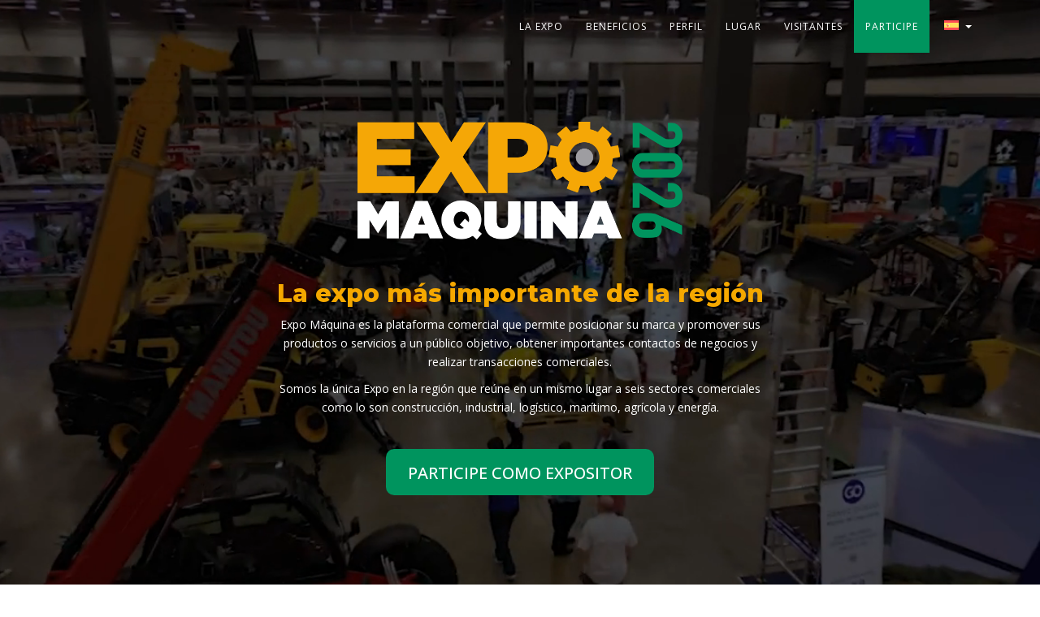

--- FILE ---
content_type: text/html; charset=UTF-8
request_url: https://expomaquina.org/expositor/
body_size: 27648
content:
<!DOCTYPE html>
<html lang="es-ES">

<head>
	
	<!-- Google tag (gtag.js) -->
	<script async src="https://www.googletagmanager.com/gtag/js?id=G-QM92FFZ2E3"></script>
	<script>
	  window.dataLayer = window.dataLayer || [];
	  function gtag(){dataLayer.push(arguments);}
	  gtag('js', new Date());

	  gtag('config', 'G-QM92FFZ2E3');
	</script>
	
<meta charset="UTF-8">
<meta name="viewport" content="width=device-width, initial-scale=1">
  <meta name="theme-color" content="#f5a800" />

<link rel="profile" href="http://gmpg.org/xfn/11">
<link rel="pingback" href="https://expomaquina.org/expositor/xmlrpc.php">

        <link rel="shortcut icon" href="https://expomaquina.org/expositor/wp-content/uploads/2023/07/favicon.png" type="image/x-icon">
  
  <link rel="apple-touch-icon" sizes="180x180" href="https://expomaquina.org/expositor/wp-content/uploads/2025/07/iOS-ExpoMaquina-26.png">


<title>ExpoMáquina 2026 &#8211; Participe com Expositor</title>
<meta name='robots' content='max-image-preview:large' />
<link rel="alternate" hreflang="es" href="https://expomaquina.org/expositor/" />
<link rel="alternate" hreflang="en" href="https://expomaquina.org/expositor/en/" />
<link rel="alternate" hreflang="x-default" href="https://expomaquina.org/expositor/" />
<link rel='dns-prefetch' href='//fonts.googleapis.com' />
<link rel='preconnect' href='https://fonts.gstatic.com' crossorigin />
<link rel="alternate" type="application/rss+xml" title="ExpoMáquina 2026 &raquo; Feed" href="https://expomaquina.org/expositor/feed/" />
<link rel="alternate" title="oEmbed (JSON)" type="application/json+oembed" href="https://expomaquina.org/expositor/wp-json/oembed/1.0/embed?url=https%3A%2F%2Fexpomaquina.org%2Fexpositor%2F" />
<link rel="alternate" title="oEmbed (XML)" type="text/xml+oembed" href="https://expomaquina.org/expositor/wp-json/oembed/1.0/embed?url=https%3A%2F%2Fexpomaquina.org%2Fexpositor%2F&#038;format=xml" />
<style id='wp-img-auto-sizes-contain-inline-css' type='text/css'>
img:is([sizes=auto i],[sizes^="auto," i]){contain-intrinsic-size:3000px 1500px}
/*# sourceURL=wp-img-auto-sizes-contain-inline-css */
</style>
<style id='wp-emoji-styles-inline-css' type='text/css'>

	img.wp-smiley, img.emoji {
		display: inline !important;
		border: none !important;
		box-shadow: none !important;
		height: 1em !important;
		width: 1em !important;
		margin: 0 0.07em !important;
		vertical-align: -0.1em !important;
		background: none !important;
		padding: 0 !important;
	}
/*# sourceURL=wp-emoji-styles-inline-css */
</style>
<link rel='stylesheet' id='wp-block-library-css' href='https://expomaquina.org/expositor/wp-includes/css/dist/block-library/style.min.css?ver=6.9' type='text/css' media='all' />
<style id='global-styles-inline-css' type='text/css'>
:root{--wp--preset--aspect-ratio--square: 1;--wp--preset--aspect-ratio--4-3: 4/3;--wp--preset--aspect-ratio--3-4: 3/4;--wp--preset--aspect-ratio--3-2: 3/2;--wp--preset--aspect-ratio--2-3: 2/3;--wp--preset--aspect-ratio--16-9: 16/9;--wp--preset--aspect-ratio--9-16: 9/16;--wp--preset--color--black: #000000;--wp--preset--color--cyan-bluish-gray: #abb8c3;--wp--preset--color--white: #ffffff;--wp--preset--color--pale-pink: #f78da7;--wp--preset--color--vivid-red: #cf2e2e;--wp--preset--color--luminous-vivid-orange: #ff6900;--wp--preset--color--luminous-vivid-amber: #fcb900;--wp--preset--color--light-green-cyan: #7bdcb5;--wp--preset--color--vivid-green-cyan: #00d084;--wp--preset--color--pale-cyan-blue: #8ed1fc;--wp--preset--color--vivid-cyan-blue: #0693e3;--wp--preset--color--vivid-purple: #9b51e0;--wp--preset--gradient--vivid-cyan-blue-to-vivid-purple: linear-gradient(135deg,rgb(6,147,227) 0%,rgb(155,81,224) 100%);--wp--preset--gradient--light-green-cyan-to-vivid-green-cyan: linear-gradient(135deg,rgb(122,220,180) 0%,rgb(0,208,130) 100%);--wp--preset--gradient--luminous-vivid-amber-to-luminous-vivid-orange: linear-gradient(135deg,rgb(252,185,0) 0%,rgb(255,105,0) 100%);--wp--preset--gradient--luminous-vivid-orange-to-vivid-red: linear-gradient(135deg,rgb(255,105,0) 0%,rgb(207,46,46) 100%);--wp--preset--gradient--very-light-gray-to-cyan-bluish-gray: linear-gradient(135deg,rgb(238,238,238) 0%,rgb(169,184,195) 100%);--wp--preset--gradient--cool-to-warm-spectrum: linear-gradient(135deg,rgb(74,234,220) 0%,rgb(151,120,209) 20%,rgb(207,42,186) 40%,rgb(238,44,130) 60%,rgb(251,105,98) 80%,rgb(254,248,76) 100%);--wp--preset--gradient--blush-light-purple: linear-gradient(135deg,rgb(255,206,236) 0%,rgb(152,150,240) 100%);--wp--preset--gradient--blush-bordeaux: linear-gradient(135deg,rgb(254,205,165) 0%,rgb(254,45,45) 50%,rgb(107,0,62) 100%);--wp--preset--gradient--luminous-dusk: linear-gradient(135deg,rgb(255,203,112) 0%,rgb(199,81,192) 50%,rgb(65,88,208) 100%);--wp--preset--gradient--pale-ocean: linear-gradient(135deg,rgb(255,245,203) 0%,rgb(182,227,212) 50%,rgb(51,167,181) 100%);--wp--preset--gradient--electric-grass: linear-gradient(135deg,rgb(202,248,128) 0%,rgb(113,206,126) 100%);--wp--preset--gradient--midnight: linear-gradient(135deg,rgb(2,3,129) 0%,rgb(40,116,252) 100%);--wp--preset--font-size--small: 13px;--wp--preset--font-size--medium: 20px;--wp--preset--font-size--large: 36px;--wp--preset--font-size--x-large: 42px;--wp--preset--spacing--20: 0.44rem;--wp--preset--spacing--30: 0.67rem;--wp--preset--spacing--40: 1rem;--wp--preset--spacing--50: 1.5rem;--wp--preset--spacing--60: 2.25rem;--wp--preset--spacing--70: 3.38rem;--wp--preset--spacing--80: 5.06rem;--wp--preset--shadow--natural: 6px 6px 9px rgba(0, 0, 0, 0.2);--wp--preset--shadow--deep: 12px 12px 50px rgba(0, 0, 0, 0.4);--wp--preset--shadow--sharp: 6px 6px 0px rgba(0, 0, 0, 0.2);--wp--preset--shadow--outlined: 6px 6px 0px -3px rgb(255, 255, 255), 6px 6px rgb(0, 0, 0);--wp--preset--shadow--crisp: 6px 6px 0px rgb(0, 0, 0);}:where(.is-layout-flex){gap: 0.5em;}:where(.is-layout-grid){gap: 0.5em;}body .is-layout-flex{display: flex;}.is-layout-flex{flex-wrap: wrap;align-items: center;}.is-layout-flex > :is(*, div){margin: 0;}body .is-layout-grid{display: grid;}.is-layout-grid > :is(*, div){margin: 0;}:where(.wp-block-columns.is-layout-flex){gap: 2em;}:where(.wp-block-columns.is-layout-grid){gap: 2em;}:where(.wp-block-post-template.is-layout-flex){gap: 1.25em;}:where(.wp-block-post-template.is-layout-grid){gap: 1.25em;}.has-black-color{color: var(--wp--preset--color--black) !important;}.has-cyan-bluish-gray-color{color: var(--wp--preset--color--cyan-bluish-gray) !important;}.has-white-color{color: var(--wp--preset--color--white) !important;}.has-pale-pink-color{color: var(--wp--preset--color--pale-pink) !important;}.has-vivid-red-color{color: var(--wp--preset--color--vivid-red) !important;}.has-luminous-vivid-orange-color{color: var(--wp--preset--color--luminous-vivid-orange) !important;}.has-luminous-vivid-amber-color{color: var(--wp--preset--color--luminous-vivid-amber) !important;}.has-light-green-cyan-color{color: var(--wp--preset--color--light-green-cyan) !important;}.has-vivid-green-cyan-color{color: var(--wp--preset--color--vivid-green-cyan) !important;}.has-pale-cyan-blue-color{color: var(--wp--preset--color--pale-cyan-blue) !important;}.has-vivid-cyan-blue-color{color: var(--wp--preset--color--vivid-cyan-blue) !important;}.has-vivid-purple-color{color: var(--wp--preset--color--vivid-purple) !important;}.has-black-background-color{background-color: var(--wp--preset--color--black) !important;}.has-cyan-bluish-gray-background-color{background-color: var(--wp--preset--color--cyan-bluish-gray) !important;}.has-white-background-color{background-color: var(--wp--preset--color--white) !important;}.has-pale-pink-background-color{background-color: var(--wp--preset--color--pale-pink) !important;}.has-vivid-red-background-color{background-color: var(--wp--preset--color--vivid-red) !important;}.has-luminous-vivid-orange-background-color{background-color: var(--wp--preset--color--luminous-vivid-orange) !important;}.has-luminous-vivid-amber-background-color{background-color: var(--wp--preset--color--luminous-vivid-amber) !important;}.has-light-green-cyan-background-color{background-color: var(--wp--preset--color--light-green-cyan) !important;}.has-vivid-green-cyan-background-color{background-color: var(--wp--preset--color--vivid-green-cyan) !important;}.has-pale-cyan-blue-background-color{background-color: var(--wp--preset--color--pale-cyan-blue) !important;}.has-vivid-cyan-blue-background-color{background-color: var(--wp--preset--color--vivid-cyan-blue) !important;}.has-vivid-purple-background-color{background-color: var(--wp--preset--color--vivid-purple) !important;}.has-black-border-color{border-color: var(--wp--preset--color--black) !important;}.has-cyan-bluish-gray-border-color{border-color: var(--wp--preset--color--cyan-bluish-gray) !important;}.has-white-border-color{border-color: var(--wp--preset--color--white) !important;}.has-pale-pink-border-color{border-color: var(--wp--preset--color--pale-pink) !important;}.has-vivid-red-border-color{border-color: var(--wp--preset--color--vivid-red) !important;}.has-luminous-vivid-orange-border-color{border-color: var(--wp--preset--color--luminous-vivid-orange) !important;}.has-luminous-vivid-amber-border-color{border-color: var(--wp--preset--color--luminous-vivid-amber) !important;}.has-light-green-cyan-border-color{border-color: var(--wp--preset--color--light-green-cyan) !important;}.has-vivid-green-cyan-border-color{border-color: var(--wp--preset--color--vivid-green-cyan) !important;}.has-pale-cyan-blue-border-color{border-color: var(--wp--preset--color--pale-cyan-blue) !important;}.has-vivid-cyan-blue-border-color{border-color: var(--wp--preset--color--vivid-cyan-blue) !important;}.has-vivid-purple-border-color{border-color: var(--wp--preset--color--vivid-purple) !important;}.has-vivid-cyan-blue-to-vivid-purple-gradient-background{background: var(--wp--preset--gradient--vivid-cyan-blue-to-vivid-purple) !important;}.has-light-green-cyan-to-vivid-green-cyan-gradient-background{background: var(--wp--preset--gradient--light-green-cyan-to-vivid-green-cyan) !important;}.has-luminous-vivid-amber-to-luminous-vivid-orange-gradient-background{background: var(--wp--preset--gradient--luminous-vivid-amber-to-luminous-vivid-orange) !important;}.has-luminous-vivid-orange-to-vivid-red-gradient-background{background: var(--wp--preset--gradient--luminous-vivid-orange-to-vivid-red) !important;}.has-very-light-gray-to-cyan-bluish-gray-gradient-background{background: var(--wp--preset--gradient--very-light-gray-to-cyan-bluish-gray) !important;}.has-cool-to-warm-spectrum-gradient-background{background: var(--wp--preset--gradient--cool-to-warm-spectrum) !important;}.has-blush-light-purple-gradient-background{background: var(--wp--preset--gradient--blush-light-purple) !important;}.has-blush-bordeaux-gradient-background{background: var(--wp--preset--gradient--blush-bordeaux) !important;}.has-luminous-dusk-gradient-background{background: var(--wp--preset--gradient--luminous-dusk) !important;}.has-pale-ocean-gradient-background{background: var(--wp--preset--gradient--pale-ocean) !important;}.has-electric-grass-gradient-background{background: var(--wp--preset--gradient--electric-grass) !important;}.has-midnight-gradient-background{background: var(--wp--preset--gradient--midnight) !important;}.has-small-font-size{font-size: var(--wp--preset--font-size--small) !important;}.has-medium-font-size{font-size: var(--wp--preset--font-size--medium) !important;}.has-large-font-size{font-size: var(--wp--preset--font-size--large) !important;}.has-x-large-font-size{font-size: var(--wp--preset--font-size--x-large) !important;}
/*# sourceURL=global-styles-inline-css */
</style>

<style id='classic-theme-styles-inline-css' type='text/css'>
/*! This file is auto-generated */
.wp-block-button__link{color:#fff;background-color:#32373c;border-radius:9999px;box-shadow:none;text-decoration:none;padding:calc(.667em + 2px) calc(1.333em + 2px);font-size:1.125em}.wp-block-file__button{background:#32373c;color:#fff;text-decoration:none}
/*# sourceURL=/wp-includes/css/classic-themes.min.css */
</style>
<link rel='stylesheet' id='contact-form-7-css' href='https://expomaquina.org/expositor/wp-content/plugins/contact-form-7/includes/css/styles.css?ver=6.1' type='text/css' media='all' />
<link rel='stylesheet' id='wpml-menu-item-0-css' href='https://expomaquina.org/expositor/wp-content/plugins/sitepress-multilingual-cms/templates/language-switchers/menu-item/style.min.css?ver=1' type='text/css' media='all' />
<link rel='stylesheet' id='bootstrap-css' href='https://expomaquina.org/expositor/wp-content/themes/eventr/css/bootstrap.min.css?ver=6.9' type='text/css' media='all' />
<link rel='stylesheet' id='pe-7-icon-css' href='https://expomaquina.org/expositor/wp-content/themes/eventr/css/pe-icon-7-stroke.css?ver=6.9' type='text/css' media='all' />
<link rel='stylesheet' id='helper-css' href='https://expomaquina.org/expositor/wp-content/themes/eventr/css/helper.css?ver=6.9' type='text/css' media='all' />
<link rel='stylesheet' id='fontawesome-css' href='https://expomaquina.org/expositor/wp-content/themes/eventr/css/font-awesome.min.css?ver=6.9' type='text/css' media='all' />
<link rel='stylesheet' id='feather-css' href='https://expomaquina.org/expositor/wp-content/themes/eventr/css/iconfont.css?ver=6.9' type='text/css' media='all' />
<link rel='stylesheet' id='mCustomScrollbar-css' href='https://expomaquina.org/expositor/wp-content/themes/eventr/css/jquery.mCustomScrollbar.min.css?ver=6.9' type='text/css' media='all' />
<link rel='stylesheet' id='magnific-popup-css' href='https://expomaquina.org/expositor/wp-content/themes/eventr/css/magnific-popup.css?ver=6.9' type='text/css' media='all' />
<link rel='stylesheet' id='owl-carousel-css' href='https://expomaquina.org/expositor/wp-content/themes/eventr/css/owl.carousel.css?ver=6.9' type='text/css' media='all' />
<link rel='stylesheet' id='owl-theme-css' href='https://expomaquina.org/expositor/wp-content/themes/eventr/css/owl.theme.css?ver=6.9' type='text/css' media='all' />
<link rel='stylesheet' id='animate-css' href='https://expomaquina.org/expositor/wp-content/themes/eventr/css/animate.min.css?ver=6.9' type='text/css' media='all' />
<link rel='stylesheet' id='countdown-css' href='https://expomaquina.org/expositor/wp-content/themes/eventr/css/jquery.countdown.css?ver=6.9' type='text/css' media='all' />
<link rel='stylesheet' id='eventr-style-css' href='https://expomaquina.org/expositor/wp-content/themes/eventr/style.css?ver=6.9' type='text/css' media='all' />
<style id='themecube_redux_color-inline-css' type='text/css'>
.wrap .overlay:before {
					background: none repeat scroll 0 0 rgba(245,168,0, 0.7);
				}

				.wrap .overlay:after {
					background: none repeat scroll 0 0 rgba(245,168, 0, 0.7);
				}

				figure.effect-zoe figcaption {
					background: rgba(245,168, 0, 0.7);
				}

				.navbar-custom .nav>li>a {
					padding-top: 22.5px;
					padding-bottom: 22.5px;
				}

				.default .nav li.menu-button a {
					padding-top: 11.25px;
					padding-bottom: 11.25px;
					margin-top: 11.25px;
					margin-bottom: 11.25px;
					margin-left: 10px;
					-webkit-transition: all 0.3s;
				    -moz-transition: all 0.3s;
				    -o-transition: all 0.3s;
				    -ms-transition: all 0.3s;
				    transition: all 0.3s;
				}

				@media only screen and (max-width: 480px) {
					.container .navbar-collapse,
					.container-fluid .navbar-collapse {
						background-color: #262626 !important; 
					}
					.navbar-header {
						padding-top: 11.25px;
						padding-bottom: 11.25px
					}
					.navbar-custom img.logo {
						height: 45px !important;
					}
					.navbar-custom .nav>li>a {
						padding-top: 11.25px;
						padding-bottom: 11.25px
					}
					.default .nav li.menu-button a {
						margin-left: 0 !important;
					}
				}

				@media only screen and (min-device-width : 768px) and (max-device-width : 1023px) and (-webkit-min-device-pixel-ratio: 2) {
					.container .navbar-collapse,
					.container-fluid .navbar-collapse {
						background-color: #262626 !important; 
					}
					.navbar-header {
						padding-top: 11.25px;
						padding-bottom: 11.25px
					}
					.navbar-custom img.logo {
						height: 45px !important;
					}
					.navbar-custom .nav>li>a {
						padding-top: 11.25px;
						padding-bottom: 11.25px
					}
					.default .nav li.menu-button a {
						margin-left: 0 !important;
					}


				}
		
				
			
/*# sourceURL=themecube_redux_color-inline-css */
</style>
<style id='themecube_nav_transparent-inline-css' type='text/css'>
.navbar-custom.default { background-color: transparent !important; }
			 #page { margin-top: 0 !important; }
/*# sourceURL=themecube_nav_transparent-inline-css */
</style>
<link rel='stylesheet' id='js_composer_front-css' href='https://expomaquina.org/expositor/wp-content/plugins/js_composer/assets/css/js_composer.min.css?ver=8.5' type='text/css' media='all' />
<link rel="preload" as="style" href="https://fonts.googleapis.com/css?family=Open%20Sans:300,400,500,600,700,800,300italic,400italic,500italic,600italic,700italic,800italic%7CMontserrat:100,200,300,400,500,600,700,800,900,100italic,200italic,300italic,400italic,500italic,600italic,700italic,800italic,900italic&#038;display=swap&#038;ver=1752268263" /><link rel="stylesheet" href="https://fonts.googleapis.com/css?family=Open%20Sans:300,400,500,600,700,800,300italic,400italic,500italic,600italic,700italic,800italic%7CMontserrat:100,200,300,400,500,600,700,800,900,100italic,200italic,300italic,400italic,500italic,600italic,700italic,800italic,900italic&#038;display=swap&#038;ver=1752268263" media="print" onload="this.media='all'"><noscript><link rel="stylesheet" href="https://fonts.googleapis.com/css?family=Open%20Sans:300,400,500,600,700,800,300italic,400italic,500italic,600italic,700italic,800italic%7CMontserrat:100,200,300,400,500,600,700,800,900,100italic,200italic,300italic,400italic,500italic,600italic,700italic,800italic,900italic&#038;display=swap&#038;ver=1752268263" /></noscript><script type="text/javascript" id="wpml-cookie-js-extra">
/* <![CDATA[ */
var wpml_cookies = {"wp-wpml_current_language":{"value":"es","expires":1,"path":"/"}};
var wpml_cookies = {"wp-wpml_current_language":{"value":"es","expires":1,"path":"/"}};
//# sourceURL=wpml-cookie-js-extra
/* ]]> */
</script>
<script type="text/javascript" src="https://expomaquina.org/expositor/wp-content/plugins/sitepress-multilingual-cms/res/js/cookies/language-cookie.js?ver=476000" id="wpml-cookie-js" defer="defer" data-wp-strategy="defer"></script>
<script type="text/javascript" src="https://expomaquina.org/expositor/wp-includes/js/jquery/jquery.min.js?ver=3.7.1" id="jquery-core-js"></script>
<script type="text/javascript" src="https://expomaquina.org/expositor/wp-includes/js/jquery/jquery-migrate.min.js?ver=3.4.1" id="jquery-migrate-js"></script>
<script></script><link rel="https://api.w.org/" href="https://expomaquina.org/expositor/wp-json/" /><link rel="alternate" title="JSON" type="application/json" href="https://expomaquina.org/expositor/wp-json/wp/v2/pages/11" /><link rel="EditURI" type="application/rsd+xml" title="RSD" href="https://expomaquina.org/expositor/xmlrpc.php?rsd" />
<meta name="generator" content="WordPress 6.9" />
<link rel="canonical" href="https://expomaquina.org/expositor/" />
<link rel='shortlink' href='https://expomaquina.org/expositor/' />
<meta name="generator" content="Redux 4.5.7" /><meta name="generator" content="WPML ver:4.7.6 stt:1,2;" />
<meta name="generator" content="Powered by WPBakery Page Builder - drag and drop page builder for WordPress."/>
<meta name="generator" content="Powered by Slider Revolution 6.7.35 - responsive, Mobile-Friendly Slider Plugin for WordPress with comfortable drag and drop interface." />
<script>function setREVStartSize(e){
			//window.requestAnimationFrame(function() {
				window.RSIW = window.RSIW===undefined ? window.innerWidth : window.RSIW;
				window.RSIH = window.RSIH===undefined ? window.innerHeight : window.RSIH;
				try {
					var pw = document.getElementById(e.c).parentNode.offsetWidth,
						newh;
					pw = pw===0 || isNaN(pw) || (e.l=="fullwidth" || e.layout=="fullwidth") ? window.RSIW : pw;
					e.tabw = e.tabw===undefined ? 0 : parseInt(e.tabw);
					e.thumbw = e.thumbw===undefined ? 0 : parseInt(e.thumbw);
					e.tabh = e.tabh===undefined ? 0 : parseInt(e.tabh);
					e.thumbh = e.thumbh===undefined ? 0 : parseInt(e.thumbh);
					e.tabhide = e.tabhide===undefined ? 0 : parseInt(e.tabhide);
					e.thumbhide = e.thumbhide===undefined ? 0 : parseInt(e.thumbhide);
					e.mh = e.mh===undefined || e.mh=="" || e.mh==="auto" ? 0 : parseInt(e.mh,0);
					if(e.layout==="fullscreen" || e.l==="fullscreen")
						newh = Math.max(e.mh,window.RSIH);
					else{
						e.gw = Array.isArray(e.gw) ? e.gw : [e.gw];
						for (var i in e.rl) if (e.gw[i]===undefined || e.gw[i]===0) e.gw[i] = e.gw[i-1];
						e.gh = e.el===undefined || e.el==="" || (Array.isArray(e.el) && e.el.length==0)? e.gh : e.el;
						e.gh = Array.isArray(e.gh) ? e.gh : [e.gh];
						for (var i in e.rl) if (e.gh[i]===undefined || e.gh[i]===0) e.gh[i] = e.gh[i-1];
											
						var nl = new Array(e.rl.length),
							ix = 0,
							sl;
						e.tabw = e.tabhide>=pw ? 0 : e.tabw;
						e.thumbw = e.thumbhide>=pw ? 0 : e.thumbw;
						e.tabh = e.tabhide>=pw ? 0 : e.tabh;
						e.thumbh = e.thumbhide>=pw ? 0 : e.thumbh;
						for (var i in e.rl) nl[i] = e.rl[i]<window.RSIW ? 0 : e.rl[i];
						sl = nl[0];
						for (var i in nl) if (sl>nl[i] && nl[i]>0) { sl = nl[i]; ix=i;}
						var m = pw>(e.gw[ix]+e.tabw+e.thumbw) ? 1 : (pw-(e.tabw+e.thumbw)) / (e.gw[ix]);
						newh =  (e.gh[ix] * m) + (e.tabh + e.thumbh);
					}
					var el = document.getElementById(e.c);
					if (el!==null && el) el.style.height = newh+"px";
					el = document.getElementById(e.c+"_wrapper");
					if (el!==null && el) {
						el.style.height = newh+"px";
						el.style.display = "block";
					}
				} catch(e){
					console.log("Failure at Presize of Slider:" + e)
				}
			//});
		  };</script>
		<style type="text/css" id="wp-custom-css">
			/*===== Basic stuff =====*/
body { margin: 0; padding: 0;}
img { max-width: 100%; height: auto;}

a {
	-webkit-transition: all 0.2s ease;
    -moz-transition: all 0.2s ease;
    -o-transition: all 0.2s ease;
    transition: all 0.2s ease;}



/*===== (top) Menu =====*/
.goGreen a {
	background: #00945e;
}

.goGreen a:hover {
	background: #000 !important;
}


/*===== (top) Logo =====*/
.logo { opacity: 0;}
.logo.showUp { opacity: 1;}



/*===== HeroVideo =====*/
#HeroBox .vc_column_container > .vc_column-inner {
	padding: 0!important;
}

#HeroVideo { background: #000; position: relative; width: 100%; height: 800px;}
        
#video {
	position: absolute;
	z-index: 0;
	object-fit: cover;
	width:100%;
	height:100%;
	top: 50%;
	left: 50%;
	transform: translate(-50%, -50%);

	&::-webkit-media-controls {
display:none !important;}
        }
        
/*===== HeroContent =====*/
#HeroContent { 
	position: absolute;
	top: 0;
	left: 0; right: 0;
	width: 80%;
	max-width: 600px;
	margin: 130px auto;
	text-align: center;
	color: #fff;}
        
#HeroContent h2 {
	font-size: 30px;
	font-weight: 800;
	color: #f5a800;}
        
/*===== Logo =====*/
#logo { max-width: 400px; margin: 20px auto 50px auto;}
        
        
/*===== greenBTN =====*/
.greenBTN { margin: 40px 0;}

.greenBTN a {
	font-size: 20px;
	font-weight: 500;
	color: #fff;
	display: block;
	padding:  18px 2% 15px 2%;
	background: #00945e;
	border-radius: 10px;
	text-decoration: none;
	line-height: 1.2em;
	text-align: center;
	max-width: 55%;
	margin: 0 auto;}

.greenBTN a:link, .greenBTN a:visited { color: #fff;}

.greenBTN a:hover, .greenBTN a:active { color: #fff; background: #333;}


/*===== whyList =====*/
.whyList {
    list-style-type: none;
    margin: 40px 0;
	  padding: 0;
    font-size: 18px;
    font-weight: 700;
    color: #fff;
}

.whyList li {
    margin-bottom: 20px;
    background-repeat: no-repeat;
    background-position: center left;
    padding-left: 50px;
}

.whyList li:nth-child(1) { background-image: url(https://expomaquina.org/expositor/wp-content/uploads/2023/07/i-Why-1.png);}

.whyList li:nth-child(2) { background-image: url(https://expomaquina.org/expositor/wp-content/uploads/2023/07/i-Why-2.png);}

.whyList li:nth-child(3) { background-image: url(https://expomaquina.org/expositor/wp-content/uploads/2023/07/i-Why-3.png);}

.whyList li:nth-child(4) { background-image: url(https://expomaquina.org/expositor/wp-content/uploads/2023/07/i-Why-4.png);}

.whyList li:nth-child(5) { background-image: url(https://expomaquina.org/expositor/wp-content/uploads/2023/07/i-Why-5.png);}


/*===== Por qué? =====*/
#porque .greenBTN a {
	margin: 30px 0;
	max-width: 350px;
}


/*===== Beneficios =====*/
#beneficios { 
	color: #fff;
	background-position: center center !important;
	background-size: cover !important;
}

#beneficios h4 { 
	color: #f5a800;
	margin-top: 20px;
}


/*===== Perfil =====*/
#perfil { 
	color: #fff;
	background-position: top right !important;
}


/*===== Counter =====*/
.funfact-item {
	margin: 0 auto;
}

.funfact-item .counter {
	font-size: 8rem;
	text-align: center;
}

.funfact-item .counter:before {
	content: "+"
}

.funfact-item .counter-title {
	font-size: 2.5rem;
	font-weight: 700;
	text-align: center;
	padding: 20px 0;
}


/*===== Participe =====*/
#participe {
	color: #fff;
}


/*===== actionBox =====*/
#actionBox {
	text-align: center;
}

#actionBox img {
	max-height: 50px !important;
	width: auto;
	padding: 0 20px 10px 20px;
}


#memoria {
	color: #fff;
}


/*===== Lugar =====*/
#lugar {
	color: #fff;
}


/*===== Footer =====*/
#text-3, #text-4 {
	text-align: right;
}

#text-3 img {
	max-width: 40px;
	padding: 0 0 10px 5px
}


/*===============================================================
  Forms (NJF 3)
=================================================================*/

.nf-form-fields-required { display: none;}

/*===== form (tabs) =====*/
.nf-breadcrumbs li a {
	font-size: 20px !important;
	font-weight: 600 !important;
}

.nf-breadcrumbs li.active a {
	background: none !important;
	color: #f5a800 !important;
}


.nf-multi-cell .nf-cell {
	padding: 0 2.5% !important;
}


/*===== Form BTN =====*/
.formBTN-wrap { margin: 20px 0 10px 0 !important;}

input.formBTN { 
	background: #000 !important;
	color: #f5a800 !important;
	border: none !important;
	border-bottom: none !important;
	padding: 4% 15%;
	font-size: 20px;
	font-weight: 700 !important;
	cursor: pointer;
	-webkit-appearance: none;
   	-moz-appearance:    none;
	-webkit-transition: all 0.2s ease;
    -moz-transition: all 0.2s ease;
    -o-transition: all 0.2s ease;
    transition: all 0.2s ease;}

input.formBTN:hover { background: #444 !important; color: #fff !important;}


/*===============================================================
  tweaks (2025)
=================================================================*/

/*===== Hide stuff =====*/
#funfacts {
	display: NONE;
}


/*===== Hotel =====*/
#hotel {}
#hotel .greenBTN a {
	margin: 0;
}

		</style>
		<style id="eventr_var-dynamic-css" title="dynamic-css" class="redux-options-output">.speaker-detail .title, .speaker-talks li a:hover, #ss-submit, #review_form .submit, .nav-previous, .nav-next, #ss-submit, #review_form .submit:hover, .nav-previous:hover, .nav-next:hover, .common-button:hover, .common-button-dark:hover, .common-button.gradient-bg:hover, .search-results a:hover, .search-results .entry-meta a:hover, .blog-posts article h1 a:hover, .blog-posts article h2 a:hover, article i, .byline a:hover, .posted-on a:hover, .cat-links a:hover, .tags-links a:hover, .comments-link a:hover, .comment-metadata a:hover, .comment-author a, .comment-author a:hover, #secondary a:hover, #secondary a:focus, .woocommerce ul.cart_list a, .woocommerce ul.product_list_widget a, .woocommerce ul.products li.product .price, .product_list_widget .woocommerce-Price-amount, .woocommerce ul.products li.product .caption h2:hover, .summary .price span.woocommerce-Price-amount, .woocommerce div.product p.price del, .woocommerce div.product span.price del, nav.woocommerce-MyAccount-navigation ul li a:hover, td.order-number a:hover, .product-name a, .product-name a:hover, .cart_totals h2, .woocommerce-error a:hover, .woocommerce-info a:hover, .woocommerce-message a:hover, .site-footer a:hover, #footer ul li a:hover{color:#f5a800;}.header, .owl-theme .owl-controls .owl-page span, button.mfp-close, span.featured-speaker, #secondary aside h3:after, input.search-submit, h3.widget-title:after, .tagcloud a:hover, .tagcloud a:focus, #wp-calendar td > a, #wp-calendar td > a:hover, .woocommerce .widget_price_filter .ui-slider .ui-slider-handle, .woocommerce .widget_price_filter .ui-slider .ui-slider-range, .custom-pagination nav.woocommerce-pagination ul li a:focus, .custom-pagination nav.woocommerce-pagination ul li a:hover, .custom-pagination nav.woocommerce-pagination ul li span.current, .woocommerce span.onsale, .woocommerce div.product .woocommerce-tabs ul.tabs li.active, #footer h5:after, h3.border-bottom:after, h2.border-bottom:after, #download h3:after, .speaker-thumb h4:after, .comment-repsond .submit, .widget input[type="submit"], .widget button[type="submit"], .post input[type="submit"], .single-page-header{background-color:#f5a800;}input.search-submit, .tagcloud a:hover, .tagcloud a:focus, .sponsor-item, .widget input[type="submit"], .widget button[type="submit"], .post input[type="submit"]{border-color:#f5a800;}.top-search input.form-control, .top-search .input-group-addon, .dark .infobox-2 .description h5, .single-program-details, .single-program-details-alt, .woocommerce span.onsale, .woocommerce div.product .woocommerce-tabs ul.tabs li.active, .woocommerce a.added_to_cart, figure.effect-sadie figcaption, figure.effect-sadie:hover h2, .woocommerce ul.products li.product .button, .woocommerce .woocommerce-breadcrumb, .woocommerce .woocommerce-breadcrumb a{color:#ffffff;}.navbar-custom .icon-bar, .hprogram {background-color:#ffffff;}{border-color:#ffffff;}.border-light:hover, .border-dark, .search-results a:hover, .product_list_widget .product-title, .woocommerce ul.products li.product h3, h2.product_title, span[itemprop="author"], td.order-number a, .woocommerce-error a, .woocommerce-info a, .woocommerce-message a, .product_list_widget .product-title, .woocommerce ul.products li.product h3, .woocommerce ul.products li.product .woocommerce-loop-product__title, h2.product_title{color:#262626;}.owl-theme .owl-nav [class*=owl-], body.search-no-results .navbar-custom, body.search-results .navbar-custom, #ss-submit, .common-button-dark, .border-dark:hover, .woocommerce ul.products li.product .button {background-color:#262626;}.border-dark{border-color:#262626;}body{font-family:"Open Sans";line-height:23px;font-weight:400;font-style:normal;color:#545454;font-size:14px;}h1, h2, h3, h4, h5, h6, p.date, p.price, .price-table .content, .time_circles div span{font-family:Montserrat,Arial, Helvetica, sans-serif;}.lead, .woocommerce ul.products li.product .price{font-family:"Open Sans";font-weight:300;}.button, .contact-form .wpcf7-submit, .wpcf7-submit, .read-more-button, a.button {font-family:Montserrat;font-weight:400;font-style:normal;}.navbar-brand img.logo{height:45px;}.fixed, body.blog .navbar-custom.default{background-color:#262626;}.dropdown-menu{background-color:#262626;}.navbar-custom .nav>li>a, .dropdown-menu>li>a, .dropdown-menu>li.active>a{color:#ffffff;}.navbar-custom .nav>li>a:hover, .dropdown-menu>li>a:hover, .dropdown-menu>li.active>a:hover{color:#f5a800;}.navbar-custom .nav>li>a:active, .dropdown-menu>li>a:active, .dropdown-menu>li.active>a:active{color:#ffffff;}.navbar-custom, .navbar-nav>li>a{font-family:"Open Sans";text-transform:uppercase;line-height:20px;letter-spacing:1px;font-weight:400;font-size:12px;}.navbar-custom .dropdown-menu, .dropdown-menu>li>a{font-family:"Open Sans";text-transform:uppercase;line-height:18px;letter-spacing:1px;font-weight:400;font-size:12px;}.nav li.menu-button a{color:#ffffff;}.nav li.menu-button a:hover{background-color:#ffffff;}.nav li.menu-button a{background-color:#f5a800;}.nav li.menu-button a:hover{color:#f5a800;}footer#footer{background-color:#262626;}.site-footer h5{font-family:Montserrat;line-height:18px;letter-spacing:0px;font-weight:400;color:#ffffff;font-size:18px;}.site-footer, .site-footer a{font-family:"Open Sans";line-height:18px;font-weight:400;font-style:normal;color:#b0b0b0;font-size:13px;}.subfooter{background-color:#000000;}.subfooter span{color:#555555;}</style><style type="text/css" data-type="vc_shortcodes-default-css">.vc_do_custom_heading{margin-bottom:0.625rem;margin-top:0;}</style><style type="text/css" data-type="vc_shortcodes-custom-css">.vc_custom_1688964249529{padding-top: 0px !important;padding-right: 0px !important;padding-bottom: 0px !important;padding-left: 0px !important;background-color: #000000 !important;}.vc_custom_1504992945147{padding-top: 90px !important;padding-bottom: 90px !important;}.vc_custom_1505392547375{padding-top: 90px !important;padding-bottom: 90px !important;background-color: #f5f5f5 !important;}.vc_custom_1727878924490{padding-top: 0px !important;padding-bottom: 0px !important;background-image: url(https://expomaquina.org/expositor/wp-content/uploads/2024/10/bck-PorQue-25.jpg?id=1559) !important;background-position: center !important;background-repeat: no-repeat !important;background-size: cover !important;}.vc_custom_1727883879773{padding-top: 90px !important;padding-bottom: 100px !important;background: #094375 url(https://expomaquina.org/expositor/wp-content/uploads/2024/10/bck-blue-25F.jpg?id=1599) !important;}.vc_custom_1688837841325{padding-top: 0px !important;padding-right: 0px !important;padding-bottom: 0px !important;padding-left: 0px !important;background-image: url(https://expomaquina.org/expositor/wp-content/uploads/2023/07/bck-Perfil-N2.jpg?id=994) !important;background-position: center !important;background-repeat: no-repeat !important;background-size: cover !important;}.vc_custom_1688836652101{padding-top: 70px !important;padding-bottom: 70px !important;}.vc_custom_1727889486630{padding-top: 90px !important;padding-bottom: 90px !important;background: #007a4e url(https://expomaquina.org/expositor/wp-content/uploads/2024/10/bck-green-25.jpg?id=1605) !important;background-position: center !important;background-repeat: no-repeat !important;background-size: cover !important;}.vc_custom_1688951374652{padding-top: 20px !important;padding-bottom: 20px !important;background-color: #f5a800 !important;}.vc_custom_1727889437940{padding-top: 90px !important;padding-bottom: 90px !important;background: #000000 url(https://expomaquina.org/expositor/wp-content/uploads/2024/10/bck-black-25.jpg?id=1607) !important;background-position: center !important;background-repeat: no-repeat !important;background-size: cover !important;}.vc_custom_1688945699058{padding-top: 90px !important;padding-bottom: 90px !important;}.vc_custom_1736883772619{padding-top: 90px !important;padding-bottom: 90px !important;background-color: #F2F2F2 !important;}.vc_custom_1752162845818{padding-top: 90px !important;padding-bottom: 90px !important;background-color: #FFFFFF !important;}.vc_custom_1688946205816{padding-top: 0px !important;padding-bottom: 0px !important;background-image: url(https://expomaquina.org/expositor/wp-content/uploads/2023/07/bck-PCC.jpg?id=1030) !important;background-position: center !important;background-repeat: no-repeat !important;background-size: cover !important;}.vc_custom_1688777532822{padding-top: 0px !important;padding-bottom: 0px !important;}.vc_custom_1752096965926{padding-top: 0px !important;padding-bottom: 0px !important;}.vc_custom_1511770167146{background-color: #262626 !important;}.vc_custom_1688829935838{background-color: #f5a800 !important;}.vc_custom_1752097132464{margin-top: 0px !important;margin-bottom: 0px !important;}.vc_custom_1688829905033{margin-top: 5px !important;margin-bottom: 23px !important;}.vc_custom_1688830738442{padding-top: 45px !important;}.vc_custom_1688830497834{padding-right: 15% !important;}.vc_custom_1688830561715{padding-right: 15% !important;}.vc_custom_1504956526186{margin-top: 25px !important;}.vc_custom_1508103845989{padding-top: 0px !important;padding-bottom: 0px !important;}.vc_custom_1688834350346{padding-top: 90px !important;padding-right: 5em !important;padding-bottom: 90px !important;padding-left: 5em !important;background-color: rgba(0,0,0,0.7) !important;*background-color: rgb(0,0,0) !important;}.vc_custom_1688831822152{margin-top: 0px !important;}.vc_custom_1688836066286{padding-right: 10% !important;padding-left: 10% !important;}.vc_custom_1508103845989{padding-top: 0px !important;padding-bottom: 0px !important;}.vc_custom_1688836077904{padding-top: 90px !important;padding-right: 5em !important;padding-bottom: 90px !important;padding-left: 5em !important;background-color: rgba(0,0,0,0.7) !important;*background-color: rgb(0,0,0) !important;}.vc_custom_1688835847495{padding-top: 90px !important;padding-right: 5em !important;padding-bottom: 90px !important;padding-left: 5em !important;}.vc_custom_1688945938851{margin-top: 0px !important;}.vc_custom_1527199920727{margin-top: 20px !important;padding-right: 0px !important;padding-bottom: 20px !important;padding-left: 0px !important;}.vc_custom_1508069645685{margin-right: 15px !important;margin-left: 15px !important;}.vc_custom_1694710177142{margin-right: 0px !important;margin-left: 0px !important;}.vc_custom_1694710195542{padding-right: 10% !important;padding-left: 10% !important;}.vc_custom_1508103845989{padding-top: 0px !important;padding-bottom: 0px !important;}.vc_custom_1688945849034{padding-top: 90px !important;padding-right: 5em !important;padding-bottom: 90px !important;padding-left: 5em !important;background-color: rgba(0,0,0,0.7) !important;*background-color: rgb(0,0,0) !important;}.vc_custom_1688945816390{padding-top: 90px !important;padding-right: 3em !important;padding-bottom: 90px !important;padding-left: 3em !important;}.vc_custom_1688945971713{margin-top: 0px !important;}</style><noscript><style> .wpb_animate_when_almost_visible { opacity: 1; }</style></noscript>

<!-- Google tag (gtag.js) -->
<script async src="https://www.googletagmanager.com/gtag/js?id=AW-17635840634"></script>
<script>
  window.dataLayer = window.dataLayer || [];
  function gtag(){dataLayer.push(arguments);}
  gtag('js', new Date());

  gtag('config', 'AW-17635840634');
</script>	
	
<link rel='stylesheet' id='dashicons-css' href='https://expomaquina.org/expositor/wp-includes/css/dashicons.min.css?ver=6.9' type='text/css' media='all' />
<link rel='stylesheet' id='nf-display-css' href='https://expomaquina.org/expositor/wp-content/plugins/ninja-forms/assets/css/display-opinions-light.css?ver=6.9' type='text/css' media='all' />
<link rel='stylesheet' id='nf-font-awesome-css' href='https://expomaquina.org/expositor/wp-content/plugins/ninja-forms/assets/css/font-awesome.min.css?ver=6.9' type='text/css' media='all' />
<link rel='stylesheet' id='nf-mp-display-css' href='https://expomaquina.org/expositor/wp-content/plugins/ninja-forms-multi-part/assets/css/display-opinions-light.css?ver=6.9' type='text/css' media='all' />
<link rel='stylesheet' id='nf-layout-front-end-css' href='https://expomaquina.org/expositor/wp-content/plugins/ninja-forms-style/layouts/assets/css/display-structure.css?ver=3.0.29' type='text/css' media='all' />
<link rel='stylesheet' id='rs-plugin-settings-css' href='//expomaquina.org/expositor/wp-content/plugins/revslider/sr6/assets/css/rs6.css?ver=6.7.35' type='text/css' media='all' />
<style id='rs-plugin-settings-inline-css' type='text/css'>
#rs-demo-id {}
/*# sourceURL=rs-plugin-settings-inline-css */
</style>
</head>

<body class="home wp-singular page-template page-template-home_vc_template page-template-home_vc_template-php page page-id-11 wp-theme-eventr wpb-js-composer js-comp-ver-8.5 vc_responsive">

  
<div id="page" class="site">

	

	  <!-- NAVIGATION -->
    <nav class="navbar navbar-custom default">


      <div class="container">

        <div class="navbar-header">
          <button type="button" class="navbar-toggle collapsed" data-toggle="collapse" data-target="#navbar-collapse" aria-expanded="false">
            <span class="sr-only">Toggle navigation</span>
            <span class="icon-bar topbar"></span>
            <span class="icon-bar middlebar"></span>
            <span class="icon-bar bottombar"></span>
          </button>

          <a href="https://expomaquina.org/expositor/"
		         title="ExpoMáquina 2026"
		         class="navbar-brand">
                                	<img class="logo"
                	src="https://expomaquina.org/expositor/wp-content/uploads/2025/07/logo-ExpoMaquina-26.png" alt="ExpoMáquina 2026"/>
                		      </a>
		    </div>

    		<div class="collapse navbar-collapse" id="navbar-collapse"> 
        		<div class="menu-primary-container"><ul id="menu-primary" class="nav navbar-nav no-float navbar-right"><li itemscope="itemscope" itemtype="https://www.schema.org/SiteNavigationElement" id="menu-item-869" class="menu-item menu-item-type-custom menu-item-object-custom menu-item-869"><a title="LA EXPO" rel="scroll" href="https://expomaquina.org/expositor/#info">LA EXPO</a></li>
<li itemscope="itemscope" itemtype="https://www.schema.org/SiteNavigationElement" id="menu-item-870" class="menu-item menu-item-type-custom menu-item-object-custom menu-item-870"><a title="BENEFICIOS" rel="scroll" href="https://expomaquina.org/expositor/#beneficios">BENEFICIOS</a></li>
<li itemscope="itemscope" itemtype="https://www.schema.org/SiteNavigationElement" id="menu-item-871" class="menu-item menu-item-type-custom menu-item-object-custom menu-item-871"><a title="PERFIL" rel="scroll" href="https://expomaquina.org/expositor/#perfil">PERFIL</a></li>
<li itemscope="itemscope" itemtype="https://www.schema.org/SiteNavigationElement" id="menu-item-872" class="menu-item menu-item-type-custom menu-item-object-custom menu-item-872"><a title="LUGAR" rel="scroll" href="https://expomaquina.org/expositor/#lugar">LUGAR</a></li>
<li itemscope="itemscope" itemtype="https://www.schema.org/SiteNavigationElement" id="menu-item-1737" class="menu-item menu-item-type-custom menu-item-object-custom menu-item-1737"><a title="VISITANTES" href="https://expomaquina.org/visitantes/">VISITANTES</a></li>
<li itemscope="itemscope" itemtype="https://www.schema.org/SiteNavigationElement" id="menu-item-875" class="goGreen menu-item menu-item-type-custom menu-item-object-custom menu-item-875"><a title="PARTICIPE" rel="scroll" href="https://expomaquina.org/expositor/#participe">PARTICIPE</a></li>
<li itemscope="itemscope" itemtype="https://www.schema.org/SiteNavigationElement" id="menu-item-wpml-ls-17-es" class="menu-item wpml-ls-slot-17 wpml-ls-item wpml-ls-item-es wpml-ls-current-language wpml-ls-menu-item wpml-ls-first-item menu-item-type-wpml_ls_menu_item menu-item-object-wpml_ls_menu_item menu-item-has-children menu-item-wpml-ls-17-es dropdown"><a href="#" data-toggle="dropdown" class="dropdown-toggle" aria-haspopup="true" title="
            &lt;img
            class=&quot;wpml-ls-flag&quot;
            src=&quot;https://expomaquina.org/expositor/wp-content/plugins/sitepress-multilingual-cms/res/flags/es.svg&quot;
            alt=&quot;Español&quot;
            
            
    /&gt;"><i class="fa Cambiar a " aria-hidden="true"></i>&nbsp;<img
            class="wpml-ls-flag"
            src="https://expomaquina.org/expositor/wp-content/plugins/sitepress-multilingual-cms/res/flags/es.svg"
            alt="Español"
            
            
    /> <span class="caret"></span></a>
<ul role="menu" class=" dropdown-menu" >
	<li itemscope="itemscope" itemtype="https://www.schema.org/SiteNavigationElement" id="menu-item-wpml-ls-17-en" class="menu-item wpml-ls-slot-17 wpml-ls-item wpml-ls-item-en wpml-ls-menu-item wpml-ls-last-item menu-item-type-wpml_ls_menu_item menu-item-object-wpml_ls_menu_item menu-item-wpml-ls-17-en"><a href="https://expomaquina.org/expositor/en/" title="
            &lt;img
            class=&quot;wpml-ls-flag&quot;
            src=&quot;https://expomaquina.org/expositor/wp-content/plugins/sitepress-multilingual-cms/res/flags/en.svg&quot;
            alt=&quot;Inglés&quot;
            
            
    /&gt;"><i class="fa Cambiar a " aria-hidden="true"></i>&nbsp;<img
            class="wpml-ls-flag"
            src="https://expomaquina.org/expositor/wp-content/plugins/sitepress-multilingual-cms/res/flags/en.svg"
            alt="Inglés"
            
            
    /></a></li>
</ul>
</li>
</ul></div>    		</div>

      </div>
    </nav><div class="wpb-content-wrapper"><div id="HeroBox" data-vc-full-width="true" data-vc-full-width-init="false" class="vc_row wpb_row vc_row-fluid vc_custom_1688964249529 vc_row-has-fill"><div class="wpb_column vc_column_container vc_col-sm-12"><div class="vc_column-inner vc_custom_1688777532822"><div class="wpb_wrapper">
	<div class="wpb_raw_code wpb_raw_html wpb_content_element vc_custom_1752096965926" >
		<div class="wpb_wrapper">
			<!--HeroVideo-->
    <div id="HeroVideo">
        <video id="video" autoplay loop muted poster="video/cover-HeroVideo.jpg">
            <source src="video/HeroVideo-ExpM24-720p.mp4" type="video/mp4">
            <source src="video/HeroVideo-ExpM24-720p.ogg" type="video/ogg">
        </video>
        <div id="HeroContent">
            
            <div id="logo">
                <img decoding="async" src="https://expomaquina.org/expositor/wp-content/uploads/2025/07/logo-ExpoMaquina-26-Hero.png" alt="Expo Máquina 2026">
            </div>
            
            <h2>La expo más importante de la región</h2>
            
            <p>Expo Máquina es la plataforma comercial que permite posicionar su marca y promover sus productos o servicios a un público objetivo, obtener importantes contactos de negocios y realizar transacciones comerciales.</p>

            <p>Somos la única Expo en la región que reúne en un mismo lugar a seis sectores comerciales como lo son construcción, industrial, logístico, marítimo, agrícola y energía.</p>
            
            <p class="greenBTN"><a href="#participe">PARTICIPE COMO EXPOSITOR</a></p>
            
        </div>
    </div><!--END HeroVideo-->
		</div>
	</div>
</div></div></div></div><div class="vc_row-full-width vc_clearfix"></div><section data-vc-full-width="true" data-vc-full-width-temp="true" data-vc-full-width-init="false" class="vc_section"><div class="vc_row wpb_row vc_row-fluid vc_row-o-equal-height vc_row-flex"><div class="wpb_column vc_column_container vc_col-sm-8 vc_col-has-fill"><div class="vc_column-inner vc_custom_1511770167146"><div class="wpb_wrapper"><h2 style="color: #ffffff;line-height: 30px;text-align: right" class="vc_custom_heading vc_do_custom_heading vc_custom_1752097132464" >Del 29 al 31 de enero de 2026</h2>
	<div class="wpb_text_column wpb_content_element vc_custom_1688829905033" >
		<div class="wpb_wrapper">
			<p style="text-align: right;"><span style="color: #b0b0b0;">Panama Convention Center. Ciudad de Panamá</span></p>

		</div>
	</div>
</div></div></div><div class="wpb_column vc_column_container vc_col-sm-4 vc_col-has-fill"><div class="vc_column-inner vc_custom_1688829935838"><div class="wpb_wrapper"><div id="DateCountdown" data-date="2026/01/29 00:00:00" style="width: 100%;"></div><script>
            jQuery(document).ready(function($){
                $("#DateCountdown").TimeCircles({
                    "animation": "smooth",
                    "use_background": false,
                    "bg_width": 0.0001,
                    "fg_width": 0.0001,

                    "time": {
                        "Days": {
                            "text": "DÍAS",
                            "color": "",
                            "show": true
                        },
                        "Hours": {
                            "text": "HORAS",
                            "color": "",
                            "show": true
                        },
                        "Minutes": {
                            "text": "MINUTOS",
                            "color": "",
                            "show": true
                        },
                        "Seconds": {
                            "text": "SEGUNDOS",
                            "color": "",
                            "show": true
                        }
                    }
                });
                $(".time_circles div span").css({"color":"#000000"});
                $(".time_circles div h4").css({"color":"#262626"});
                });
            </script></div></div></div></div></section><div class="vc_row-full-width vc_clearfix"></div><section id="info" data-vc-full-width="true" data-vc-full-width-temp="true" data-vc-full-width-init="false" class="vc_section vc_custom_1504992945147"><div class="vc_row wpb_row vc_row-fluid"><div class="container">
				<div class="row"><div class="wpb_column vc_column_container vc_col-sm-2"><div class="vc_column-inner"><div class="wpb_wrapper"></div></div></div><div class="wpb_column vc_column_container vc_col-sm-8"><div class="vc_column-inner"><div class="wpb_wrapper">
	<div class="wpb_text_column wpb_content_element lead" >
		<div class="wpb_wrapper">
			<h1 style="text-align: center;"><span style="color: #00945e;">Seis exposiciones comerciales</span> bajo un mismo techo</h1>

		</div>
	</div>
<div class="vc_empty_space"   style="height: 32px"><span class="vc_empty_space_inner"></span></div></div></div></div><div class="wpb_column vc_column_container vc_col-sm-2"><div class="vc_column-inner"><div class="wpb_wrapper"></div></div></div></div></div></div><div class="vc_row wpb_row vc_row-fluid vc_custom_1688830738442 vc_column-gap-35"><div class="container">
				<div class="row"><div class="wpb_column vc_column_container vc_col-sm-4"><div class="vc_column-inner"><div class="wpb_wrapper">
	<div  class="wpb_single_image wpb_content_element vc_align_center wpb_content_element">
		
		<figure class="wpb_wrapper vc_figure">
			<div class="vc_single_image-wrapper   vc_box_border_grey"><img fetchpriority="high" decoding="async" width="750" height="397" src="https://expomaquina.org/expositor/wp-content/uploads/2025/07/pic-pesca.jpg" class="vc_single_image-img attachment-full" alt="Pesca" title="Pesca" srcset="https://expomaquina.org/expositor/wp-content/uploads/2025/07/pic-pesca.jpg 750w, https://expomaquina.org/expositor/wp-content/uploads/2025/07/pic-pesca-300x159.jpg 300w" sizes="(max-width: 750px) 100vw, 750px" /></div>
		</figure>
	</div>

	<div class="wpb_text_column wpb_content_element" >
		<div class="wpb_wrapper">
			<h3><span style="color: #0a4e87;"><strong>Boat</strong></span><br />
<strong>Show</strong></h3>

		</div>
	</div>
<div class="vc_empty_space"   style="height: 40px"><span class="vc_empty_space_inner"></span></div>
	<div class="wpb_text_column wpb_content_element" >
		<div class="wpb_wrapper">
			<p>Podrá presentar:</p>
<p>• Botes, lanchas, kayaks, veleros, catamaranes y más<br />
• Motores fuera de borda<br />
• Generadores marinos<br />
• Anzuelos, carretes y cañas<br />
• Motores y propulsores.<br />
• Navegación y comunicación.<br />
• Electrónica.<br />
• Tecnologías.<br />
• Seguridad.<br />
• Servicios.</p>

		</div>
	</div>
</div></div></div><div class="wpb_column vc_column_container vc_col-sm-4"><div class="vc_column-inner"><div class="wpb_wrapper">
	<div  class="wpb_single_image wpb_content_element vc_align_center wpb_content_element">
		
		<figure class="wpb_wrapper vc_figure">
			<div class="vc_single_image-wrapper   vc_box_border_grey"><img decoding="async" width="750" height="397" src="https://expomaquina.org/expositor/wp-content/uploads/2023/07/pic-expo-carga.jpg" class="vc_single_image-img attachment-full" alt="Expo Carga" title="pic-expo-carga" srcset="https://expomaquina.org/expositor/wp-content/uploads/2023/07/pic-expo-carga.jpg 750w, https://expomaquina.org/expositor/wp-content/uploads/2023/07/pic-expo-carga-300x159.jpg 300w" sizes="(max-width: 750px) 100vw, 750px" /></div>
		</figure>
	</div>

	<div  class="wpb_single_image wpb_content_element vc_align_left wpb_content_element vc_custom_1688830497834">
		
		<figure class="wpb_wrapper vc_figure">
			<div class="vc_single_image-wrapper   vc_box_border_grey"><img decoding="async" width="370" height="240" src="https://expomaquina.org/expositor/wp-content/uploads/2023/07/logo-expo-carga.png" class="vc_single_image-img attachment-full" alt="Expo Carga" title="logo-expo-carga" srcset="https://expomaquina.org/expositor/wp-content/uploads/2023/07/logo-expo-carga.png 370w, https://expomaquina.org/expositor/wp-content/uploads/2023/07/logo-expo-carga-300x195.png 300w" sizes="(max-width: 370px) 100vw, 370px" /></div>
		</figure>
	</div>

	<div class="wpb_text_column wpb_content_element" >
		<div class="wpb_wrapper">
			<p>Podrá presentar:</p>
<p>• Transporte y carga.<br />
• Montacargas.<br />
• Camiones y vehículos de trabajo.<br />
• Partes y accesorios.<br />
• Almacenamiento y distribución.<br />
• Infraestructura.<br />
• Automatización y robótica.<br />
• Tecnologías.<br />
• Puertos.<br />
• Seguimiento y control.<br />
• Seguridad.<br />
• Importación y exportación.<br />
• Maquinarias, equipos y productos.<br />
• Servicios.</p>

		</div>
	</div>
</div></div></div><div class="wpb_column vc_column_container vc_col-sm-4"><div class="vc_column-inner"><div class="wpb_wrapper">
	<div  class="wpb_single_image wpb_content_element vc_align_center wpb_content_element">
		
		<figure class="wpb_wrapper vc_figure">
			<div class="vc_single_image-wrapper   vc_box_border_grey"><img loading="lazy" decoding="async" width="750" height="397" src="https://expomaquina.org/expositor/wp-content/uploads/2023/07/pic-expo-energia.jpg" class="vc_single_image-img attachment-full" alt="Expo Energía" title="pic-expo-energia" srcset="https://expomaquina.org/expositor/wp-content/uploads/2023/07/pic-expo-energia.jpg 750w, https://expomaquina.org/expositor/wp-content/uploads/2023/07/pic-expo-energia-300x159.jpg 300w" sizes="auto, (max-width: 750px) 100vw, 750px" /></div>
		</figure>
	</div>

	<div  class="wpb_single_image wpb_content_element vc_align_left wpb_content_element vc_custom_1688830561715">
		
		<figure class="wpb_wrapper vc_figure">
			<div class="vc_single_image-wrapper   vc_box_border_grey"><img loading="lazy" decoding="async" width="370" height="240" src="https://expomaquina.org/expositor/wp-content/uploads/2023/07/logo-expo-energia.png" class="vc_single_image-img attachment-full" alt="Expo Energía" title="logo-expo-energia" srcset="https://expomaquina.org/expositor/wp-content/uploads/2023/07/logo-expo-energia.png 370w, https://expomaquina.org/expositor/wp-content/uploads/2023/07/logo-expo-energia-300x195.png 300w" sizes="auto, (max-width: 370px) 100vw, 370px" /></div>
		</figure>
	</div>

	<div class="wpb_text_column wpb_content_element" >
		<div class="wpb_wrapper">
			<p>Podrá presentar:</p>
<p>• Instalaciones solares.<br />
• Soluciones.<br />
• Almacenamiento de energía.<br />
• Generadores.<br />
• Recarga EV.<br />
• Vehículos de trabajo de carga eléctrica.<br />
• Tecnologías.<br />
• Infraestructuras.<br />
• Equipos y productos.<br />
• Servicios.</p>

		</div>
	</div>
</div></div></div></div></div></div></section><div class="vc_row-full-width vc_clearfix"></div><section id="speakers" data-vc-full-width="true" data-vc-full-width-temp="true" data-vc-full-width-init="false" class="vc_section vc_custom_1505392547375 vc_section-has-fill"><div class="vc_row wpb_row vc_row-fluid vc_custom_1504956526186"><div class="container">
				<div class="row"><div class="wpb_column vc_column_container vc_col-sm-4"><div class="vc_column-inner"><div class="wpb_wrapper">
	<div  class="wpb_single_image wpb_content_element vc_align_center wpb_content_element">
		
		<figure class="wpb_wrapper vc_figure">
			<div class="vc_single_image-wrapper   vc_box_border_grey"><img loading="lazy" decoding="async" width="750" height="397" src="https://expomaquina.org/expositor/wp-content/uploads/2023/07/pic-expo-construccion.jpg" class="vc_single_image-img attachment-full" alt="Construcción" title="pic-expo-construccion" srcset="https://expomaquina.org/expositor/wp-content/uploads/2023/07/pic-expo-construccion.jpg 750w, https://expomaquina.org/expositor/wp-content/uploads/2023/07/pic-expo-construccion-300x159.jpg 300w" sizes="auto, (max-width: 750px) 100vw, 750px" /></div>
		</figure>
	</div>

	<div class="wpb_text_column wpb_content_element" >
		<div class="wpb_wrapper">
			<h3><strong>Exposición</strong><br />
<strong><span style="color: #0a4e87;">de Construcción</span></strong></h3>

		</div>
	</div>
<div class="vc_empty_space"   style="height: 40px"><span class="vc_empty_space_inner"></span></div>
	<div class="wpb_text_column wpb_content_element" >
		<div class="wpb_wrapper">
			<p>Podrá presentar:</p>
<p>• Maquinarias y equipos.<br />
• Herramientas y materiales.<br />
• Productos e insumos.<br />
• Seguridad.<br />
• Tecnologías.<br />
• Infraestructura edificaciones.<br />
• Camiones y vehículos de trabajo.<br />
• Partes y accesorios.<br />
• Servicios.</p>

		</div>
	</div>
</div></div></div><div class="wpb_column vc_column_container vc_col-sm-4"><div class="vc_column-inner"><div class="wpb_wrapper">
	<div  class="wpb_single_image wpb_content_element vc_align_center wpb_content_element">
		
		<figure class="wpb_wrapper vc_figure">
			<div class="vc_single_image-wrapper   vc_box_border_grey"><img loading="lazy" decoding="async" width="750" height="397" src="https://expomaquina.org/expositor/wp-content/uploads/2023/07/pic-expo-industrial.jpg" class="vc_single_image-img attachment-full" alt="Expo Industrial" title="pic-expo-industrial" srcset="https://expomaquina.org/expositor/wp-content/uploads/2023/07/pic-expo-industrial.jpg 750w, https://expomaquina.org/expositor/wp-content/uploads/2023/07/pic-expo-industrial-300x159.jpg 300w" sizes="auto, (max-width: 750px) 100vw, 750px" /></div>
		</figure>
	</div>

	<div class="wpb_text_column wpb_content_element" >
		<div class="wpb_wrapper">
			<h3><strong>Exposición</strong><br />
<strong><span style="color: #0a4e87;">Industrial</span></strong></h3>

		</div>
	</div>
<div class="vc_empty_space"   style="height: 40px"><span class="vc_empty_space_inner"></span></div>
	<div class="wpb_text_column wpb_content_element" >
		<div class="wpb_wrapper">
			<p>Podrá presentar:</p>
<p>• Automatización y robótica.<br />
• Mecanizados.<br />
• Montajes.<br />
• Herramientas.<br />
• Seguridad.<br />
• Partes y accesorios.<br />
• Maquinarias y equipos.<br />
• Productos e insumos.<br />
• Tecnologías.<br />
• Servicios.</p>

		</div>
	</div>
</div></div></div><div class="wpb_column vc_column_container vc_col-sm-4"><div class="vc_column-inner"><div class="wpb_wrapper">
	<div  class="wpb_single_image wpb_content_element vc_align_center wpb_content_element">
		
		<figure class="wpb_wrapper vc_figure">
			<div class="vc_single_image-wrapper   vc_box_border_grey"><img loading="lazy" decoding="async" width="750" height="397" src="https://expomaquina.org/expositor/wp-content/uploads/2023/07/pic-expo-agricola.jpg" class="vc_single_image-img attachment-full" alt="Expo Agrícola" title="pic-expo-agricola" srcset="https://expomaquina.org/expositor/wp-content/uploads/2023/07/pic-expo-agricola.jpg 750w, https://expomaquina.org/expositor/wp-content/uploads/2023/07/pic-expo-agricola-300x159.jpg 300w" sizes="auto, (max-width: 750px) 100vw, 750px" /></div>
		</figure>
	</div>

	<div class="wpb_text_column wpb_content_element" >
		<div class="wpb_wrapper">
			<h3><strong>Exposición</strong><br />
<strong><span style="color: #0a4e87;">Agrícola</span></strong></h3>

		</div>
	</div>

	<div class="wpb_text_column wpb_content_element" >
		<div class="wpb_wrapper">
			<p>Podrá presentar:</p>
<p>• Maquinarias y equipos.<br />
• Productos e insumos.<br />
• Tecnologías.<br />
• Servicios.</p>

		</div>
	</div>
</div></div></div></div></div></div></section><div class="vc_row-full-width vc_clearfix"></div><section id="porque" data-vc-full-width="true" data-vc-full-width-temp="true" data-vc-full-width-init="false" class="vc_section vc_custom_1727878924490 vc_section-has-fill"><div data-vc-full-width="true" data-vc-full-width-init="false" class="vc_row wpb_row vc_row-fluid vc_custom_1508103845989"><div class="wpb_column vc_column_container vc_col-sm-6"><div class="vc_column-inner"><div class="wpb_wrapper"></div></div></div><div class="wpb_column vc_column_container vc_col-sm-6 vc_col-has-fill"><div class="vc_column-inner vc_custom_1688834350346"><div class="wpb_wrapper"><h2 style="color: #ffffff;text-align: left" class="vc_custom_heading vc_do_custom_heading border-bottom vc_custom_1688831822152" >¿Por qué exponer?</h2>
	<div class="wpb_text_column wpb_content_element" >
		<div class="wpb_wrapper">
			<ul class="whyList">
<li>Contacto directo con un público objetivo local e internacional.</li>
<li>Encuentre prospectos calificados.</li>
<li>Entable relaciones comerciales.</li>
<li>Potencie el posicionamiento de su marca.</li>
<li>Fortalezca la relación con sus clientes</li>
</ul>
<p class="greenBTN"><a href="#participe">PARTICIPE COMO EXPOSITOR</a></p>

		</div>
	</div>
</div></div></div></div><div class="vc_row-full-width vc_clearfix"></div></section><div class="vc_row-full-width vc_clearfix"></div><section id="beneficios" data-vc-full-width="true" data-vc-full-width-temp="true" data-vc-full-width-init="false" class="vc_section vc_custom_1727883879773 vc_section-has-fill"><div class="vc_row wpb_row vc_row-fluid"><div class="container">
				<div class="row"><div class="wpb_column vc_column_container vc_col-sm-2"><div class="vc_column-inner"><div class="wpb_wrapper"></div></div></div><div class="wpb_column vc_column_container vc_col-sm-8"><div class="vc_column-inner"><div class="wpb_wrapper">
	<div class="wpb_text_column wpb_content_element lead" >
		<div class="wpb_wrapper">
			<h1 style="text-align: center;"><span style="color: #f5a800;">Beneficios adicionales</span> de nuestros expositores:</h1>

		</div>
	</div>
<div class="vc_empty_space"   style="height: 32px"><span class="vc_empty_space_inner"></span></div></div></div></div><div class="wpb_column vc_column_container vc_col-sm-2"><div class="vc_column-inner"><div class="wpb_wrapper"></div></div></div></div></div></div><div class="vc_row wpb_row vc_row-fluid vc_custom_1688836066286 vc_column-gap-35"><div class="container">
				<div class="row"><div class="wpb_column vc_column_container vc_col-sm-6"><div class="vc_column-inner"><div class="wpb_wrapper">
	<div class="wpb_text_column wpb_content_element" >
		<div class="wpb_wrapper">
			<h4><strong>Área de conferencia:</strong></h4>
<p>Podrá utilizar nuestra área de conferencia para hablarle a sus prospectos y/o clientes y al público en general sobre las novedades y beneficios de sus productos o servicios. (Espacio de uso limitado, requiere pronta reserva).</p>
<h4><strong>Lanzamientos:</strong></h4>
<p>Aproveche la Expo y realice en su stand lanzamientos de sus productos o servicios.</p>

		</div>
	</div>
</div></div></div><div class="wpb_column vc_column_container vc_col-sm-6"><div class="vc_column-inner"><div class="wpb_wrapper">
	<div class="wpb_text_column wpb_content_element" >
		<div class="wpb_wrapper">
			<h4><strong>Eventos:</strong></h4>
<p>Realice eventos o actividades especiales en su stand.</p>
<h4><strong>Área de demostración:</strong></h4>
<p>Produzca su mejor show, impacte al público con sus productos en movimiento. (Espacio de uso limitado, requiere pronta reserva).</p>

		</div>
	</div>
</div></div></div></div></div></div></section><div class="vc_row-full-width vc_clearfix"></div><section id="perfil" data-vc-full-width="true" data-vc-full-width-temp="true" data-vc-full-width-init="false" class="vc_section vc_custom_1688837841325 vc_section-has-fill"><div data-vc-full-width="true" data-vc-full-width-init="false" class="vc_row wpb_row vc_row-fluid vc_custom_1508103845989"><div class="wpb_column vc_column_container vc_col-sm-6 vc_col-has-fill"><div class="vc_column-inner vc_custom_1688836077904"><div class="wpb_wrapper"><h2 style="color: #ffffff;text-align: left" class="vc_custom_heading vc_do_custom_heading border-bottom vc_custom_1688945938851" >Perfil del visitante en general.</h2><div class="vc_row wpb_row vc_inner vc_row-fluid"><div class="wpb_column vc_column_container vc_col-sm-6"><div class="vc_column-inner"><div class="wpb_wrapper">
	<div class="wpb_text_column wpb_content_element" >
		<div class="wpb_wrapper">
			<p>&#8211; Presidentes y vicepresidentes.<br />
&#8211; CEO´s.<br />
&#8211; Directores y Gerentes.<br />
&#8211; Tomadores de decisiones<br />
&#8211; Empresarios<br />
&#8211; Inversionistas<br />
&#8211; Contratistas del sector público y privado<br />
&#8211; Gobierno<br />
&#8211; Agregados comerciales</p>

		</div>
	</div>
</div></div></div><div class="wpb_column vc_column_container vc_col-sm-6"><div class="vc_column-inner"><div class="wpb_wrapper">
	<div class="wpb_text_column wpb_content_element" >
		<div class="wpb_wrapper">
			<p>&#8211; Fabricantes<br />
&#8211; Distribuidores<br />
&#8211; Importadores<br />
&#8211; Exportadores<br />
&#8211; Productores<br />
&#8211; Profesionales<br />
&#8211; Público objetivo con el interés de comprar productos o de contratar servicios.</p>

		</div>
	</div>
</div></div></div></div></div></div></div><div class="wpb_column vc_column_container vc_col-sm-6"><div class="vc_column-inner vc_custom_1688835847495"><div class="wpb_wrapper"></div></div></div></div><div class="vc_row-full-width vc_clearfix"></div></section><div class="vc_row-full-width vc_clearfix"></div><section id="funfacts" data-vc-full-width="true" data-vc-full-width-temp="true" data-vc-full-width-init="false" class="vc_section vc_custom_1688836652101"><div class="vc_row wpb_row vc_row-fluid"><div class="container">
				<div class="row"><div class="wpb_column vc_column_container vc_col-sm-2"><div class="vc_column-inner"><div class="wpb_wrapper"></div></div></div><div class="wpb_column vc_column_container vc_col-sm-8"><div class="vc_column-inner"><div class="wpb_wrapper">
	<div class="wpb_text_column wpb_content_element" >
		<div class="wpb_wrapper">
			<h1 style="text-align: center;">Forme parte de la Expo <span style="color: #0a4e87;">más importante de la Región</span></h1>

		</div>
	</div>
<div class="vc_empty_space"   style="height: 50px"><span class="vc_empty_space_inner"></span></div></div></div></div><div class="wpb_column vc_column_container vc_col-sm-2"><div class="vc_column-inner"><div class="wpb_wrapper"></div></div></div></div></div></div><div class="vc_row wpb_row vc_row-fluid"><div class="container">
				<div class="row"><div class="wpb_column vc_column_container vc_col-sm-4"><div class="vc_column-inner"><div class="wpb_wrapper"><div class="funfact-item "><div class="caption">
					<p class="counter" style="color:#00945e">+10,000</p>
					<p class="counter-title" style="color:#000000">Visitantes</p></div>
			  </div></div></div></div><div class="wpb_column vc_column_container vc_col-sm-4"><div class="vc_column-inner"><div class="wpb_wrapper"><div class="funfact-item "><div class="caption">
					<p class="counter" style="color:#00945e">+150</p>
					<p class="counter-title" style="color:#000000">Expositores</p></div>
			  </div></div></div></div><div class="wpb_column vc_column_container vc_col-sm-4"><div class="vc_column-inner"><div class="wpb_wrapper"><div class="funfact-item "><div class="caption">
					<p class="counter" style="color:#00945e">+350</p>
					<p class="counter-title" style="color:#000000">Marcas</p></div>
			  </div></div></div></div></div></div></div></section><div class="vc_row-full-width vc_clearfix"></div><section id="participe" data-vc-full-width="true" data-vc-full-width-temp="true" data-vc-full-width-init="false" class="vc_section vc_custom_1727889486630 vc_section-has-fill"><div class="vc_row wpb_row vc_row-fluid"><div class="container">
				<div class="row"><div class="wpb_column vc_column_container vc_col-sm-12"><div class="vc_column-inner"><div class="wpb_wrapper">
	<div class="wpb_text_column wpb_content_element" >
		<div class="wpb_wrapper">
			<h1 style="text-align: center;"><span style="color: #f5a800;">Participe</span> como Expositor</h1>

		</div>
	</div>
<div class="vc_empty_space"   style="height: 40px"><span class="vc_empty_space_inner"></span></div><noscript class="ninja-forms-noscript-message">
	Aviso: Se requiere JavaScript para este contenido.</noscript>
<style>

        /* FIELDS STYLES */
    
        .nf-form-content .nf-field-container #nf-field-4-wrap .nf-field-element .ninja-forms-field {
                                    background-color:#000000;
                                            color:#ffffff;
                    }
        .nf-form-content .nf-field-container #nf-field-4-wrap .nf-field-element .ninja-forms-field:hover {
                                    background-color:#727272;
                                            color:#ffffff;
                    }
    </style><div id="nf-form-1-cont" class="nf-form-cont" aria-live="polite" aria-labelledby="nf-form-title-1" aria-describedby="nf-form-errors-1" role="form">

    <div class="nf-loading-spinner"></div>

</div>
        <!-- That data is being printed as a workaround to page builders reordering the order of the scripts loaded-->
        <script>var formDisplay=1;var nfForms=nfForms||[];var form=[];form.id='1';form.settings={"objectType":"Form Setting","editActive":true,"title":"Participe como Expositor","key":"","created_at":"2023-07-07 15:49:02","default_label_pos":"above","conditions":[],"show_title":0,"clear_complete":"1","hide_complete":"1","wrapper_class":"","element_class":"","add_submit":"1","logged_in":"","not_logged_in_msg":"","sub_limit_number":"","sub_limit_msg":"","calculations":[],"formContentData":[{"formContentData":[{"order":0,"cells":[{"order":0,"fields":["nombre_1688941436692","cargo_1688941650151","pais_1688941745055","celular_1688941791350"],"width":50},{"order":1,"fields":["apellido_1688941426118","empresa_1688941673426","email"],"width":50}]}],"order":0,"type":"part","clean":false,"title":"SUS DATOS","key":"cibacdgs","editActive":true,"drawerDisabled":false},{"formContentData":[{"order":1,"cells":[{"order":0,"fields":["exposiciones_de_interes_1688941897798"],"width":"100"}]}],"order":1,"type":"part","clean":false,"title":"EXPOSICIONES DE INTER\u00c9S","key":"uoczktf","editActive":true,"drawerDisabled":false},{"formContentData":[{"order":1,"cells":[{"order":0,"fields":["mensaje_consultas_1688942086271"],"width":"100"}]},{"order":2,"cells":[{"order":0,"fields":["enviar_solicitud_de_atencion_1688942092176"],"width":"100"}]}],"order":2,"type":"part","clean":false,"title":"MENSAJE","key":"ngayojyf","editActive":true,"drawerDisabled":false}],"container_styles_background-color":"","container_styles_border":"","container_styles_border-style":"","container_styles_border-color":"","container_styles_color":"","container_styles_height":"","container_styles_width":"","container_styles_font-size":"","container_styles_margin":"","container_styles_padding":"","container_styles_display":"","container_styles_float":"","container_styles_show_advanced_css":"0","container_styles_advanced":"","title_styles_background-color":"","title_styles_border":"","title_styles_border-style":"","title_styles_border-color":"","title_styles_color":"","title_styles_height":"","title_styles_width":"","title_styles_font-size":"","title_styles_margin":"","title_styles_padding":"","title_styles_display":"","title_styles_float":"","title_styles_show_advanced_css":"0","title_styles_advanced":"","row_styles_background-color":"","row_styles_border":"","row_styles_border-style":"","row_styles_border-color":"","row_styles_color":"","row_styles_height":"","row_styles_width":"","row_styles_font-size":"","row_styles_margin":"","row_styles_padding":"","row_styles_display":"","row_styles_show_advanced_css":"0","row_styles_advanced":"","row-odd_styles_background-color":"","row-odd_styles_border":"","row-odd_styles_border-style":"","row-odd_styles_border-color":"","row-odd_styles_color":"","row-odd_styles_height":"","row-odd_styles_width":"","row-odd_styles_font-size":"","row-odd_styles_margin":"","row-odd_styles_padding":"","row-odd_styles_display":"","row-odd_styles_show_advanced_css":"0","row-odd_styles_advanced":"","success-msg_styles_background-color":"","success-msg_styles_border":"","success-msg_styles_border-style":"","success-msg_styles_border-color":"","success-msg_styles_color":"","success-msg_styles_height":"","success-msg_styles_width":"","success-msg_styles_font-size":"","success-msg_styles_margin":"","success-msg_styles_padding":"","success-msg_styles_display":"","success-msg_styles_show_advanced_css":"0","success-msg_styles_advanced":"","error_msg_styles_background-color":"","error_msg_styles_border":"","error_msg_styles_border-style":"","error_msg_styles_border-color":"","error_msg_styles_color":"","error_msg_styles_height":"","error_msg_styles_width":"","error_msg_styles_font-size":"","error_msg_styles_margin":"","error_msg_styles_padding":"","error_msg_styles_display":"","error_msg_styles_show_advanced_css":"0","error_msg_styles_advanced":"","allow_public_link":0,"embed_form":"","form_title_heading_level":"3","changeEmailErrorMsg":"Introduce una direcci\u00f3n de correo electr\u00f3nico v\u00e1lida.","changeDateErrorMsg":"\u00a1Introduce una fecha v\u00e1lida!","confirmFieldErrorMsg":"Estos campos deben coincidir.","fieldNumberNumMinError":"Error de n\u00famero m\u00ednimo","fieldNumberNumMaxError":"Error de n\u00famero m\u00e1ximo","fieldNumberIncrementBy":"Increm\u00e9ntalo por ","formErrorsCorrectErrors":"Corrige los errores antes de enviar este formulario.","validateRequiredField":"Esto es un campo obligatorio.","honeypotHoneypotError":"Error de Honeypot","fieldsMarkedRequired":"Los campos marcados con <span class=\"ninja-forms-req-symbol\">*<\/span> son obligatorios","currency":"","unique_field_error":"A form with this value has already been submitted.","mp_validate":0,"mp_breadcrumb":1,"mp_progress_bar":0,"mp_display_titles":0,"mp_prev_label":"REGRESAR","mp_next_label":"CONTINUAR","breadcrumb_container_styles_border":"","breadcrumb_container_styles_height":"","breadcrumb_container_styles_width":"","breadcrumb_container_styles_margin":"","breadcrumb_container_styles_padding":"","breadcrumb_container_styles_float":"","breadcrumb_container_styles_show_advanced_css":0,"breadcrumb_buttons_styles_border":"","breadcrumb_buttons_styles_height":"","breadcrumb_buttons_styles_width":"","breadcrumb_buttons_styles_font-size":"","breadcrumb_buttons_styles_margin":"","breadcrumb_buttons_styles_padding":"","breadcrumb_buttons_styles_float":"","breadcrumb_buttons_styles_show_advanced_css":0,"breadcrumb_button_hover_styles_border":"","breadcrumb_button_hover_styles_height":"","breadcrumb_button_hover_styles_width":"","breadcrumb_button_hover_styles_font-size":"","breadcrumb_button_hover_styles_margin":"","breadcrumb_button_hover_styles_padding":"","breadcrumb_button_hover_styles_float":"","breadcrumb_button_hover_styles_show_advanced_css":0,"breadcrumb_active_button_styles_border":"","breadcrumb_active_button_styles_height":"","breadcrumb_active_button_styles_width":"","breadcrumb_active_button_styles_font-size":"","breadcrumb_active_button_styles_margin":"","breadcrumb_active_button_styles_padding":"","breadcrumb_active_button_styles_float":"","breadcrumb_active_button_styles_show_advanced_css":0,"progress_bar_container_styles_border":"","progress_bar_container_styles_height":"","progress_bar_container_styles_width":"","progress_bar_container_styles_margin":"","progress_bar_container_styles_padding":"","progress_bar_container_styles_float":"","progress_bar_container_styles_show_advanced_css":0,"progress_bar_fill_styles_border":"","progress_bar_fill_styles_height":"","progress_bar_fill_styles_margin":"","progress_bar_fill_styles_padding":"","progress_bar_fill_styles_show_advanced_css":0,"part_titles_styles_border":"","part_titles_styles_height":"","part_titles_styles_width":"","part_titles_styles_font-size":"","part_titles_styles_margin":"","part_titles_styles_padding":"","part_titles_styles_float":"","part_titles_styles_show_advanced_css":0,"navigation_container_styles_border":"","navigation_container_styles_height":"","navigation_container_styles_width":"","navigation_container_styles_margin":"","navigation_container_styles_padding":"","navigation_container_styles_float":"","navigation_container_styles_show_advanced_css":0,"previous_button_styles_border":"","previous_button_styles_height":"","previous_button_styles_width":"","previous_button_styles_font-size":"","previous_button_styles_margin":"","previous_button_styles_padding":"","previous_button_styles_show_advanced_css":0,"next_button_styles_border":"","next_button_styles_height":"","next_button_styles_width":"","next_button_styles_font-size":"","next_button_styles_margin":"","next_button_styles_padding":"","next_button_styles_show_advanced_css":0,"navigation_hover_styles_border":"","navigation_hover_styles_height":"","navigation_hover_styles_width":"","navigation_hover_styles_font-size":"","navigation_hover_styles_margin":"","navigation_hover_styles_padding":"","navigation_hover_styles_show_advanced_css":0,"drawerDisabled":false,"ninjaForms":"Ninja Forms","fieldTextareaRTEInsertLink":"Insertar enlace","fieldTextareaRTEInsertMedia":"Insertar medios","fieldTextareaRTESelectAFile":"Seleccione un archivo","formHoneypot":"Si eres un ser humano y est\u00e1s viendo este campo, por favor d\u00e9jalo vac\u00edo.","fileUploadOldCodeFileUploadInProgress":"Subida de archivo en curso.","fileUploadOldCodeFileUpload":"SUBIDA DE ARCHIVO","currencySymbol":"&#36;","thousands_sep":".","decimal_point":",","siteLocale":"es_ES","dateFormat":"m\/d\/Y","startOfWeek":"1","of":"de","previousMonth":"Mes anterior","nextMonth":"Pr\u00f3ximo mes","months":["Enero","Febrero","Marzo","Abril","Mayo","Junio","Julio","Agosto","Septiembre","Octubre","Noviembre","Diciembre"],"monthsShort":["Ene","Feb","Mar","Abr","Mayo","Jun","Jul","Ago","Sep","Oct","Nov","Dic"],"weekdays":["Domingo","Lunes","Martes","Mi\u00e9rcoles","Jueves","Viernes","S\u00e1bado"],"weekdaysShort":["Dom","Lun","Mar","Mi\u00e9","Jue","Vie","S\u00e1b"],"weekdaysMin":["Do","Lu","Ma","Mi","Ju","Vi","S\u00e1"],"recaptchaConsentMissing":"reCaptcha validation couldn&#039;t load.","recaptchaMissingCookie":"reCaptcha v3 validation couldn&#039;t load the cookie needed to submit the form.","recaptchaConsentEvent":"Accept reCaptcha cookies before sending the form.","currency_symbol":"","beforeForm":"","beforeFields":"","afterFields":"","afterForm":""};form.fields=[{"objectType":"Field","objectDomain":"fields","editActive":false,"order":1,"idAttribute":"id","label":"Nombre","key":"nombre_1688941436692","type":"textbox","created_at":"2023-07-07 15:49:02","label_pos":"hidden","required":1,"placeholder":"Nombre","default":"","wrapper_class":"","element_class":"","container_class":"","input_limit":"","input_limit_type":"characters","input_limit_msg":"Character(s) left","manual_key":"","disable_input":"","admin_label":"","help_text":"","desc_text":"","disable_browser_autocomplete":"","mask":"","custom_mask":"","wrap_styles_background-color":"","wrap_styles_border":"","wrap_styles_border-style":"","wrap_styles_border-color":"","wrap_styles_color":"","wrap_styles_height":"","wrap_styles_width":"","wrap_styles_font-size":"","wrap_styles_margin":"","wrap_styles_padding":"","wrap_styles_display":"","wrap_styles_float":"","wrap_styles_show_advanced_css":0,"wrap_styles_advanced":"","label_styles_background-color":"","label_styles_border":"","label_styles_border-style":"","label_styles_border-color":"","label_styles_color":"","label_styles_height":"","label_styles_width":"","label_styles_font-size":"","label_styles_margin":"","label_styles_padding":"","label_styles_display":"","label_styles_float":"","label_styles_show_advanced_css":0,"label_styles_advanced":"","element_styles_background-color":"","element_styles_border":"","element_styles_border-style":"","element_styles_border-color":"","element_styles_color":"","element_styles_height":"","element_styles_width":"","element_styles_font-size":"","element_styles_margin":"","element_styles_padding":"","element_styles_display":"","element_styles_float":"","element_styles_show_advanced_css":0,"element_styles_advanced":"","cellcid":"c3843","custom_name_attribute":"","personally_identifiable":"","value":"","drawerDisabled":false,"cellOrder":1,"id":1,"beforeField":"","afterField":"","parentType":"textbox","element_templates":["textbox","input"],"old_classname":"","wrap_template":"wrap"},{"objectType":"Field","objectDomain":"fields","editActive":false,"order":2,"idAttribute":"id","label":"Cargo","key":"cargo_1688941650151","type":"textbox","created_at":"2023-07-07 15:49:02","label_pos":"hidden","required":1,"placeholder":"Cargo","default":"","wrapper_class":"","element_class":"","container_class":"","input_limit":"","input_limit_type":"characters","input_limit_msg":"Character(s) left","manual_key":"","disable_input":"","admin_label":"","help_text":"","desc_text":"","disable_browser_autocomplete":"","mask":"","custom_mask":"","wrap_styles_background-color":"","wrap_styles_border":"","wrap_styles_border-style":"","wrap_styles_border-color":"","wrap_styles_color":"","wrap_styles_height":"","wrap_styles_width":"","wrap_styles_font-size":"","wrap_styles_margin":"","wrap_styles_padding":"","wrap_styles_display":"","wrap_styles_float":"","wrap_styles_show_advanced_css":0,"wrap_styles_advanced":"","label_styles_background-color":"","label_styles_border":"","label_styles_border-style":"","label_styles_border-color":"","label_styles_color":"","label_styles_height":"","label_styles_width":"","label_styles_font-size":"","label_styles_margin":"","label_styles_padding":"","label_styles_display":"","label_styles_float":"","label_styles_show_advanced_css":0,"label_styles_advanced":"","element_styles_background-color":"","element_styles_border":"","element_styles_border-style":"","element_styles_border-color":"","element_styles_color":"","element_styles_height":"","element_styles_width":"","element_styles_font-size":"","element_styles_margin":"","element_styles_padding":"","element_styles_display":"","element_styles_float":"","element_styles_show_advanced_css":0,"element_styles_advanced":"","cellcid":"c3843","custom_name_attribute":"","personally_identifiable":"","value":"","drawerDisabled":false,"cellOrder":2,"id":6,"beforeField":"","afterField":"","parentType":"textbox","element_templates":["textbox","input"],"old_classname":"","wrap_template":"wrap"},{"objectType":"Field","objectDomain":"fields","editActive":false,"order":3,"idAttribute":"id","label":"Pa\u00eds","type":"listcountry","cellcid":"c3843","key":"pais_1688941745055","label_pos":"hidden","required":1,"options":[{"label":"- Elige el pa\u00eds -","value":"","calc":"","selected":0,"order":0},{"label":"Afganist\u00e1n ","value":"AF","calc":"","selected":0,"order":1},{"label":"Aland Islands","value":"AX","calc":"","selected":0,"order":2},{"label":"Albania ","value":"AL","calc":"","selected":0,"order":3},{"label":"Alemania","value":"DE","calc":"","selected":0,"order":87},{"label":"Andorra ","value":"AD","calc":"","selected":0,"order":6},{"label":"Angola ","value":"AO","calc":"","selected":0,"order":7},{"label":"Anguila","value":"AI","calc":"","selected":0,"order":8},{"label":"Antigua y Barbuda ","value":"AG","calc":"","selected":0,"order":10},{"label":"Antillas Holandesas ","value":"AN","calc":"","selected":0,"order":161},{"label":"Ant\u00e1rtida ","value":"AQ","calc":"","selected":0,"order":9},{"label":"Arabia Saudita ","value":"SA","calc":"","selected":0,"order":200},{"label":"Argelia","value":"DZ","calc":"","selected":0,"order":4},{"label":"Argentina ","value":"AR","calc":"","selected":0,"order":11},{"label":"Armenia ","value":"AM","calc":"","selected":0,"order":12},{"label":"Aruba","value":"AW","calc":"","selected":0,"order":13},{"label":"Australia ","value":"AU","calc":"","selected":0,"order":14},{"label":"Austria","value":"AT","calc":"","selected":0,"order":15},{"label":"Azerbaiy\u00e1n ","value":"AZ","calc":"","selected":0,"order":16},{"label":"Bahamas","value":"BS","calc":"","selected":0,"order":17},{"label":"Bahrein ","value":"BH","calc":"","selected":0,"order":18},{"label":"Bangladesh","value":"BD","calc":"","selected":0,"order":19},{"label":"Barbados","value":"BB","calc":"","selected":0,"order":20},{"label":"Belar\u00fas ","value":"BY","calc":"","selected":0,"order":21},{"label":"Belice","value":"BZ","calc":"","selected":0,"order":23},{"label":"Benin","value":"BJ","calc":"","selected":0,"order":24},{"label":"Bermudas","value":"BM","calc":"","selected":0,"order":25},{"label":"Bolivia","value":"BO","calc":"","selected":0,"order":27},{"label":"Bonaire, Sint Eustatius and Saba","value":"BQ","calc":"","selected":0,"order":28},{"label":"Bosnia and Herzegowina","value":"BA","calc":"","selected":0,"order":29},{"label":"Botswana","value":"BW","calc":"","selected":0,"order":30},{"label":"Brasil","value":"BR","calc":"","selected":0,"order":32},{"label":"Brunei Darussalam","value":"BN","calc":"","selected":0,"order":34},{"label":"Bulgaria","value":"BG","calc":"","selected":0,"order":35},{"label":"Burkina Faso","value":"BF","calc":"","selected":0,"order":36},{"label":"Burundi","value":"BI","calc":"","selected":0,"order":37},{"label":"But\u00e1n ","value":"BT","calc":"","selected":0,"order":26},{"label":"B\u00e9lgica ","value":"BE","calc":"","selected":0,"order":22},{"label":"Cabo Verde","value":"CV","calc":"","selected":0,"order":38},{"label":"Camboya ","value":"KH","calc":"","selected":0,"order":39},{"label":"Camer\u00fan ","value":"CM","calc":"","selected":0,"order":40},{"label":"Canad\u00e1 ","value":"CA","calc":"","selected":0,"order":41},{"label":"Chad","value":"TD","calc":"","selected":0,"order":44},{"label":"Chile","value":"CL","calc":"","selected":0,"order":45},{"label":"China","value":"CN","calc":"","selected":0,"order":46},{"label":"Chipre","value":"CY","calc":"","selected":0,"order":59},{"label":"Colombia","value":"CO","calc":"","selected":0,"order":49},{"label":"Comoras","value":"KM","calc":"","selected":0,"order":50},{"label":"Congo","value":"CG","calc":"","selected":0,"order":51},{"label":"Costa de Marfil ","value":"CI","calc":"","selected":0,"order":55},{"label":"Costa Rica","value":"CR","calc":"","selected":0,"order":54},{"label":"Croatia","value":"HR","calc":"","selected":0,"order":56},{"label":"Cuba","value":"CU","calc":"","selected":0,"order":57},{"label":"Curacao","value":"CW","calc":"","selected":0,"order":58},{"label":"Czechia","value":"CZ","calc":"","selected":0,"order":60},{"label":"Dinamarca","value":"DK","calc":"","selected":0,"order":61},{"label":"Dominica","value":"DM","calc":"","selected":0,"order":63},{"label":"Ecuador","value":"EC","calc":"","selected":0,"order":66},{"label":"Egipcia","value":"EG","calc":"","selected":0,"order":67},{"label":"El Salvador","value":"SV","calc":"","selected":0,"order":68},{"label":"Emiratos \u00c1rabes Unidos ","value":"AE","calc":"","selected":0,"order":238},{"label":"England","value":"EN","calc":"","selected":0,"order":69},{"label":"Eritrea","value":"ER","calc":"","selected":0,"order":71},{"label":"Eslovenia ","value":"SI","calc":"","selected":0,"order":208},{"label":"Espa\u00f1a","value":"ES","calc":"","selected":0,"order":214},{"label":"Estados Federados de Micronesia ","value":"FM","calc":"","selected":0,"order":148},{"label":"Estados Unidos ","value":"US","calc":"","selected":0,"order":240},{"label":"Estonia","value":"EE","calc":"","selected":0,"order":72},{"label":"Eswatini","value":"SZ","calc":"","selected":0,"order":73},{"label":"Etiop\u00eda ","value":"ET","calc":"","selected":0,"order":74},{"label":"Federaci\u00f3n rusa","value":"RU","calc":"","selected":0,"order":188},{"label":"Fiji","value":"FJ","calc":"","selected":0,"order":77},{"label":"Filipinas ","value":"PH","calc":"","selected":0,"order":180},{"label":"Finlandia","value":"FI","calc":"","selected":0,"order":78},{"label":"Francia","value":"FR","calc":"","selected":0,"order":79},{"label":"Francia, Metropolitana ","value":"FX","calc":"","selected":0,"order":80},{"label":"Gab\u00f3n ","value":"GA","calc":"","selected":0,"order":84},{"label":"Gambia","value":"GM","calc":"","selected":0,"order":85},{"label":"Georgia","value":"GE","calc":"","selected":0,"order":86},{"label":"Ghana","value":"GH","calc":"","selected":0,"order":88},{"label":"Gibraltar","value":"GI","calc":"","selected":0,"order":89},{"label":"Granada","value":"GD","calc":"","selected":0,"order":92},{"label":"Grecia","value":"GR","calc":"","selected":0,"order":90},{"label":"Groenlandia ","value":"GL","calc":"","selected":0,"order":91},{"label":"Guadalupe","value":"GP","calc":"","selected":0,"order":93},{"label":"Guam","value":"GU","calc":"","selected":0,"order":94},{"label":"Guatemala","value":"GT","calc":"","selected":0,"order":95},{"label":"Guayana","value":"GY","calc":"","selected":0,"order":98},{"label":"Guayana Francesa","value":"GF","calc":"","selected":0,"order":81},{"label":"Guinea","value":"GN","calc":"","selected":0,"order":96},{"label":"Guinea Ecuatorial","value":"GQ","calc":"","selected":0,"order":70},{"label":"Guinea-Bissau ","value":"GW","calc":"","selected":0,"order":97},{"label":"Hait\u00ed ","value":"HT","calc":"","selected":0,"order":99},{"label":"Honduras","value":"HN","calc":"","selected":0,"order":102},{"label":"Hong Kong","value":"HK","calc":"","selected":0,"order":103},{"label":"Hungr\u00eda","value":"HU","calc":"","selected":0,"order":104},{"label":"India","value":"IN","calc":"","selected":0,"order":106},{"label":"Indonesia","value":"ID","calc":"","selected":0,"order":107},{"label":"Irak","value":"IQ","calc":"","selected":0,"order":109},{"label":"Irlanda","value":"IE","calc":"","selected":0,"order":110},{"label":"Ir\u00e1n (Rep\u00fablica Isl\u00e1mica de)","value":"IR","calc":"","selected":0,"order":108},{"label":"Isla Bouvet ","value":"BV","calc":"","selected":0,"order":31},{"label":"Isla Norfolk ","value":"NF","calc":"","selected":0,"order":168},{"label":"Islandia ","value":"IS","calc":"","selected":0,"order":105},{"label":"Islas Caim\u00e1n ","value":"KY","calc":"","selected":0,"order":42},{"label":"Islas Cocos ( Keeling) ","value":"CC","calc":"","selected":0,"order":48},{"label":"Islas Cook","value":"CK","calc":"","selected":0,"order":53},{"label":"Islas Falkland (Malvinas)","value":"FK","calc":"","selected":0,"order":75},{"label":"Islas Feroe ","value":"FO","calc":"","selected":0,"order":76},{"label":"Islas Heard y Mc Donald","value":"HM","calc":"","selected":0,"order":100},{"label":"Islas Marianas del Norte","value":"MP","calc":"","selected":0,"order":170},{"label":"Islas Marshall","value":"MH","calc":"","selected":0,"order":142},{"label":"Islas Salom\u00f3n","value":"SB","calc":"","selected":0,"order":209},{"label":"Islas Svalbard y Jan Mayen","value":"SJ","calc":"","selected":0,"order":218},{"label":"Islas Turcas y Caicos ","value":"TC","calc":"","selected":0,"order":234},{"label":"Islas V\u00edrgenes ( EE.UU. )","value":"VI","calc":"","selected":0,"order":248},{"label":"Islas V\u00edrgenes (brit\u00e1nicas)","value":"VG","calc":"","selected":0,"order":247},{"label":"Isle of Man","value":"IM","calc":"","selected":0,"order":111},{"label":"Israel","value":"IL","calc":"","selected":0,"order":112},{"label":"Italia","value":"IT","calc":"","selected":0,"order":113},{"label":"Jamaica","value":"JM","calc":"","selected":0,"order":114},{"label":"Jap\u00f3n ","value":"JP","calc":"","selected":0,"order":115},{"label":"Jersey","value":"JE","calc":"","selected":0,"order":116},{"label":"Jordania","value":"JO","calc":"","selected":0,"order":117},{"label":"Kazajst\u00e1n ","value":"KZ","calc":"","selected":0,"order":118},{"label":"Kenia","value":"KE","calc":"","selected":0,"order":119},{"label":"Kirguist\u00e1n ","value":"KG","calc":"","selected":0,"order":125},{"label":"Kiribati","value":"KI","calc":"","selected":0,"order":120},{"label":"Kuwait ","value":"KW","calc":"","selected":0,"order":124},{"label":"La Isla de Navidad","value":"CX","calc":"","selected":0,"order":47},{"label":"La Rep\u00fablica Democr\u00e1tica del Congo ","value":"CD","calc":"","selected":0,"order":52},{"label":"Las Islas menores alejadas de los Estados Unidos ","value":"UM","calc":"","selected":0,"order":241},{"label":"Lesoto","value":"LS","calc":"","selected":0,"order":129},{"label":"Letonia ","value":"LV","calc":"","selected":0,"order":127},{"label":"Liberia","value":"LR","calc":"","selected":0,"order":130},{"label":"Libya","value":"LY","calc":"","selected":0,"order":131},{"label":"Liechtenstein ","value":"LI","calc":"","selected":0,"order":132},{"label":"Lituania ","value":"LT","calc":"","selected":0,"order":133},{"label":"Luxemburgo ","value":"LU","calc":"","selected":0,"order":134},{"label":"L\u00edbano ","value":"LB","calc":"","selected":0,"order":128},{"label":"Macao","value":"MO","calc":"","selected":0,"order":135},{"label":"Madagascar","value":"MG","calc":"","selected":0,"order":136},{"label":"Malawi","value":"MW","calc":"","selected":0,"order":137},{"label":"Malaysia","value":"MY","calc":"","selected":0,"order":138},{"label":"Maldivas","value":"MV","calc":"","selected":0,"order":139},{"label":"Malta","value":"MT","calc":"","selected":0,"order":141},{"label":"Mal\u00ed ","value":"ML","calc":"","selected":0,"order":140},{"label":"Marruecos ","value":"MA","calc":"","selected":0,"order":154},{"label":"Martinica ","value":"MQ","calc":"","selected":0,"order":143},{"label":"Mauricio ","value":"MU","calc":"","selected":0,"order":145},{"label":"Mauritania ","value":"MR","calc":"","selected":0,"order":144},{"label":"Mayotte ","value":"YT","calc":"","selected":0,"order":146},{"label":"Mongolia","value":"MN","calc":"","selected":0,"order":151},{"label":"Montenegro","value":"ME","calc":"","selected":0,"order":152},{"label":"Montserrat  ","value":"MS","calc":"","selected":0,"order":153},{"label":"Mozambique ","value":"MZ","calc":"","selected":0,"order":155},{"label":"Myanmar ","value":"MM","calc":"","selected":0,"order":156},{"label":"M\u00e9xico ","value":"MX","calc":"","selected":0,"order":147},{"label":"M\u00f3naco ","value":"MC","calc":"","selected":0,"order":150},{"label":"Namibia","value":"NA","calc":"","selected":0,"order":157},{"label":"Nauru","value":"NR","calc":"","selected":0,"order":158},{"label":"Nepal ","value":"NP","calc":"","selected":0,"order":159},{"label":"Nicaragua","value":"NI","calc":"","selected":0,"order":164},{"label":"Nigeria","value":"NG","calc":"","selected":0,"order":166},{"label":"Niue","value":"NU","calc":"","selected":0,"order":167},{"label":"North Macedonia","value":"MK","calc":"","selected":0,"order":169},{"label":"Noruega","value":"NO","calc":"","selected":0,"order":171},{"label":"Nueva Caledonia","value":"NC","calc":"","selected":0,"order":162},{"label":"Nueva Zelanda","value":"NZ","calc":"","selected":0,"order":163},{"label":"N\u00edger ","value":"NE","calc":"","selected":0,"order":165},{"label":"Om\u00e1n ","value":"OM","calc":"","selected":0,"order":172},{"label":"Pakist\u00e1n ","value":"PK","calc":"","selected":0,"order":173},{"label":"Palau","value":"PW","calc":"","selected":0,"order":174},{"label":"Palestine, State of","value":"PS","calc":"","selected":0,"order":175},{"label":"Panama","value":"PA","calc":"","selected":1,"order":176},{"label":"Pap\u00faa Nueva Guinea ","value":"PG","calc":"","selected":0,"order":177},{"label":"Paraguay","value":"PY","calc":"","selected":0,"order":178},{"label":"Pa\u00edses Bajos","value":"NL","calc":"","selected":0,"order":160},{"label":"Per\u00fa ","value":"PE","calc":"","selected":0,"order":179},{"label":"Pitcairn ","value":"PN","calc":"","selected":0,"order":181},{"label":"Polinesia Francesa","value":"PF","calc":"","selected":0,"order":82},{"label":"Polonia","value":"PL","calc":"","selected":0,"order":182},{"label":"Portugal","value":"PT","calc":"","selected":0,"order":183},{"label":"Puerto Rico","value":"PR","calc":"","selected":0,"order":184},{"label":"Qatar","value":"QA","calc":"","selected":0,"order":185},{"label":"Reino Unido ","value":"GB","calc":"","selected":0,"order":239},{"label":"Republic of Kosovo","value":"RK","calc":"","selected":0,"order":123},{"label":"Rep\u00fablica Centroafricana ","value":"CF","calc":"","selected":0,"order":43},{"label":"Rep\u00fablica de Corea ","value":"KR","calc":"","selected":0,"order":122},{"label":"Rep\u00fablica de Moldavia","value":"MD","calc":"","selected":0,"order":149},{"label":"Rep\u00fablica Democr\u00e1tica Popular Lao","value":"LA","calc":"","selected":0,"order":126},{"label":"Rep\u00fablica Dominicana","value":"DO","calc":"","selected":0,"order":64},{"label":"Rep\u00fablica Popular Democr\u00e1tica de Corea ","value":"KP","calc":"","selected":0,"order":121},{"label":"Rep\u00fablica Unida de Tanzania","value":"TZ","calc":"","selected":0,"order":224},{"label":"Rep\u00fablica \u00c1rabe Siria","value":"SY","calc":"","selected":0,"order":221},{"label":"Reuni\u00f3n","value":"RE","calc":"","selected":0,"order":186},{"label":"Ruanda","value":"RW","calc":"","selected":0,"order":189},{"label":"Ruman\u00eda","value":"RO","calc":"","selected":0,"order":187},{"label":"Saint  Martin","value":"MF","calc":"","selected":0,"order":194},{"label":"Saint Barthelemy","value":"BL","calc":"","selected":0,"order":190},{"label":"Saint Helena, Ascension and Tristan da Cunha","value":"SH","calc":"","selected":0,"order":191},{"label":"Saint Pierre and Miquelon","value":"PM","calc":"","selected":0,"order":195},{"label":"Samoa","value":"WS","calc":"","selected":0,"order":197},{"label":"Samoa Americana ","value":"AS","calc":"","selected":0,"order":5},{"label":"San Crist\u00f3bal y Nieves ","value":"KN","calc":"","selected":0,"order":192},{"label":"San Marino","value":"SM","calc":"","selected":0,"order":198},{"label":"San Vicente y las Granadinas ","value":"VC","calc":"","selected":0,"order":196},{"label":"Santa Luc\u00eda ","value":"LC","calc":"","selected":0,"order":193},{"label":"Santa Sede (Ciudad del Vaticano)","value":"VA","calc":"","selected":0,"order":101},{"label":"Santo Tom\u00e9 y Pr\u00edncipe ","value":"ST","calc":"","selected":0,"order":199},{"label":"Senegal","value":"SN","calc":"","selected":0,"order":201},{"label":"Serbia","value":"RS","calc":"","selected":0,"order":202},{"label":"Seychelles ","value":"SC","calc":"","selected":0,"order":203},{"label":"Sierra Leona ","value":"SL","calc":"","selected":0,"order":204},{"label":"Singapur ","value":"SG","calc":"","selected":0,"order":205},{"label":"Sint Maarten","value":"SX","calc":"","selected":0,"order":206},{"label":"Slovakia","value":"SK","calc":"","selected":0,"order":207},{"label":"Somalia","value":"SO","calc":"","selected":0,"order":210},{"label":"South Georgia and South Sandwich Islands","value":"GS","calc":"","selected":0,"order":212},{"label":"South Sudan","value":"SS","calc":"","selected":0,"order":213},{"label":"Sri Lanka","value":"LK","calc":"","selected":0,"order":215},{"label":"Sud\u00e1frica ","value":"ZA","calc":"","selected":0,"order":211},{"label":"Sud\u00e1n ","value":"SD","calc":"","selected":0,"order":216},{"label":"Suecia","value":"SE","calc":"","selected":0,"order":219},{"label":"Suiza","value":"CH","calc":"","selected":0,"order":220},{"label":"Suriname","value":"SR","calc":"","selected":0,"order":217},{"label":"S\u00e1hara Occidental ","value":"EH","calc":"","selected":0,"order":250},{"label":"Tailandia ","value":"TH","calc":"","selected":0,"order":225},{"label":"Taiw\u00e1n ","value":"TW","calc":"","selected":0,"order":222},{"label":"Tayikist\u00e1n ","value":"TJ","calc":"","selected":0,"order":223},{"label":"Territorio Brit\u00e1nico del Oc\u00e9ano \u00cdndico ","value":"IO","calc":"","selected":0,"order":33},{"label":"Territorios Franceses del Sur ","value":"TF","calc":"","selected":0,"order":83},{"label":"Timor-Leste","value":"TL","calc":"","selected":0,"order":226},{"label":"Timor-Leste (Timor Oriental)","value":"TL","calc":"","selected":0,"order":65},{"label":"Togo","value":"TG","calc":"","selected":0,"order":227},{"label":"Tokelau ","value":"TK","calc":"","selected":0,"order":228},{"label":"Tonga","value":"TO","calc":"","selected":0,"order":229},{"label":"Trinidad y Tobago ","value":"TT","calc":"","selected":0,"order":230},{"label":"Turkmenist\u00e1n","value":"TM","calc":"","selected":0,"order":233},{"label":"Turqu\u00eda ","value":"TR","calc":"","selected":0,"order":232},{"label":"Tuvalu","value":"TV","calc":"","selected":0,"order":235},{"label":"T\u00fanez ","value":"TN","calc":"","selected":0,"order":231},{"label":"Ucrania ","value":"UA","calc":"","selected":0,"order":237},{"label":"Uganda","value":"UG","calc":"","selected":0,"order":236},{"label":"Uruguay","value":"UY","calc":"","selected":0,"order":242},{"label":"Uzbekist\u00e1n ","value":"UZ","calc":"","selected":0,"order":243},{"label":"Vanuatu ","value":"VU","calc":"","selected":0,"order":244},{"label":"Venezuela","value":"VE","calc":"","selected":0,"order":245},{"label":"Vietnam","value":"VN","calc":"","selected":0,"order":246},{"label":"Wallis And Futuna","value":"WF","calc":"","selected":0,"order":249},{"label":"Yemen ","value":"YE","calc":"","selected":0,"order":251},{"label":"Yibuti","value":"DJ","calc":"","selected":0,"order":62},{"label":"Zambia","value":"ZM","calc":"","selected":0,"order":252},{"label":"Zimbabue ","value":"ZW","calc":"","selected":0,"order":253}],"container_class":"","element_class":"","admin_label":"","help_text":"","wrap_styles_border":"","wrap_styles_width":"","wrap_styles_margin":"","wrap_styles_padding":"","wrap_styles_float":"","wrap_styles_show_advanced_css":0,"label_styles_border":"","label_styles_width":"","label_styles_font-size":"","label_styles_margin":"","label_styles_padding":"","label_styles_float":"","label_styles_show_advanced_css":0,"element_styles_border":"","element_styles_width":"","element_styles_font-size":"","element_styles_margin":"","element_styles_padding":"","element_styles_float":"","element_styles_show_advanced_css":0,"list_item_row_styles_border":"","list_item_row_styles_height":"","list_item_row_styles_width":"","list_item_row_styles_font-size":"","list_item_row_styles_margin":"","list_item_row_styles_padding":"","list_item_row_styles_float":"","list_item_row_styles_show_advanced_css":0,"list_item_label_styles_border":"","list_item_label_styles_height":"","list_item_label_styles_width":"","list_item_label_styles_font-size":"","list_item_label_styles_margin":"","list_item_label_styles_padding":"","list_item_label_styles_float":"","list_item_label_styles_show_advanced_css":0,"list_item_element_styles_border":"","list_item_element_styles_height":"","list_item_element_styles_width":"","list_item_element_styles_font-size":"","list_item_element_styles_margin":"","list_item_element_styles_padding":"","list_item_element_styles_float":"","list_item_element_styles_show_advanced_css":0,"default":"PA","value":"PA","cellOrder":3,"drawerDisabled":false,"id":7,"beforeField":"","afterField":"","parentType":"list","element_templates":["listcountry","listselect","input"],"old_classname":"","wrap_template":"wrap"},{"objectType":"Field","objectDomain":"fields","editActive":false,"order":4,"idAttribute":"id","label":"Celular","key":"celular_1688941791350","type":"textbox","created_at":"2023-07-07 15:49:02","label_pos":"hidden","required":1,"placeholder":"Celular","default":"","wrapper_class":"","element_class":"","container_class":"","input_limit":"","input_limit_type":"characters","input_limit_msg":"Character(s) left","manual_key":"","disable_input":"","admin_label":"","help_text":"","desc_text":"","disable_browser_autocomplete":"","mask":"","custom_mask":"","wrap_styles_background-color":"","wrap_styles_border":"","wrap_styles_border-style":"","wrap_styles_border-color":"","wrap_styles_color":"","wrap_styles_height":"","wrap_styles_width":"","wrap_styles_font-size":"","wrap_styles_margin":"","wrap_styles_padding":"","wrap_styles_display":"","wrap_styles_float":"","wrap_styles_show_advanced_css":0,"wrap_styles_advanced":"","label_styles_background-color":"","label_styles_border":"","label_styles_border-style":"","label_styles_border-color":"","label_styles_color":"","label_styles_height":"","label_styles_width":"","label_styles_font-size":"","label_styles_margin":"","label_styles_padding":"","label_styles_display":"","label_styles_float":"","label_styles_show_advanced_css":0,"label_styles_advanced":"","element_styles_background-color":"","element_styles_border":"","element_styles_border-style":"","element_styles_border-color":"","element_styles_color":"","element_styles_height":"","element_styles_width":"","element_styles_font-size":"","element_styles_margin":"","element_styles_padding":"","element_styles_display":"","element_styles_float":"","element_styles_show_advanced_css":0,"element_styles_advanced":"","cellcid":"c3843","custom_name_attribute":"","personally_identifiable":"","value":"","drawerDisabled":false,"cellOrder":4,"id":8,"beforeField":"","afterField":"","parentType":"textbox","element_templates":["textbox","input"],"old_classname":"","wrap_template":"wrap"},{"objectType":"Field","objectDomain":"fields","editActive":false,"order":5,"idAttribute":"id","label":"Apellido","type":"textbox","cellcid":"c3846","key":"apellido_1688941426118","label_pos":"hidden","required":1,"default":"","placeholder":"Apellido","container_class":"","element_class":"","input_limit":"","input_limit_type":"characters","input_limit_msg":"Character(s) left","manual_key":false,"admin_label":"","help_text":"","mask":"","custom_mask":"","custom_name_attribute":"","personally_identifiable":"","wrap_styles_border":"","wrap_styles_width":"","wrap_styles_margin":"","wrap_styles_padding":"","wrap_styles_float":"","wrap_styles_show_advanced_css":0,"label_styles_border":"","label_styles_width":"","label_styles_font-size":"","label_styles_margin":"","label_styles_padding":"","label_styles_float":"","label_styles_show_advanced_css":0,"element_styles_border":"","element_styles_width":"","element_styles_font-size":"","element_styles_margin":"","element_styles_padding":"","element_styles_float":"","element_styles_show_advanced_css":0,"value":"","cellOrder":1,"drawerDisabled":false,"id":9,"beforeField":"","afterField":"","parentType":"textbox","element_templates":["textbox","input"],"old_classname":"","wrap_template":"wrap"},{"objectType":"Field","objectDomain":"fields","editActive":false,"order":6,"idAttribute":"id","label":"Empresa","type":"textbox","cellcid":"c3846","key":"empresa_1688941673426","label_pos":"hidden","required":1,"default":"","placeholder":"Empresa","container_class":"","element_class":"","input_limit":"","input_limit_type":"characters","input_limit_msg":"Character(s) left","manual_key":false,"admin_label":"","help_text":"","mask":"","custom_mask":"","custom_name_attribute":"","personally_identifiable":"","wrap_styles_border":"","wrap_styles_width":"","wrap_styles_margin":"","wrap_styles_padding":"","wrap_styles_float":"","wrap_styles_show_advanced_css":0,"label_styles_border":"","label_styles_width":"","label_styles_font-size":"","label_styles_margin":"","label_styles_padding":"","label_styles_float":"","label_styles_show_advanced_css":0,"element_styles_border":"","element_styles_width":"","element_styles_font-size":"","element_styles_margin":"","element_styles_padding":"","element_styles_float":"","element_styles_show_advanced_css":0,"value":"","cellOrder":1,"drawerDisabled":false,"id":10,"beforeField":"","afterField":"","parentType":"textbox","element_templates":["textbox","input"],"old_classname":"","wrap_template":"wrap"},{"objectType":"Field","objectDomain":"fields","editActive":false,"order":7,"idAttribute":"id","label":"Email","key":"email","type":"email","created_at":"2023-07-07 15:49:02","label_pos":"hidden","required":1,"placeholder":"Correo electr\u00f3nico","default":"","wrapper_class":"","element_class":"","container_class":"","admin_label":"","help_text":"","desc_text":"","wrap_styles_background-color":"","wrap_styles_border":"","wrap_styles_border-style":"","wrap_styles_border-color":"","wrap_styles_color":"","wrap_styles_height":"","wrap_styles_width":"","wrap_styles_font-size":"","wrap_styles_margin":"","wrap_styles_padding":"","wrap_styles_display":"","wrap_styles_float":"","wrap_styles_show_advanced_css":0,"wrap_styles_advanced":"","label_styles_background-color":"","label_styles_border":"","label_styles_border-style":"","label_styles_border-color":"","label_styles_color":"","label_styles_height":"","label_styles_width":"","label_styles_font-size":"","label_styles_margin":"","label_styles_padding":"","label_styles_display":"","label_styles_float":"","label_styles_show_advanced_css":0,"label_styles_advanced":"","element_styles_background-color":"","element_styles_border":"","element_styles_border-style":"","element_styles_border-color":"","element_styles_color":"","element_styles_height":"","element_styles_width":"","element_styles_font-size":"","element_styles_margin":"","element_styles_padding":"","element_styles_display":"","element_styles_float":"","element_styles_show_advanced_css":0,"element_styles_advanced":"","cellcid":"c3846","custom_name_attribute":"email","personally_identifiable":1,"value":"","cellOrder":2,"drawerDisabled":false,"id":2,"beforeField":"","afterField":"","parentType":"email","element_templates":["email","input"],"old_classname":"","wrap_template":"wrap"},{"objectType":"Field","objectDomain":"fields","editActive":false,"order":1,"idAttribute":"id","label":"Exposiciones de Inter\u00e9s","type":"listcheckbox","key":"exposiciones_de_interes_1688941897798","label_pos":"above","required":1,"options":[{"errors":[],"max_options":0,"label":"Expo Carga","value":"expo-carga","calc":"Expo Carga","selected":0,"order":0,"settingModel":{"settings":false,"hide_merge_tags":false,"error":false,"name":"options","type":"option-repeater","label":"Options <a href=\"#\" class=\"nf-add-new\">Add New<\/a> <a href=\"#\" class=\"extra nf-open-import-tooltip\"><i class=\"fa fa-sign-in\" aria-hidden=\"true\"><\/i> Import<\/a>","width":"full","group":"","value":[{"label":"One","value":"one","calc":"","selected":0,"order":0},{"label":"Two","value":"two","calc":"","selected":0,"order":1},{"label":"Three","value":"three","calc":"","selected":0,"order":2}],"columns":{"label":{"header":"Label","default":""},"value":{"header":"Value","default":""},"calc":{"header":"Calc Value","default":""},"selected":{"header":"<span class=\"dashicons dashicons-yes\"><\/span>","default":0}}}},{"errors":[],"max_options":0,"label":"Boat Show","value":"boat-show","calc":"Expo Mar\u00edtima","selected":0,"order":1,"settingModel":{"settings":false,"hide_merge_tags":false,"error":false,"name":"options","type":"option-repeater","label":"Options <a href=\"#\" class=\"nf-add-new\">Add New<\/a> <a href=\"#\" class=\"extra nf-open-import-tooltip\"><i class=\"fa fa-sign-in\" aria-hidden=\"true\"><\/i> Import<\/a>","width":"full","group":"","value":[{"label":"One","value":"one","calc":"","selected":0,"order":0},{"label":"Two","value":"two","calc":"","selected":0,"order":1},{"label":"Three","value":"three","calc":"","selected":0,"order":2}],"columns":{"label":{"header":"Label","default":""},"value":{"header":"Value","default":""},"calc":{"header":"Calc Value","default":""},"selected":{"header":"<span class=\"dashicons dashicons-yes\"><\/span>","default":0}}},"manual_value":true},{"errors":[],"max_options":0,"label":"Expo Energ\u00eda","value":"expo-energia","calc":"Expo Energ\u00eda","selected":0,"order":2,"settingModel":{"settings":false,"hide_merge_tags":false,"error":false,"name":"options","type":"option-repeater","label":"Options <a href=\"#\" class=\"nf-add-new\">Add New<\/a> <a href=\"#\" class=\"extra nf-open-import-tooltip\"><i class=\"fa fa-sign-in\" aria-hidden=\"true\"><\/i> Import<\/a>","width":"full","group":"","value":[{"label":"One","value":"one","calc":"","selected":0,"order":0},{"label":"Two","value":"two","calc":"","selected":0,"order":1},{"label":"Three","value":"three","calc":"","selected":0,"order":2}],"columns":{"label":{"header":"Label","default":""},"value":{"header":"Value","default":""},"calc":{"header":"Calc Value","default":""},"selected":{"header":"<span class=\"dashicons dashicons-yes\"><\/span>","default":0}}}},{"errors":[],"max_options":0,"order":3,"new":false,"options":[],"label":"Exposici\u00f3n Agr\u00edcola","value":"exposicion-agricola","calc":"Expo Agricultor","selected":0,"settingModel":{"settings":false,"hide_merge_tags":false,"error":false,"name":"options","type":"option-repeater","label":"Options <a href=\"#\" class=\"nf-add-new\">Add New<\/a> <a href=\"#\" class=\"extra nf-open-import-tooltip\"><i class=\"fa fa-sign-in\" aria-hidden=\"true\"><\/i> Import<\/a>","width":"full","group":"","value":[{"label":"One","value":"one","calc":"","selected":0,"order":0},{"label":"Two","value":"two","calc":"","selected":0,"order":1},{"label":"Three","value":"three","calc":"","selected":0,"order":2}],"columns":{"label":{"header":"Label","default":""},"value":{"header":"Value","default":""},"calc":{"header":"Calc Value","default":""},"selected":{"header":"<span class=\"dashicons dashicons-yes\"><\/span>","default":0}}},"manual_value":true},{"errors":[],"max_options":0,"order":4,"new":false,"options":[],"label":"Exposici\u00f3n de construcci\u00f3n","value":"exposicion-de-construccion","calc":"Exposici\u00f3n de construcci\u00f3n","selected":0,"settingModel":{"settings":false,"hide_merge_tags":false,"error":false,"name":"options","type":"option-repeater","label":"Options <a href=\"#\" class=\"nf-add-new\">Add New<\/a> <a href=\"#\" class=\"extra nf-open-import-tooltip\"><i class=\"fa fa-sign-in\" aria-hidden=\"true\"><\/i> Import<\/a>","width":"full","group":"","value":[{"label":"One","value":"one","calc":"","selected":0,"order":0},{"label":"Two","value":"two","calc":"","selected":0,"order":1},{"label":"Three","value":"three","calc":"","selected":0,"order":2}],"columns":{"label":{"header":"Label","default":""},"value":{"header":"Value","default":""},"calc":{"header":"Calc Value","default":""},"selected":{"header":"<span class=\"dashicons dashicons-yes\"><\/span>","default":0}}}},{"errors":[],"max_options":0,"order":5,"new":false,"options":[],"label":"Exposici\u00f3n Industrial","value":"exposicion-industrial","calc":"Exposici\u00f3n Industrial","selected":0,"settingModel":{"settings":false,"hide_merge_tags":false,"error":false,"name":"options","type":"option-repeater","label":"Options <a href=\"#\" class=\"nf-add-new\">Add New<\/a> <a href=\"#\" class=\"extra nf-open-import-tooltip\"><i class=\"fa fa-sign-in\" aria-hidden=\"true\"><\/i> Import<\/a>","width":"full","group":"","value":[{"label":"One","value":"one","calc":"","selected":0,"order":0},{"label":"Two","value":"two","calc":"","selected":0,"order":1},{"label":"Three","value":"three","calc":"","selected":0,"order":2}],"columns":{"label":{"header":"Label","default":""},"value":{"header":"Value","default":""},"calc":{"header":"Calc Value","default":""},"selected":{"header":"<span class=\"dashicons dashicons-yes\"><\/span>","default":0}}}}],"container_class":"","element_class":"","admin_label":"","help_text":"","wrap_styles_border":"","wrap_styles_width":"","wrap_styles_margin":"","wrap_styles_padding":"","wrap_styles_float":"","wrap_styles_show_advanced_css":0,"label_styles_border":"","label_styles_width":"","label_styles_font-size":"","label_styles_margin":"","label_styles_padding":"","label_styles_float":"","label_styles_show_advanced_css":0,"element_styles_border":"","element_styles_width":"","element_styles_font-size":"","element_styles_margin":"","element_styles_padding":"","element_styles_float":"","element_styles_show_advanced_css":0,"list_item_row_styles_border":"","list_item_row_styles_height":"","list_item_row_styles_width":"","list_item_row_styles_font-size":"","list_item_row_styles_margin":"","list_item_row_styles_padding":"","list_item_row_styles_float":"","list_item_row_styles_show_advanced_css":0,"list_item_label_styles_border":"","list_item_label_styles_height":"","list_item_label_styles_width":"","list_item_label_styles_font-size":"","list_item_label_styles_margin":"","list_item_label_styles_padding":"","list_item_label_styles_float":"","list_item_label_styles_show_advanced_css":0,"list_item_element_styles_border":"","list_item_element_styles_height":"","list_item_element_styles_width":"","list_item_element_styles_font-size":"","list_item_element_styles_margin":"","list_item_element_styles_padding":"","list_item_element_styles_float":"","list_item_element_styles_show_advanced_css":0,"cellcid":"c3852","drawerDisabled":false,"id":5,"beforeField":"","afterField":"","value":"","parentType":"list","element_templates":["listcheckbox","input"],"old_classname":"list-checkbox","wrap_template":"wrap"},{"objectType":"Field","objectDomain":"fields","editActive":false,"order":1,"idAttribute":"id","label":"Mensaje \/ Consultas","type":"textarea","key":"mensaje_consultas_1688942086271","label_pos":"hidden","required":1,"default":"","placeholder":"Mensaje \/ Consultas","container_class":"","element_class":"","input_limit":"","input_limit_type":"characters","input_limit_msg":"Character(s) left","manual_key":false,"admin_label":"","help_text":"","textarea_rte":"","disable_rte_mobile":"","textarea_media":"","wrap_styles_border":"","wrap_styles_width":"","wrap_styles_margin":"","wrap_styles_padding":"","wrap_styles_float":"","wrap_styles_show_advanced_css":0,"label_styles_border":"","label_styles_width":"","label_styles_font-size":"","label_styles_margin":"","label_styles_padding":"","label_styles_float":"","label_styles_show_advanced_css":0,"element_styles_border":"","element_styles_width":"","element_styles_font-size":"","element_styles_margin":"","element_styles_padding":"","element_styles_float":"","element_styles_show_advanced_css":0,"cellcid":"c3858","value":"","drawerDisabled":false,"id":11,"beforeField":"","afterField":"","parentType":"textarea","element_templates":["textarea","input"],"old_classname":"","wrap_template":"wrap"},{"objectType":"Field","objectDomain":"fields","editActive":false,"order":2,"idAttribute":"id","label":"ENVIAR SOLICITUD DE ATENCI\u00d3N","key":"enviar_solicitud_de_atencion_1688942092176","type":"submit","created_at":"2023-07-07 15:49:02","processing_label":"Procesando...","container_class":"","element_class":"formBTN","wrap_styles_background-color":"","wrap_styles_border":"","wrap_styles_border-style":"","wrap_styles_border-color":"","wrap_styles_color":"","wrap_styles_height":"","wrap_styles_width":"","wrap_styles_font-size":"","wrap_styles_margin":"","wrap_styles_padding":"","wrap_styles_display":"","wrap_styles_float":"","wrap_styles_show_advanced_css":0,"wrap_styles_advanced":"","label_styles_background-color":"","label_styles_border":"","label_styles_border-style":"","label_styles_border-color":"","label_styles_color":"","label_styles_height":"","label_styles_width":"","label_styles_font-size":"","label_styles_margin":"","label_styles_padding":"","label_styles_display":"","label_styles_float":"","label_styles_show_advanced_css":0,"label_styles_advanced":"","element_styles_background-color":"#000000","element_styles_border":"","element_styles_border-style":"","element_styles_border-color":"","element_styles_color":"#ffffff","element_styles_height":"","element_styles_width":"","element_styles_font-size":"","element_styles_margin":"","element_styles_padding":"","element_styles_display":"","element_styles_float":"","element_styles_show_advanced_css":0,"element_styles_advanced":"","submit_element_hover_styles_background-color":"#727272","submit_element_hover_styles_border":"","submit_element_hover_styles_border-style":"","submit_element_hover_styles_border-color":"","submit_element_hover_styles_color":"#ffffff","submit_element_hover_styles_height":"","submit_element_hover_styles_width":"","submit_element_hover_styles_font-size":"","submit_element_hover_styles_margin":"","submit_element_hover_styles_padding":"","submit_element_hover_styles_display":"","submit_element_hover_styles_float":"","submit_element_hover_styles_show_advanced_css":0,"submit_element_hover_styles_advanced":"","cellcid":"c3861","oldCellcid":"c3764","drawerDisabled":false,"admin_label":"","id":4,"beforeField":"","afterField":"","value":"","label_pos":"above","parentType":"textbox","element_templates":["submit","button","input"],"old_classname":"","wrap_template":"wrap-no-label"}];nfForms.push(form);</script>
        <script id="tmpl-nf-mp-form-content" type="text/template">
	<div class="nf-mp-header"></div>
	<div class="nf-mp-body"></div>
	<div class="nf-mp-footer"></div>
</script>


<script id="tmpl-nf-mp-header" type="text/template">
	{{{ data.renderProgressBar() }}}
	{{{ data.renderBreadcrumbs() }}}
	{{{ data.renderPartTitle() }}}
</script>
<script id="tmpl-nf-mp-part-title" type="text/template">
	<h3>
		{{{ data.title }}}
	</h3>
</script>

<script id="tmpl-nf-mp-footer" type="text/template">
	{{{ data.renderNextPrevious() }}}
</script>

<script id="tmpl-nf-mp-next-previous" type="text/template">
	<ul class="nf-next-previous">
		<# if ( data.showPrevious ) { #>
		<li class="nf-previous-item">
			<input type="button" class="nf-previous" value="{{{ data.prevLabel }}}" />
		</li>
		<# } #>

		<# if ( data.showNext ) { #>
		<li class="nf-next-item">
			<input type="button" class="nf-next" value="{{{ data.nextLabel }}}" />
		</li>
		<# } #>
	</ul>
</script>

<script id="tmpl-nf-mp-breadcrumbs" type="text/template">
	<ul class="nf-breadcrumbs">
		<# _.each( data.parts, function( part, index ) { #>
		<li class="{{{ ( data.currentIndex == index ) ? 'active' : '' }}} {{{ ( part.errors ) ? 'errors' : '' }}}">
			<a href="#" class="nf-breadcrumb" data-index="{{{ index }}}">{{{ ( part.errors ) ? '' : '' }}} {{{ part.title }}}</a>
		</li>
		<# } ); #>
	</ul>
</script>

<script id="tmpl-nf-mp-progress-bar" type="text/template">
    <div class="nf-progress-container">
        <div class="nf-progress" style="width: {{{ data.percent }}}%;"></div>
    </div>
</script>        <script id="nf-tmpl-cell" type="text/template">
            <nf-fields></nf-fields>
        </script>

        <script id="nf-tmpl-row" type="text/template">
            <nf-cells></nf-cells>
        </script>

        </div></div></div></div></div></div></section><div class="vc_row-full-width vc_clearfix"></div><section id="actionBox" data-vc-full-width="true" data-vc-full-width-temp="true" data-vc-full-width-init="false" class="vc_section vc_custom_1688951374652 vc_section-has-fill"><div class="vc_row wpb_row vc_row-fluid"><div class="container">
				<div class="row"><div class="wpb_column vc_column_container vc_col-sm-12"><div class="vc_column-inner"><div class="wpb_wrapper">
	<div class="wpb_text_column wpb_content_element" >
		<div class="wpb_wrapper">
			<p><a href="https://wa.link/ev7thz"><img loading="lazy" decoding="async" class="alignnone size-full wp-image-1007" src="https://expomaquina.org/expositor/wp-content/uploads/2023/07/go-WhatsApp.png" alt="" width="720" height="94" srcset="https://expomaquina.org/expositor/wp-content/uploads/2023/07/go-WhatsApp.png 720w, https://expomaquina.org/expositor/wp-content/uploads/2023/07/go-WhatsApp-300x39.png 300w" sizes="auto, (max-width: 720px) 100vw, 720px" /></a><a href="mailto:info@expomaquina.org"><img loading="lazy" decoding="async" class="alignnone size-full wp-image-1005" src="https://expomaquina.org/expositor/wp-content/uploads/2023/07/go-email.png" alt="" width="972" height="94" srcset="https://expomaquina.org/expositor/wp-content/uploads/2023/07/go-email.png 972w, https://expomaquina.org/expositor/wp-content/uploads/2023/07/go-email-300x29.png 300w, https://expomaquina.org/expositor/wp-content/uploads/2023/07/go-email-768x74.png 768w" sizes="auto, (max-width: 972px) 100vw, 972px" /></a></p>

		</div>
	</div>
</div></div></div></div></div></div></section><div class="vc_row-full-width vc_clearfix"></div><section id="memoria" data-vc-full-width="true" data-vc-full-width-temp="true" data-vc-full-width-init="false" class="vc_section vc_custom_1727889437940 vc_section-has-fill"><div class="vc_row wpb_row vc_row-fluid"><div class="container">
				<div class="row"><div class="wpb_column vc_column_container vc_col-sm-2"><div class="vc_column-inner"><div class="wpb_wrapper"></div></div></div><div class="wpb_column vc_column_container vc_col-sm-8"><div class="vc_column-inner"><div class="wpb_wrapper">
	<div class="wpb_text_column wpb_content_element" >
		<div class="wpb_wrapper">
			<h1 style="text-align: center;">Vídeo <span style="color: #f5a800;">Memoria 2025</span></h1>

		</div>
	</div>
<div class="vc_empty_space"   style="height: 40px"><span class="vc_empty_space_inner"></span></div>
	<div class="wpb_video_widget wpb_content_element vc_clearfix   vc_video-aspect-ratio-169 vc_video-el-width-100 vc_video-align-left" >
		<div class="wpb_wrapper">
			
			<div class="wpb_video_wrapper"><iframe loading="lazy" title="EXPO MÁQUINA 2025" width="500" height="281" src="https://www.youtube.com/embed/-dRclSqBv48?feature=oembed" frameborder="0" allow="accelerometer; autoplay; clipboard-write; encrypted-media; gyroscope; picture-in-picture; web-share" referrerpolicy="strict-origin-when-cross-origin" allowfullscreen></iframe></div>
		</div>
	</div>
<div class="vc_empty_space"   style="height: 40px"><span class="vc_empty_space_inner"></span></div>
	<div class="wpb_text_column wpb_content_element" >
		<div class="wpb_wrapper">
			<p style="text-align: center;">EVENTO</p>

		</div>
	</div>
</div></div></div><div class="wpb_column vc_column_container vc_col-sm-2"><div class="vc_column-inner"><div class="wpb_wrapper"></div></div></div></div></div></div></section><div class="vc_row-full-width vc_clearfix"></div><section id="galeria" data-vc-full-width="true" data-vc-full-width-temp="true" data-vc-full-width-init="false" class="vc_section vc_custom_1688945699058"><div class="vc_row wpb_row vc_row-fluid"><div class="container">
				<div class="row"><div class="wpb_column vc_column_container vc_col-sm-12"><div class="vc_column-inner vc_custom_1508069645685"><div class="wpb_wrapper">
	<div class="wpb_text_column wpb_content_element lead" >
		<div class="wpb_wrapper">
			<h1 style="text-align: center;"><span style="color: #00945e;">Expo Máquina</span> en imágenes</h1>

		</div>
	</div>
<div class="vc_empty_space"   style="height: 40px"><span class="vc_empty_space_inner"></span></div></div></div></div></div></div></div><div class="vc_row wpb_row vc_row-fluid vc_custom_1527199920727"><div class="container">
				<div class="row"><div class="wpb_column vc_column_container vc_col-sm-12"><div class="vc_column-inner"><div class="wpb_wrapper"><div class="tc_masonry_gallery"><div class="item col-md-3 col-sm-3 col-xs-12 ">
                <div class="wrap">
                <img decoding="async" class="img-responsive"  src="https://expomaquina.org/expositor/wp-content/uploads/2025/07/expomaqquina-2025-000.jpg" alt="gallery">
                <div class="overlay"></div>
                <div class="icon">
                    <a class="image-popup" href="https://expomaquina.org/expositor/wp-content/uploads/2025/07/expomaqquina-2025-000.jpg" ><i class="pe-3x pe-7s-plus"></i></a>
                </div>
                </div>

            </div><div class="item col-md-3 col-sm-3 col-xs-12 ">
                <div class="wrap">
                <img decoding="async" class="img-responsive"  src="https://expomaquina.org/expositor/wp-content/uploads/2025/07/expomaqquina-2025-001.jpg" alt="gallery">
                <div class="overlay"></div>
                <div class="icon">
                    <a class="image-popup" href="https://expomaquina.org/expositor/wp-content/uploads/2025/07/expomaqquina-2025-001.jpg" ><i class="pe-3x pe-7s-plus"></i></a>
                </div>
                </div>

            </div><div class="item col-md-3 col-sm-3 col-xs-12 ">
                <div class="wrap">
                <img decoding="async" class="img-responsive"  src="https://expomaquina.org/expositor/wp-content/uploads/2025/07/expomaqquina-2025-002.jpg" alt="gallery">
                <div class="overlay"></div>
                <div class="icon">
                    <a class="image-popup" href="https://expomaquina.org/expositor/wp-content/uploads/2025/07/expomaqquina-2025-002.jpg" ><i class="pe-3x pe-7s-plus"></i></a>
                </div>
                </div>

            </div><div class="item col-md-3 col-sm-3 col-xs-12 ">
                <div class="wrap">
                <img decoding="async" class="img-responsive"  src="https://expomaquina.org/expositor/wp-content/uploads/2025/07/expomaqquina-2025-003.jpg" alt="gallery">
                <div class="overlay"></div>
                <div class="icon">
                    <a class="image-popup" href="https://expomaquina.org/expositor/wp-content/uploads/2025/07/expomaqquina-2025-003.jpg" ><i class="pe-3x pe-7s-plus"></i></a>
                </div>
                </div>

            </div><div class="item col-md-3 col-sm-3 col-xs-12 ">
                <div class="wrap">
                <img decoding="async" class="img-responsive"  src="https://expomaquina.org/expositor/wp-content/uploads/2025/07/expomaqquina-2025-004.jpg" alt="gallery">
                <div class="overlay"></div>
                <div class="icon">
                    <a class="image-popup" href="https://expomaquina.org/expositor/wp-content/uploads/2025/07/expomaqquina-2025-004.jpg" ><i class="pe-3x pe-7s-plus"></i></a>
                </div>
                </div>

            </div><div class="item col-md-3 col-sm-3 col-xs-12 ">
                <div class="wrap">
                <img decoding="async" class="img-responsive"  src="https://expomaquina.org/expositor/wp-content/uploads/2025/07/expomaqquina-2025-005.jpg" alt="gallery">
                <div class="overlay"></div>
                <div class="icon">
                    <a class="image-popup" href="https://expomaquina.org/expositor/wp-content/uploads/2025/07/expomaqquina-2025-005.jpg" ><i class="pe-3x pe-7s-plus"></i></a>
                </div>
                </div>

            </div><div class="item col-md-3 col-sm-3 col-xs-12 ">
                <div class="wrap">
                <img decoding="async" class="img-responsive"  src="https://expomaquina.org/expositor/wp-content/uploads/2025/07/expomaqquina-2025-006.jpg" alt="gallery">
                <div class="overlay"></div>
                <div class="icon">
                    <a class="image-popup" href="https://expomaquina.org/expositor/wp-content/uploads/2025/07/expomaqquina-2025-006.jpg" ><i class="pe-3x pe-7s-plus"></i></a>
                </div>
                </div>

            </div><div class="item col-md-3 col-sm-3 col-xs-12 ">
                <div class="wrap">
                <img decoding="async" class="img-responsive"  src="https://expomaquina.org/expositor/wp-content/uploads/2025/07/expomaqquina-2025-007.jpg" alt="gallery">
                <div class="overlay"></div>
                <div class="icon">
                    <a class="image-popup" href="https://expomaquina.org/expositor/wp-content/uploads/2025/07/expomaqquina-2025-007.jpg" ><i class="pe-3x pe-7s-plus"></i></a>
                </div>
                </div>

            </div><div class="item col-md-3 col-sm-3 col-xs-12 ">
                <div class="wrap">
                <img decoding="async" class="img-responsive"  src="https://expomaquina.org/expositor/wp-content/uploads/2024/10/expomaquina-24-0000.jpg" alt="gallery">
                <div class="overlay"></div>
                <div class="icon">
                    <a class="image-popup" href="https://expomaquina.org/expositor/wp-content/uploads/2024/10/expomaquina-24-0000.jpg" ><i class="pe-3x pe-7s-plus"></i></a>
                </div>
                </div>

            </div><div class="item col-md-3 col-sm-3 col-xs-12 ">
                <div class="wrap">
                <img decoding="async" class="img-responsive"  src="https://expomaquina.org/expositor/wp-content/uploads/2024/10/expomaquina-24-0001.jpg" alt="gallery">
                <div class="overlay"></div>
                <div class="icon">
                    <a class="image-popup" href="https://expomaquina.org/expositor/wp-content/uploads/2024/10/expomaquina-24-0001.jpg" ><i class="pe-3x pe-7s-plus"></i></a>
                </div>
                </div>

            </div><div class="item col-md-3 col-sm-3 col-xs-12 ">
                <div class="wrap">
                <img decoding="async" class="img-responsive"  src="https://expomaquina.org/expositor/wp-content/uploads/2024/10/expomaquina-24-0002.jpg" alt="gallery">
                <div class="overlay"></div>
                <div class="icon">
                    <a class="image-popup" href="https://expomaquina.org/expositor/wp-content/uploads/2024/10/expomaquina-24-0002.jpg" ><i class="pe-3x pe-7s-plus"></i></a>
                </div>
                </div>

            </div><div class="item col-md-3 col-sm-3 col-xs-12 ">
                <div class="wrap">
                <img decoding="async" class="img-responsive"  src="https://expomaquina.org/expositor/wp-content/uploads/2024/10/expomaquina-24-0003.jpg" alt="gallery">
                <div class="overlay"></div>
                <div class="icon">
                    <a class="image-popup" href="https://expomaquina.org/expositor/wp-content/uploads/2024/10/expomaquina-24-0003.jpg" ><i class="pe-3x pe-7s-plus"></i></a>
                </div>
                </div>

            </div><div class="item col-md-3 col-sm-3 col-xs-12 ">
                <div class="wrap">
                <img decoding="async" class="img-responsive"  src="https://expomaquina.org/expositor/wp-content/uploads/2024/10/expomaquina-24-0004.jpg" alt="gallery">
                <div class="overlay"></div>
                <div class="icon">
                    <a class="image-popup" href="https://expomaquina.org/expositor/wp-content/uploads/2024/10/expomaquina-24-0004.jpg" ><i class="pe-3x pe-7s-plus"></i></a>
                </div>
                </div>

            </div><div class="item col-md-3 col-sm-3 col-xs-12 ">
                <div class="wrap">
                <img decoding="async" class="img-responsive"  src="https://expomaquina.org/expositor/wp-content/uploads/2024/10/expomaquina-24-0005.jpg" alt="gallery">
                <div class="overlay"></div>
                <div class="icon">
                    <a class="image-popup" href="https://expomaquina.org/expositor/wp-content/uploads/2024/10/expomaquina-24-0005.jpg" ><i class="pe-3x pe-7s-plus"></i></a>
                </div>
                </div>

            </div><div class="item col-md-3 col-sm-3 col-xs-12 ">
                <div class="wrap">
                <img decoding="async" class="img-responsive"  src="https://expomaquina.org/expositor/wp-content/uploads/2024/10/expomaquina-24-0006.jpg" alt="gallery">
                <div class="overlay"></div>
                <div class="icon">
                    <a class="image-popup" href="https://expomaquina.org/expositor/wp-content/uploads/2024/10/expomaquina-24-0006.jpg" ><i class="pe-3x pe-7s-plus"></i></a>
                </div>
                </div>

            </div><div class="item col-md-3 col-sm-3 col-xs-12 ">
                <div class="wrap">
                <img decoding="async" class="img-responsive"  src="https://expomaquina.org/expositor/wp-content/uploads/2024/10/expomaquina-24-0007.jpg" alt="gallery">
                <div class="overlay"></div>
                <div class="icon">
                    <a class="image-popup" href="https://expomaquina.org/expositor/wp-content/uploads/2024/10/expomaquina-24-0007.jpg" ><i class="pe-3x pe-7s-plus"></i></a>
                </div>
                </div>

            </div><div class="item col-md-3 col-sm-3 col-xs-12 ">
                <div class="wrap">
                <img decoding="async" class="img-responsive"  src="https://expomaquina.org/expositor/wp-content/uploads/2023/07/expomaquina-2023-012.jpg" alt="gallery">
                <div class="overlay"></div>
                <div class="icon">
                    <a class="image-popup" href="https://expomaquina.org/expositor/wp-content/uploads/2023/07/expomaquina-2023-012.jpg" ><i class="pe-3x pe-7s-plus"></i></a>
                </div>
                </div>

            </div><div class="item col-md-3 col-sm-3 col-xs-12 ">
                <div class="wrap">
                <img decoding="async" class="img-responsive"  src="https://expomaquina.org/expositor/wp-content/uploads/2023/07/expomaquina-2023-011.jpg" alt="gallery">
                <div class="overlay"></div>
                <div class="icon">
                    <a class="image-popup" href="https://expomaquina.org/expositor/wp-content/uploads/2023/07/expomaquina-2023-011.jpg" ><i class="pe-3x pe-7s-plus"></i></a>
                </div>
                </div>

            </div><div class="item col-md-3 col-sm-3 col-xs-12 ">
                <div class="wrap">
                <img decoding="async" class="img-responsive"  src="https://expomaquina.org/expositor/wp-content/uploads/2023/07/expomaquina-2023-010.jpg" alt="gallery">
                <div class="overlay"></div>
                <div class="icon">
                    <a class="image-popup" href="https://expomaquina.org/expositor/wp-content/uploads/2023/07/expomaquina-2023-010.jpg" ><i class="pe-3x pe-7s-plus"></i></a>
                </div>
                </div>

            </div><div class="item col-md-3 col-sm-3 col-xs-12 ">
                <div class="wrap">
                <img decoding="async" class="img-responsive"  src="https://expomaquina.org/expositor/wp-content/uploads/2023/07/expomaquina-2023-009.jpg" alt="gallery">
                <div class="overlay"></div>
                <div class="icon">
                    <a class="image-popup" href="https://expomaquina.org/expositor/wp-content/uploads/2023/07/expomaquina-2023-009.jpg" ><i class="pe-3x pe-7s-plus"></i></a>
                </div>
                </div>

            </div><div class="item col-md-3 col-sm-3 col-xs-12 ">
                <div class="wrap">
                <img decoding="async" class="img-responsive"  src="https://expomaquina.org/expositor/wp-content/uploads/2023/07/expomaquina-2023-008.jpg" alt="gallery">
                <div class="overlay"></div>
                <div class="icon">
                    <a class="image-popup" href="https://expomaquina.org/expositor/wp-content/uploads/2023/07/expomaquina-2023-008.jpg" ><i class="pe-3x pe-7s-plus"></i></a>
                </div>
                </div>

            </div><div class="item col-md-3 col-sm-3 col-xs-12 ">
                <div class="wrap">
                <img decoding="async" class="img-responsive"  src="https://expomaquina.org/expositor/wp-content/uploads/2023/07/expomaquina-2023-007.jpg" alt="gallery">
                <div class="overlay"></div>
                <div class="icon">
                    <a class="image-popup" href="https://expomaquina.org/expositor/wp-content/uploads/2023/07/expomaquina-2023-007.jpg" ><i class="pe-3x pe-7s-plus"></i></a>
                </div>
                </div>

            </div><div class="item col-md-3 col-sm-3 col-xs-12 ">
                <div class="wrap">
                <img decoding="async" class="img-responsive"  src="https://expomaquina.org/expositor/wp-content/uploads/2023/07/expomaquina-2023-006.jpg" alt="gallery">
                <div class="overlay"></div>
                <div class="icon">
                    <a class="image-popup" href="https://expomaquina.org/expositor/wp-content/uploads/2023/07/expomaquina-2023-006.jpg" ><i class="pe-3x pe-7s-plus"></i></a>
                </div>
                </div>

            </div><div class="item col-md-3 col-sm-3 col-xs-12 ">
                <div class="wrap">
                <img decoding="async" class="img-responsive"  src="https://expomaquina.org/expositor/wp-content/uploads/2023/07/expomaquina-2023-005.jpg" alt="gallery">
                <div class="overlay"></div>
                <div class="icon">
                    <a class="image-popup" href="https://expomaquina.org/expositor/wp-content/uploads/2023/07/expomaquina-2023-005.jpg" ><i class="pe-3x pe-7s-plus"></i></a>
                </div>
                </div>

            </div><div class="item col-md-3 col-sm-3 col-xs-12 ">
                <div class="wrap">
                <img decoding="async" class="img-responsive"  src="https://expomaquina.org/expositor/wp-content/uploads/2023/07/expomaquina-2023-004.jpg" alt="gallery">
                <div class="overlay"></div>
                <div class="icon">
                    <a class="image-popup" href="https://expomaquina.org/expositor/wp-content/uploads/2023/07/expomaquina-2023-004.jpg" ><i class="pe-3x pe-7s-plus"></i></a>
                </div>
                </div>

            </div><div class="item col-md-3 col-sm-3 col-xs-12 ">
                <div class="wrap">
                <img decoding="async" class="img-responsive"  src="https://expomaquina.org/expositor/wp-content/uploads/2023/07/expomaquina-2023-003.jpg" alt="gallery">
                <div class="overlay"></div>
                <div class="icon">
                    <a class="image-popup" href="https://expomaquina.org/expositor/wp-content/uploads/2023/07/expomaquina-2023-003.jpg" ><i class="pe-3x pe-7s-plus"></i></a>
                </div>
                </div>

            </div><div class="item col-md-3 col-sm-3 col-xs-12 ">
                <div class="wrap">
                <img decoding="async" class="img-responsive"  src="https://expomaquina.org/expositor/wp-content/uploads/2023/07/expomaquina-2023-002.jpg" alt="gallery">
                <div class="overlay"></div>
                <div class="icon">
                    <a class="image-popup" href="https://expomaquina.org/expositor/wp-content/uploads/2023/07/expomaquina-2023-002.jpg" ><i class="pe-3x pe-7s-plus"></i></a>
                </div>
                </div>

            </div><div class="item col-md-3 col-sm-3 col-xs-12 ">
                <div class="wrap">
                <img decoding="async" class="img-responsive"  src="https://expomaquina.org/expositor/wp-content/uploads/2023/07/expomaquina-2023-001.jpg" alt="gallery">
                <div class="overlay"></div>
                <div class="icon">
                    <a class="image-popup" href="https://expomaquina.org/expositor/wp-content/uploads/2023/07/expomaquina-2023-001.jpg" ><i class="pe-3x pe-7s-plus"></i></a>
                </div>
                </div>

            </div></div></div></div></div></div></div></div></section><div class="vc_row-full-width vc_clearfix"></div><section id="hotel" data-vc-full-width="true" data-vc-full-width-temp="true" data-vc-full-width-init="false" class="vc_section vc_custom_1736883772619 vc_section-has-fill"><div class="vc_row wpb_row vc_row-fluid"><div class="container">
				<div class="row"><div class="wpb_column vc_column_container vc_col-sm-6"><div class="vc_column-inner vc_custom_1694710177142"><div class="wpb_wrapper">
	<div class="wpb_text_column wpb_content_element lead" >
		<div class="wpb_wrapper">
			<h2><span style="color: #0a4e87;">Hotel</span> oficial</h2>

		</div>
	</div>
<div class="vc_empty_space"   style="height: 40px"><span class="vc_empty_space_inner"></span></div>
	<div class="wpb_text_column wpb_content_element lead" >
		<div class="wpb_wrapper">
			<p>Nuestros visitantes y expositores se podrán hospedar a solo metros del Centro de Convenciones. <strong>Reserva tu habitación con una tarifa especial. </strong></p>
<p class="greenBTN"><a href="https://www.choicehotels.com/es-xl/reservations/groups/km13a8?checkInDate=2025-03-30&amp;checkOutDate=2025-04-07&amp;ratePlanCode=BPMOIK" target="_blank" rel="noopener"><strong>RESERVAR</strong></a></p>

		</div>
	</div>
<div class="vc_empty_space"   style="height: 40px"><span class="vc_empty_space_inner"></span></div>
	<div  class="wpb_single_image wpb_content_element vc_align_left wpb_content_element">
		
		<figure class="wpb_wrapper vc_figure">
			<div class="vc_single_image-wrapper   vc_box_border_grey"><img loading="lazy" decoding="async" width="300" height="138" src="https://expomaquina.org/expositor/wp-content/uploads/2025/01/logo-Radison-Panama-Canal-300x138.png" class="vc_single_image-img attachment-medium" alt="Radison - Panama Canal" title="logo-Radison-Panama-Canal" srcset="https://expomaquina.org/expositor/wp-content/uploads/2025/01/logo-Radison-Panama-Canal-300x138.png 300w, https://expomaquina.org/expositor/wp-content/uploads/2025/01/logo-Radison-Panama-Canal-1024x471.png 1024w, https://expomaquina.org/expositor/wp-content/uploads/2025/01/logo-Radison-Panama-Canal-768x353.png 768w, https://expomaquina.org/expositor/wp-content/uploads/2025/01/logo-Radison-Panama-Canal.png 1500w" sizes="auto, (max-width: 300px) 100vw, 300px" /></div>
		</figure>
	</div>
</div></div></div><div class="wpb_column vc_column_container vc_col-sm-6"><div class="vc_column-inner vc_custom_1694710195542"><div class="wpb_wrapper">
	<div  class="wpb_single_image wpb_content_element vc_align_left wpb_content_element">
		
		<figure class="wpb_wrapper vc_figure">
			<div class="vc_single_image-wrapper   vc_box_border_grey"><img loading="lazy" decoding="async" width="1024" height="683" src="https://expomaquina.org/expositor/wp-content/uploads/2025/01/img-Radisson-Panama-Canal.jpg" class="vc_single_image-img attachment-full" alt="fachada del hotel Radisson Panama Cabal" title="img-Radisson-Panama-Canal" srcset="https://expomaquina.org/expositor/wp-content/uploads/2025/01/img-Radisson-Panama-Canal.jpg 1024w, https://expomaquina.org/expositor/wp-content/uploads/2025/01/img-Radisson-Panama-Canal-300x200.jpg 300w, https://expomaquina.org/expositor/wp-content/uploads/2025/01/img-Radisson-Panama-Canal-768x512.jpg 768w" sizes="auto, (max-width: 1024px) 100vw, 1024px" /></div>
		</figure>
	</div>
</div></div></div></div></div></div></section><div class="vc_row-full-width vc_clearfix"></div><section id="lugar" data-vc-full-width="true" data-vc-full-width-temp="true" data-vc-full-width-init="false" class="vc_section vc_custom_1688946205816 vc_section-has-fill"><div data-vc-full-width="true" data-vc-full-width-init="false" class="vc_row wpb_row vc_row-fluid vc_custom_1508103845989"><div class="wpb_column vc_column_container vc_col-sm-6 vc_col-has-fill"><div class="vc_column-inner vc_custom_1688945849034"><div class="wpb_wrapper"><h2 style="color: #ffffff;text-align: left" class="vc_custom_heading vc_do_custom_heading border-bottom vc_custom_1688945971713" >Lugar del evento:</h2><div class="vc_empty_space"   style="height: 32px"><span class="vc_empty_space_inner"></span></div>
	<div class="wpb_text_column wpb_content_element" >
		<div class="wpb_wrapper">
			<p>Panama Convention Center<br />
Ciudad de Panamá</p>

		</div>
	</div>
<div class="vc_empty_space"   style="height: 32px"><span class="vc_empty_space_inner"></span></div>
	<div  class="wpb_single_image wpb_content_element vc_align_left wpb_content_element">
		
		<figure class="wpb_wrapper vc_figure">
			<a href="https://goo.gl/maps/j79Xe6crt6cbb7Re8" target="_blank" class="vc_single_image-wrapper   vc_box_border_grey"><img loading="lazy" decoding="async" width="1280" height="969" src="https://expomaquina.org/expositor/wp-content/uploads/2023/07/map-refe.jpg" class="vc_single_image-img attachment-full" alt="" title="map-refe" srcset="https://expomaquina.org/expositor/wp-content/uploads/2023/07/map-refe.jpg 1280w, https://expomaquina.org/expositor/wp-content/uploads/2023/07/map-refe-300x227.jpg 300w, https://expomaquina.org/expositor/wp-content/uploads/2023/07/map-refe-1024x775.jpg 1024w, https://expomaquina.org/expositor/wp-content/uploads/2023/07/map-refe-768x581.jpg 768w" sizes="auto, (max-width: 1280px) 100vw, 1280px" /></a>
		</figure>
	</div>
<div class="vc_empty_space"   style="height: 32px"><span class="vc_empty_space_inner"></span></div></div></div></div><div class="wpb_column vc_column_container vc_col-sm-6"><div class="vc_column-inner vc_custom_1688945816390"><div class="wpb_wrapper"></div></div></div></div><div class="vc_row-full-width vc_clearfix"></div></section><div class="vc_row-full-width vc_clearfix"></div>
</div>

		
			    	<a href="#" id="back-to-top" title="Back to top"><i class="pe-2x pe-va pe-7s-angle-up"></i></a>
	    
	    
		<footer id="footer" class="site-footer">
	    	<div class="container">
	        	<div class="row">
	            	<div class="col-lg-3 col-md-3 col-sm-6">
	                	<div id="media_image-2" class="widget-container widget_media_image"><img width="300" height="106" src="https://expomaquina.org/expositor/wp-content/uploads/2023/07/logo-ADIMAQ-300x106.png" class="image wp-image-1037  attachment-medium size-medium" alt="Organiza; ADIMAQ" style="max-width: 100%; height: auto;" decoding="async" loading="lazy" srcset="https://expomaquina.org/expositor/wp-content/uploads/2023/07/logo-ADIMAQ-300x106.png 300w, https://expomaquina.org/expositor/wp-content/uploads/2023/07/logo-ADIMAQ.png 550w" sizes="auto, (max-width: 300px) 100vw, 300px" /></div>	                </div>
	                
	                <div class="col-lg-3 col-md-3 col-sm-6">
	                		                </div>

	                <div class="col-lg-6 col-md-6 col-sm-12">
	                	<div id="text-3" class="widget-container widget_text">			<div class="textwidget"><p><a href="https://web.facebook.com/expomaquinapa" target="_blank" rel="noopener"><img loading="lazy" decoding="async" class="alignnone size-full wp-image-1038" src="https://expomaquina.org/expositor/wp-content/uploads/2023/07/i-facebook.png" alt="" width="120" height="120" /></a> <a href="https://www.instagram.com/expomaquinapanama/" target="_blank" rel="noopener"><img loading="lazy" decoding="async" class="alignnone size-full wp-image-1039" src="https://expomaquina.org/expositor/wp-content/uploads/2023/07/i-instagram.png" alt="" width="120" height="120" /></a> <a href="https://pa.linkedin.com/showcase/expomaquina/" target="_blank" rel="noopener"><img loading="lazy" decoding="async" class="alignnone size-full wp-image-1040" src="https://expomaquina.org/expositor/wp-content/uploads/2023/07/i-linkedin.png" alt="" width="120" height="120" /></a> <a href="https://twitter.com/expomaquinapa" target="_blank" rel="noopener"><img loading="lazy" decoding="async" class="alignnone size-full wp-image-1041" src="https://expomaquina.org/expositor/wp-content/uploads/2023/07/i-twitter.png" alt="" width="120" height="120" /></a> <a href="https://www.youtube.com/@adimaq" target="_blank" rel="noopener"><img loading="lazy" decoding="async" class="alignnone size-full wp-image-1042" src="https://expomaquina.org/expositor/wp-content/uploads/2023/07/i-youTube.png" alt="" width="120" height="120" /></a></p>
</div>
		</div><div id="text-4" class="widget-container widget_text">			<div class="textwidget"><p><a href="#">Políticas de Privacidad</a> | <a href="#">Términos y Condiciones</a></p>
</div>
		</div>	                </div>
	                
	                
	            </div>
	        </div>
			
		</footer><!-- #footer -->

		

			        <div class="subfooter text-left">
		    	<div class="container">
		            <div class="row">
		                
		                <div class="col-lg-12">
		                									<span>© 2025 Expo Máquina</span>
							
									                </div>
		                
		            </div>
		        </div>
		    </div>
		</div><!-- #page -->


		<script>
			window.RS_MODULES = window.RS_MODULES || {};
			window.RS_MODULES.modules = window.RS_MODULES.modules || {};
			window.RS_MODULES.waiting = window.RS_MODULES.waiting || [];
			window.RS_MODULES.defered = true;
			window.RS_MODULES.moduleWaiting = window.RS_MODULES.moduleWaiting || {};
			window.RS_MODULES.type = 'compiled';
		</script>
		<script type="speculationrules">
{"prefetch":[{"source":"document","where":{"and":[{"href_matches":"/expositor/*"},{"not":{"href_matches":["/expositor/wp-*.php","/expositor/wp-admin/*","/expositor/wp-content/uploads/*","/expositor/wp-content/*","/expositor/wp-content/plugins/*","/expositor/wp-content/themes/eventr/*","/expositor/*\\?(.+)"]}},{"not":{"selector_matches":"a[rel~=\"nofollow\"]"}},{"not":{"selector_matches":".no-prefetch, .no-prefetch a"}}]},"eagerness":"conservative"}]}
</script>
<script type="text/html" id="wpb-modifications"> window.wpbCustomElement = 1; </script><script type="text/javascript" src="https://expomaquina.org/expositor/wp-includes/js/dist/hooks.min.js?ver=dd5603f07f9220ed27f1" id="wp-hooks-js"></script>
<script type="text/javascript" src="https://expomaquina.org/expositor/wp-includes/js/dist/i18n.min.js?ver=c26c3dc7bed366793375" id="wp-i18n-js"></script>
<script type="text/javascript" id="wp-i18n-js-after">
/* <![CDATA[ */
wp.i18n.setLocaleData( { 'text direction\u0004ltr': [ 'ltr' ] } );
//# sourceURL=wp-i18n-js-after
/* ]]> */
</script>
<script type="text/javascript" src="https://expomaquina.org/expositor/wp-content/plugins/contact-form-7/includes/swv/js/index.js?ver=6.1" id="swv-js"></script>
<script type="text/javascript" id="contact-form-7-js-translations">
/* <![CDATA[ */
( function( domain, translations ) {
	var localeData = translations.locale_data[ domain ] || translations.locale_data.messages;
	localeData[""].domain = domain;
	wp.i18n.setLocaleData( localeData, domain );
} )( "contact-form-7", {"translation-revision-date":"2025-06-26 10:54:55+0000","generator":"GlotPress\/4.0.1","domain":"messages","locale_data":{"messages":{"":{"domain":"messages","plural-forms":"nplurals=2; plural=n != 1;","lang":"es"},"This contact form is placed in the wrong place.":["Este formulario de contacto est\u00e1 situado en el lugar incorrecto."],"Error:":["Error:"]}},"comment":{"reference":"includes\/js\/index.js"}} );
//# sourceURL=contact-form-7-js-translations
/* ]]> */
</script>
<script type="text/javascript" id="contact-form-7-js-before">
/* <![CDATA[ */
var wpcf7 = {
    "api": {
        "root": "https:\/\/expomaquina.org\/expositor\/wp-json\/",
        "namespace": "contact-form-7\/v1"
    }
};
//# sourceURL=contact-form-7-js-before
/* ]]> */
</script>
<script type="text/javascript" src="https://expomaquina.org/expositor/wp-content/plugins/contact-form-7/includes/js/index.js?ver=6.1" id="contact-form-7-js"></script>
<script type="text/javascript" src="//expomaquina.org/expositor/wp-content/plugins/revslider/sr6/assets/js/rbtools.min.js?ver=6.7.29" defer async id="tp-tools-js"></script>
<script type="text/javascript" src="//expomaquina.org/expositor/wp-content/plugins/revslider/sr6/assets/js/rs6.min.js?ver=6.7.35" defer async id="revmin-js"></script>
<script type="text/javascript" src="https://expomaquina.org/expositor/wp-content/themes/eventr/js/bootstrap.min.js?ver=6.9" id="bootstrap-min-js"></script>
<script type="text/javascript" src="https://expomaquina.org/expositor/wp-content/themes/eventr/js/jquery.mousewheel.min.js?ver=6.9" id="mouse-wheel-js"></script>
<script type="text/javascript" src="https://expomaquina.org/expositor/wp-content/themes/eventr/js/jquery.mCustomScrollbar.min.js?ver=6.9" id="mCustomScrollbar-js"></script>
<script type="text/javascript" src="https://expomaquina.org/expositor/wp-content/themes/eventr/js/retina.min.js?ver=6.9" id="retina-js"></script>
<script type="text/javascript" src="https://expomaquina.org/expositor/wp-content/themes/eventr/js/owl.carousel.min.js?ver=6.9" id="owl-carousel-js"></script>
<script type="text/javascript" src="https://expomaquina.org/expositor/wp-content/themes/eventr/js/jquery.waypoints.min.js?ver=6.9" id="waypoints-js"></script>
<script type="text/javascript" src="https://expomaquina.org/expositor/wp-content/themes/eventr/js/jquery.countdown.js?ver=6.9" id="countdown-js"></script>
<script type="text/javascript" src="https://expomaquina.org/expositor/wp-content/themes/eventr/js/jquery.counterup.min.js?ver=6.9" id="counterup-js"></script>
<script type="text/javascript" src="https://expomaquina.org/expositor/wp-content/themes/eventr/js/jquery.magnific-popup.min.js?ver=6.9" id="magnific-popup-js"></script>
<script type="text/javascript" src="https://expomaquina.org/expositor/wp-includes/js/imagesloaded.min.js?ver=5.0.0" id="imagesloaded-js"></script>
<script type="text/javascript" src="https://expomaquina.org/expositor/wp-includes/js/masonry.min.js?ver=4.2.2" id="masonry-js"></script>
<script type="text/javascript" src="https://expomaquina.org/expositor/wp-content/themes/eventr/js/masonry.ordered.js?ver=6.9" id="masonry-ordered-js"></script>
<script type="text/javascript" src="https://expomaquina.org/expositor/wp-content/themes/eventr/js/modernizr.js?ver=6.9" id="modernizr-js"></script>
<script type="text/javascript" src="https://expomaquina.org/expositor/wp-content/themes/eventr/js/scripts.js?ver=6.9" id="eventr-scripts-js"></script>
<script type="text/javascript" src="https://expomaquina.org/expositor/wp-content/plugins/js_composer/assets/js/dist/js_composer_front.min.js?ver=8.5" id="wpb_composer_front_js-js"></script>
<script type="text/javascript" src="https://expomaquina.org/expositor/wp-includes/js/underscore.min.js?ver=1.13.7" id="underscore-js"></script>
<script type="text/javascript" src="https://expomaquina.org/expositor/wp-includes/js/backbone.min.js?ver=1.6.0" id="backbone-js"></script>
<script type="text/javascript" src="https://expomaquina.org/expositor/wp-content/plugins/ninja-forms/assets/js/min/front-end-deps.js?ver=3.10.4.1" id="nf-front-end-deps-js"></script>
<script type="text/javascript" id="nf-front-end-js-extra">
/* <![CDATA[ */
var nfi18n = {"ninjaForms":"Ninja Forms","changeEmailErrorMsg":"Introduce una direcci\u00f3n de correo electr\u00f3nico v\u00e1lida.","changeDateErrorMsg":"\u00a1Introduce una fecha v\u00e1lida!","confirmFieldErrorMsg":"Estos campos deben coincidir.","fieldNumberNumMinError":"Error de n\u00famero m\u00ednimo","fieldNumberNumMaxError":"Error de n\u00famero m\u00e1ximo","fieldNumberIncrementBy":"Increm\u00e9ntalo por ","fieldTextareaRTEInsertLink":"Insertar enlace","fieldTextareaRTEInsertMedia":"Insertar medios","fieldTextareaRTESelectAFile":"Seleccione un archivo","formErrorsCorrectErrors":"Corrige los errores antes de enviar este formulario.","formHoneypot":"Si eres un ser humano y est\u00e1s viendo este campo, por favor d\u00e9jalo vac\u00edo.","validateRequiredField":"Esto es un campo obligatorio.","honeypotHoneypotError":"Error de Honeypot","fileUploadOldCodeFileUploadInProgress":"Subida de archivo en curso.","fileUploadOldCodeFileUpload":"SUBIDA DE ARCHIVO","currencySymbol":"$","fieldsMarkedRequired":"Los campos marcados con \u003Cspan class=\"ninja-forms-req-symbol\"\u003E*\u003C/span\u003E son obligatorios","thousands_sep":".","decimal_point":",","siteLocale":"es_ES","dateFormat":"m/d/Y","startOfWeek":"1","of":"de","previousMonth":"Mes anterior","nextMonth":"Pr\u00f3ximo mes","months":["Enero","Febrero","Marzo","Abril","Mayo","Junio","Julio","Agosto","Septiembre","Octubre","Noviembre","Diciembre"],"monthsShort":["Ene","Feb","Mar","Abr","Mayo","Jun","Jul","Ago","Sep","Oct","Nov","Dic"],"weekdays":["Domingo","Lunes","Martes","Mi\u00e9rcoles","Jueves","Viernes","S\u00e1bado"],"weekdaysShort":["Dom","Lun","Mar","Mi\u00e9","Jue","Vie","S\u00e1b"],"weekdaysMin":["Do","Lu","Ma","Mi","Ju","Vi","S\u00e1"],"recaptchaConsentMissing":"reCaptcha validation couldn't load.","recaptchaMissingCookie":"reCaptcha v3 validation couldn't load the cookie needed to submit the form.","recaptchaConsentEvent":"Accept reCaptcha cookies before sending the form."};
var nfFrontEnd = {"adminAjax":"https://expomaquina.org/expositor/wp-admin/admin-ajax.php","ajaxNonce":"16ce92334b","requireBaseUrl":"https://expomaquina.org/expositor/wp-content/plugins/ninja-forms/assets/js/","use_merge_tags":{"user":{"address":"address","textbox":"textbox","button":"button","checkbox":"checkbox","city":"city","confirm":"confirm","date":"date","email":"email","firstname":"firstname","html":"html","hidden":"hidden","lastname":"lastname","listcheckbox":"listcheckbox","listcountry":"listcountry","listimage":"listimage","listmultiselect":"listmultiselect","listradio":"listradio","listselect":"listselect","liststate":"liststate","note":"note","number":"number","password":"password","passwordconfirm":"passwordconfirm","product":"product","quantity":"quantity","recaptcha":"recaptcha","recaptcha_v3":"recaptcha_v3","repeater":"repeater","shipping":"shipping","spam":"spam","starrating":"starrating","submit":"submit","terms":"terms","textarea":"textarea","total":"total","unknown":"unknown","zip":"zip","hr":"hr"},"post":{"address":"address","textbox":"textbox","button":"button","checkbox":"checkbox","city":"city","confirm":"confirm","date":"date","email":"email","firstname":"firstname","html":"html","hidden":"hidden","lastname":"lastname","listcheckbox":"listcheckbox","listcountry":"listcountry","listimage":"listimage","listmultiselect":"listmultiselect","listradio":"listradio","listselect":"listselect","liststate":"liststate","note":"note","number":"number","password":"password","passwordconfirm":"passwordconfirm","product":"product","quantity":"quantity","recaptcha":"recaptcha","recaptcha_v3":"recaptcha_v3","repeater":"repeater","shipping":"shipping","spam":"spam","starrating":"starrating","submit":"submit","terms":"terms","textarea":"textarea","total":"total","unknown":"unknown","zip":"zip","hr":"hr"},"system":{"address":"address","textbox":"textbox","button":"button","checkbox":"checkbox","city":"city","confirm":"confirm","date":"date","email":"email","firstname":"firstname","html":"html","hidden":"hidden","lastname":"lastname","listcheckbox":"listcheckbox","listcountry":"listcountry","listimage":"listimage","listmultiselect":"listmultiselect","listradio":"listradio","listselect":"listselect","liststate":"liststate","note":"note","number":"number","password":"password","passwordconfirm":"passwordconfirm","product":"product","quantity":"quantity","recaptcha":"recaptcha","recaptcha_v3":"recaptcha_v3","repeater":"repeater","shipping":"shipping","spam":"spam","starrating":"starrating","submit":"submit","terms":"terms","textarea":"textarea","total":"total","unknown":"unknown","zip":"zip","hr":"hr"},"fields":{"address":"address","textbox":"textbox","button":"button","checkbox":"checkbox","city":"city","confirm":"confirm","date":"date","email":"email","firstname":"firstname","html":"html","hidden":"hidden","lastname":"lastname","listcheckbox":"listcheckbox","listcountry":"listcountry","listimage":"listimage","listmultiselect":"listmultiselect","listradio":"listradio","listselect":"listselect","liststate":"liststate","note":"note","number":"number","password":"password","passwordconfirm":"passwordconfirm","product":"product","quantity":"quantity","recaptcha":"recaptcha","recaptcha_v3":"recaptcha_v3","repeater":"repeater","shipping":"shipping","spam":"spam","starrating":"starrating","submit":"submit","terms":"terms","textarea":"textarea","total":"total","unknown":"unknown","zip":"zip","hr":"hr"},"calculations":{"html":"html","hidden":"hidden","note":"note","unknown":"unknown"}},"opinionated_styles":"light","filter_esc_status":"false","nf_consent_status_response":[]};
var nfInlineVars = [];
//# sourceURL=nf-front-end-js-extra
/* ]]> */
</script>
<script type="text/javascript" src="https://expomaquina.org/expositor/wp-content/plugins/ninja-forms/assets/js/min/front-end.js?ver=3.10.4.1" id="nf-front-end-js"></script>
<script type="text/javascript" id="nf-mp-front-end-js-extra">
/* <![CDATA[ */
var nfMPSettings = {"prevLabel":"Previous","nextLabel":"Next"};
//# sourceURL=nf-mp-front-end-js-extra
/* ]]> */
</script>
<script type="text/javascript" src="https://expomaquina.org/expositor/wp-content/plugins/ninja-forms-multi-part/assets/js/min/front-end.js?ver=3.0.26" id="nf-mp-front-end-js"></script>
<script type="text/javascript" src="https://expomaquina.org/expositor/wp-content/plugins/ninja-forms-style/layouts/assets/js/min/front-end.js?ver=3.0.29" id="nf-layout-front-end-js"></script>
<script id="wp-emoji-settings" type="application/json">
{"baseUrl":"https://s.w.org/images/core/emoji/17.0.2/72x72/","ext":".png","svgUrl":"https://s.w.org/images/core/emoji/17.0.2/svg/","svgExt":".svg","source":{"concatemoji":"https://expomaquina.org/expositor/wp-includes/js/wp-emoji-release.min.js?ver=6.9"}}
</script>
<script type="module">
/* <![CDATA[ */
/*! This file is auto-generated */
const a=JSON.parse(document.getElementById("wp-emoji-settings").textContent),o=(window._wpemojiSettings=a,"wpEmojiSettingsSupports"),s=["flag","emoji"];function i(e){try{var t={supportTests:e,timestamp:(new Date).valueOf()};sessionStorage.setItem(o,JSON.stringify(t))}catch(e){}}function c(e,t,n){e.clearRect(0,0,e.canvas.width,e.canvas.height),e.fillText(t,0,0);t=new Uint32Array(e.getImageData(0,0,e.canvas.width,e.canvas.height).data);e.clearRect(0,0,e.canvas.width,e.canvas.height),e.fillText(n,0,0);const a=new Uint32Array(e.getImageData(0,0,e.canvas.width,e.canvas.height).data);return t.every((e,t)=>e===a[t])}function p(e,t){e.clearRect(0,0,e.canvas.width,e.canvas.height),e.fillText(t,0,0);var n=e.getImageData(16,16,1,1);for(let e=0;e<n.data.length;e++)if(0!==n.data[e])return!1;return!0}function u(e,t,n,a){switch(t){case"flag":return n(e,"\ud83c\udff3\ufe0f\u200d\u26a7\ufe0f","\ud83c\udff3\ufe0f\u200b\u26a7\ufe0f")?!1:!n(e,"\ud83c\udde8\ud83c\uddf6","\ud83c\udde8\u200b\ud83c\uddf6")&&!n(e,"\ud83c\udff4\udb40\udc67\udb40\udc62\udb40\udc65\udb40\udc6e\udb40\udc67\udb40\udc7f","\ud83c\udff4\u200b\udb40\udc67\u200b\udb40\udc62\u200b\udb40\udc65\u200b\udb40\udc6e\u200b\udb40\udc67\u200b\udb40\udc7f");case"emoji":return!a(e,"\ud83e\u1fac8")}return!1}function f(e,t,n,a){let r;const o=(r="undefined"!=typeof WorkerGlobalScope&&self instanceof WorkerGlobalScope?new OffscreenCanvas(300,150):document.createElement("canvas")).getContext("2d",{willReadFrequently:!0}),s=(o.textBaseline="top",o.font="600 32px Arial",{});return e.forEach(e=>{s[e]=t(o,e,n,a)}),s}function r(e){var t=document.createElement("script");t.src=e,t.defer=!0,document.head.appendChild(t)}a.supports={everything:!0,everythingExceptFlag:!0},new Promise(t=>{let n=function(){try{var e=JSON.parse(sessionStorage.getItem(o));if("object"==typeof e&&"number"==typeof e.timestamp&&(new Date).valueOf()<e.timestamp+604800&&"object"==typeof e.supportTests)return e.supportTests}catch(e){}return null}();if(!n){if("undefined"!=typeof Worker&&"undefined"!=typeof OffscreenCanvas&&"undefined"!=typeof URL&&URL.createObjectURL&&"undefined"!=typeof Blob)try{var e="postMessage("+f.toString()+"("+[JSON.stringify(s),u.toString(),c.toString(),p.toString()].join(",")+"));",a=new Blob([e],{type:"text/javascript"});const r=new Worker(URL.createObjectURL(a),{name:"wpTestEmojiSupports"});return void(r.onmessage=e=>{i(n=e.data),r.terminate(),t(n)})}catch(e){}i(n=f(s,u,c,p))}t(n)}).then(e=>{for(const n in e)a.supports[n]=e[n],a.supports.everything=a.supports.everything&&a.supports[n],"flag"!==n&&(a.supports.everythingExceptFlag=a.supports.everythingExceptFlag&&a.supports[n]);var t;a.supports.everythingExceptFlag=a.supports.everythingExceptFlag&&!a.supports.flag,a.supports.everything||((t=a.source||{}).concatemoji?r(t.concatemoji):t.wpemoji&&t.twemoji&&(r(t.twemoji),r(t.wpemoji)))});
//# sourceURL=https://expomaquina.org/expositor/wp-includes/js/wp-emoji-loader.min.js
/* ]]> */
</script>
<script></script><script id="tmpl-nf-layout" type="text/template">
	<span id="nf-form-title-{{{ data.id }}}" class="nf-form-title">
		{{{ ( 1 == data.settings.show_title ) ? '<h' + data.settings.form_title_heading_level + '>' + data.settings.title + '</h' + data.settings.form_title_heading_level + '>' : '' }}}
	</span>
	<div class="nf-form-wrap ninja-forms-form-wrap">
		<div class="nf-response-msg"></div>
		<div class="nf-debug-msg"></div>
		<div class="nf-before-form"></div>
		<div class="nf-form-layout"></div>
		<div class="nf-after-form"></div>
	</div>
</script>

<script id="tmpl-nf-empty" type="text/template">

</script>
<script id="tmpl-nf-before-form" type="text/template">
	{{{ data.beforeForm }}}
</script><script id="tmpl-nf-after-form" type="text/template">
	{{{ data.afterForm }}}
</script><script id="tmpl-nf-before-fields" type="text/template">
    <div class="nf-form-fields-required">{{{ data.renderFieldsMarkedRequired() }}}</div>
    {{{ data.beforeFields }}}
</script><script id="tmpl-nf-after-fields" type="text/template">
    {{{ data.afterFields }}}
    <div id="nf-form-errors-{{{ data.id }}}" class="nf-form-errors" role="alert"></div>
    <div class="nf-form-hp"></div>
</script>
<script id="tmpl-nf-before-field" type="text/template">
    {{{ data.beforeField }}}
</script><script id="tmpl-nf-after-field" type="text/template">
    {{{ data.afterField }}}
</script><script id="tmpl-nf-form-layout" type="text/template">
	<form>
		<div>
			<div class="nf-before-form-content"></div>
			<div class="nf-form-content {{{ data.element_class }}}"></div>
			<div class="nf-after-form-content"></div>
		</div>
	</form>
</script><script id="tmpl-nf-form-hp" type="text/template">
	<label id="nf-label-field-hp-{{{ data.id }}}" for="nf-field-hp-{{{ data.id }}}" aria-hidden="true">
		{{{ nfi18n.formHoneypot }}}
		<input id="nf-field-hp-{{{ data.id }}}" name="nf-field-hp" class="nf-element nf-field-hp" type="text" value="" aria-labelledby="nf-label-field-hp-{{{ data.id }}}" />
	</label>
</script>
<script id="tmpl-nf-field-layout" type="text/template">
    <div id="nf-field-{{{ data.id }}}-container" class="nf-field-container {{{ data.type }}}-container {{{ data.renderContainerClass() }}}">
        <div class="nf-before-field"></div>
        <div class="nf-field"></div>
        <div class="nf-after-field"></div>
    </div>
</script>
<script id="tmpl-nf-field-before" type="text/template">
    {{{ data.beforeField }}}
</script><script id="tmpl-nf-field-after" type="text/template">
    <#
    /*
     * Render our input limit section if that setting exists.
     */
    #>
    <div class="nf-input-limit"></div>
    <#
    /*
     * Render our error section if we have an error.
     */
    #>
    <div id="nf-error-{{{ data.id }}}" class="nf-error-wrap nf-error" role="alert" aria-live="assertive"></div>
    <#
    /*
     * Render any custom HTML after our field.
     */
    #>
    {{{ data.afterField }}}
</script>
<script id="tmpl-nf-field-wrap" type="text/template">
	<div id="nf-field-{{{ data.id }}}-wrap" class="{{{ data.renderWrapClass() }}}" data-field-id="{{{ data.id }}}">
		<#
		/*
		 * This is our main field template. It's called for every field type.
		 * Note that must have ONE top-level, wrapping element. i.e. a div/span/etc that wraps all of the template.
		 */
        #>
		<#
		/*
		 * Render our label.
		 */
        #>
		{{{ data.renderLabel() }}}
		<#
		/*
		 * Render our field element. Uses the template for the field being rendered.
		 */
        #>
		<div class="nf-field-element">{{{ data.renderElement() }}}</div>
		<#
		/*
		 * Render our Description Text.
		 */
        #>
		{{{ data.renderDescText() }}}
	</div>
</script>
<script id="tmpl-nf-field-wrap-no-label" type="text/template">
    <div id="nf-field-{{{ data.id }}}-wrap" class="{{{ data.renderWrapClass() }}}" data-field-id="{{{ data.id }}}">
        <div class="nf-field-label"></div>
        <div class="nf-field-element">{{{ data.renderElement() }}}</div>
        <div class="nf-error-wrap"></div>
    </div>
</script>
<script id="tmpl-nf-field-wrap-no-container" type="text/template">

        {{{ data.renderElement() }}}

        <div class="nf-error-wrap"></div>
</script>
<script id="tmpl-nf-field-label" type="text/template">
	<div class="nf-field-label">
		<# if ( data.type === "listcheckbox" || data.type === "listradio" || data.type === "listimage" || data.type === "date" || data.type === "starrating" ) { #>
			<span id="nf-label-field-{{{ data.id }}}"
				class="nf-label-span {{{ data.renderLabelClasses() }}}">
					{{{ ( data.maybeFilterHTML() === 'true' ) ? _.escape( data.label ) : data.label }}} {{{ ( 'undefined' != typeof data.required && 1 == data.required ) ? '<span class="ninja-forms-req-symbol">*</span>' : '' }}} 
					{{{ data.maybeRenderHelp() }}}
			</span>
		<# } else { #>
			<label for="nf-field-{{{ data.id }}}"
					id="nf-label-field-{{{ data.id }}}"
					class="{{{ data.renderLabelClasses() }}}">
						{{{ ( data.maybeFilterHTML() === 'true' ) ? _.escape( data.label ) : data.label }}} {{{ ( 'undefined' != typeof data.required && 1 == data.required ) ? '<span class="ninja-forms-req-symbol">*</span>' : '' }}} 
						{{{ data.maybeRenderHelp() }}}
			</label>
		<# } #>
	</div>
</script><script id="tmpl-nf-field-error" type="text/template">
	<div class="nf-error-msg nf-error-{{{ data.id }}}" aria-live="assertive">{{{ data.msg }}}</div>
</script><script id="tmpl-nf-form-error" type="text/template">
	<div class="nf-error-msg nf-error-{{{ data.id }}}">{{{ data.msg }}}</div>
</script><script id="tmpl-nf-field-input-limit" type="text/template">
    {{{ data.currentCount() }}} {{{ nfi18n.of }}} {{{ data.input_limit }}} {{{ data.input_limit_msg }}}
</script><script id="tmpl-nf-field-null" type="text/template">
</script><script id="tmpl-nf-field-textbox" type="text/template">
	<input
		type="text"
		value="{{{ _.escape( data.value ) }}}"
		class="{{{ data.renderClasses() }}} nf-element"
		{{{ data.renderPlaceholder() }}}
		{{{ data.maybeDisabled() }}}
		{{{ data.maybeInputLimit() }}}
		id="nf-field-{{{ data.id }}}"
		name="{{ data.custom_name_attribute || 'nf-field-' + data.id + '-' + data.type }}"
		{{{ data.maybeDisableAutocomplete() }}}
		aria-invalid="false"
		aria-describedby="<# if( data.desc_text ) { #>nf-description-{{{ data.id }}} <# } #>nf-error-{{{ data.id }}}"
		aria-labelledby="nf-label-field-{{{ data.id }}}"
		{{{ data.maybeRequired() }}}
	>
</script>
<script id='tmpl-nf-field-input' type='text/template'>
    <input id="nf-field-{{{ data.id }}}" name="nf-field-{{{ data.id }}}" aria-invalid="false" aria-describedby="<# if( data.desc_text ) { #>nf-description-{{{ data.id }}} <# } #>nf-error-{{{ data.id }}}" class="{{{ data.renderClasses() }}} nf-element" type="text" value="{{{ _.escape( data.value ) }}}" {{{ data.renderPlaceholder() }}} {{{ data.maybeDisabled() }}}
           aria-labelledby="nf-label-field-{{{ data.id }}}"

            {{{ data.maybeRequired() }}}
    >
</script>
<script id="tmpl-nf-field-listselect" type="text/template">
    <select id="nf-field-{{{ data.id }}}" name="nf-field-{{{ data.id }}}" aria-invalid="false" aria-describedby="<# if( data.desc_text ) { #>nf-description-{{{ data.id }}} <# } #>nf-error-{{{ data.id }}}" class="{{{ data.renderClasses() }}} nf-element" {{{ data.renderOtherAttributes() }}}
            aria-labelledby="nf-label-field-{{{ data.id }}}"

	    {{{ data.maybeRequired() }}}
    >
        {{{ data.renderOptions() }}}
    </select>
    <div for="nf-field-{{{ data.id }}}"></div>
</script>

<script id="tmpl-nf-field-listselect-option" type="text/template">
	<# if ( ! data.visible ) { return ''; } #>
	<option value="{{{ data.value }}}" {{{ ( 1 == data.selected ) ? 'selected="selected"' : '' }}} >{{{ data.label }}}</option>
</script>
<script id="tmpl-nf-field-email" type="text/template">
	<input
		type="email"
		value="{{{ _.escape( data.value ) }}}"
		class="{{{ data.renderClasses() }}} nf-element"
		id="nf-field-{{{ data.id }}}"
		name="{{ data.custom_name_attribute || 'nf-field-' + data.id + '-' + data.type }}"
		{{{data.maybeDisableAutocomplete()}}}
		{{{ data.renderPlaceholder() }}}
		{{{ data.maybeDisabled() }}}
		aria-invalid="false"
		aria-describedby="<# if( data.desc_text ) { #>nf-description-{{{ data.id }}} <# } #>nf-error-{{{ data.id }}}"
		aria-labelledby="nf-label-field-{{{ data.id }}}"
		{{{ data.maybeRequired() }}}
	>
</script>
<script id="tmpl-nf-field-listcheckbox" type="text/template">
    <ul aria-describedby="<# if( data.desc_text ) { #>nf-description-{{{ data.id }}} <# } #>nf-error-{{{ data.id }}}">
        {{{ data.renderOptions() }}}
    </ul>
</script>

<script id='tmpl-nf-field-listcheckbox-option' type='text/template'>
    <# if ( ! data.visible ) { return '' } #>
    <li>
        <input type="checkbox" id="nf-field-{{{ data.fieldID }}}-{{{ data.index }}}" name="nf-field-{{{ data.fieldID }}}" class="{{{ data.classes }}} nf-element {{{ ( data.isSelected ) ? ' nf-checked' : '' }}}" value="{{{ data.value }}}" {{{ ( data.isSelected ) ? 'checked="checked"' : '' }}}
        aria-labelledby="nf-label-field-{{{ data.fieldID }}} nf-label-field-{{{ data.fieldID }}}-{{{ data.index }}}" role="checkbox"
            <# if( data.required ) { #>
			required aria-required="true"
			<# } #>
        >
        <label for="nf-field-{{{ data.fieldID }}}-{{{ data.index }}}"
               id="nf-label-field-{{{ data.fieldID }}}-{{{ data.index }}}"
               class="{{{ ( data.isSelected ) ? 'nf-checked-label' : '' }}}">{{{ data.label }}}</label>
    </li>
</script>

<script id='tmpl-nf-field-listcheckbox-other' type='text/template'>
    <li {{{ ( ! data.visible ) ? 'style="display:none"' : '' }}}>
        <input type="checkbox"
               id="nf-field-{{{ data.fieldID }}}-other"
               name="nf-field-{{{ data.fieldID }}}" class="{{{ data.classes }}} nf-element" value="nf-other" {{{ ( ! data.valueFound ) ? 'checked="checked"' : '' }}}
            aria-labelledby="nf-label-field-{{{ data.fieldID }}}-other"
            <# if( data.required ) { #>
			required aria-required="true"
			<# } #>
        >
         <label id="nf-label-field-{{{ data.fieldID }}}-other">Other
            {{{ data.renderOtherText() }}}
        </label>
    </li>
</script>

<script id='tmpl-nf-field-listcheckbox-other-text' type='text/template'>
    <input type="text" name="nf-field-{{{ data.fieldID }}}" class="nf-element" value="{{{ data.currentValue }}}">
</script>
<script id="tmpl-nf-field-textarea" type="text/template">
    <textarea id="nf-field-{{{ data.id }}}" name="nf-field-{{{ data.id }}}" aria-invalid="false" aria-describedby="<# if( data.desc_text ) { #>nf-description-{{{ data.id }}} <# } #>nf-error-{{{ data.id }}}" class="{{{ data.renderClasses() }}} nf-element" {{{ data.renderPlaceholder() }}} {{{ data.maybeDisabled() }}} {{{ data.maybeDisableAutocomplete() }}} {{{ data.maybeInputLimit() }}}
        aria-labelledby="nf-label-field-{{{ data.id }}}"

        {{{ data.maybeRequired() }}}
    >{{{ _.escape( data.value ) }}}</textarea>
</script>

<!-- Rich Text Editor Templates -->

<script id="tmpl-nf-rte-media-button" type="text/template">
    <span class="dashicons dashicons-admin-media"></span>
</script>

<script id="tmpl-nf-rte-link-button" type="text/template">
    <span class="dashicons dashicons-admin-links"></span>
</script>

<script id="tmpl-nf-rte-unlink-button" type="text/template">
    <span class="dashicons dashicons-editor-unlink"></span>
</script>

<script id="tmpl-nf-rte-link-dropdown" type="text/template">
    <div class="summernote-link">
        URL
        <input type="url" class="widefat code link-url"> <br />
        Text
        <input type="url" class="widefat code link-text"> <br />
        <label>
            <input type="checkbox" class="link-new-window"> {{{ nfi18n.fieldsTextareaOpenNewWindow }}}
        </label>
        <input type="button" class="cancel-link extra" value="Cancel">
        <input type="button" class="insert-link extra" value="Insert">
    </div>
</script>
<script id="tmpl-nf-field-submit" type="text/template">

<# 
let myType = data.type
if('save'== data.type){
	myType = 'button'
}
#>
<input id="nf-field-{{{ data.id }}}" class="{{{ data.renderClasses() }}} nf-element " type="{{{myType}}}" value="{{{ ( data.maybeFilterHTML() === 'true' ) ? _.escape( data.label ) : data.label }}}" {{{ ( data.disabled ) ? 'aria-disabled="true" disabled="true"' : '' }}}>

</script><script id='tmpl-nf-field-button' type='text/template'>
    <button id="nf-field-{{{ data.id }}}" name="nf-field-{{{ data.id }}}" class="{{{ data.classes }}} nf-element">
        {{{ ( data.maybeFilterHTML() === 'true' ) ? _.escape( data.label ) : data.label }}}
    </button>
</script>
<!--Logo Appear On Scroll-->
<script type="text/javascript">
(function($) {          
    $(document).ready(function(){                    
        $(window).scroll(function(){                          
            if ($(this).scrollTop() > 150) {
                $('.logo').addClass('showUp');
            } else {
                $('.logo').removeClass('showUp');
            }
        });
    });
})(jQuery);
</script>
<!--END Logo Appear On Scroll-->

</body>
</html>

--- FILE ---
content_type: text/css
request_url: https://expomaquina.org/expositor/wp-content/themes/eventr/style.css?ver=6.9
body_size: 8497
content:
/*!
Theme Name: eventr
Theme URI: https://themeforest.net/item/eventr-one-page-event-wordpress-theme/12212783
Author: ThemeCube
Author URI: http://themeforest.net/user/themecube
Description: One Page Event WordPress Theme
Version: 2.4.4
License: GNU General Public License v2 or later
License URI: LICENSE
Text Domain: eventr
Tags: custom-background, custom-logo, custom-menu, featured-images, threaded-comments, translation-ready



/*
 TABLE OF CONTENTS:

# Core Elements
# Navigation
# InfoBox
# Speaker
# Program
# Download
# Hotel
# Funfact
# Register
# Gallery
# Sponsors
# Footer
# Preload
# Blog


# Scroll to top
# Button

*/

/* CORE ELEMENTS */

.vc_row {
     margin-left: 0 !important;
     margin-right: 0 !important;
}

.wpb_content_element {
	margin-bottom: 0 !important;
}

.vc_row-has-fill+.vc_row>.vc_column_container>.vc_column-inner,
.vc_row-has-fill>.vc_column_container>.vc_column-inner,
.vc_section.vc_section-has-fill {
	padding-top: 0 ;
}


.wpb_single_image .vc_figure {
	margin-bottom: 15px !important;
}

.wpb_gmaps_widget .wpb_wrapper {
	background: transparent !important;
	padding: 0 !important;
}

body {
	overflow-x: hidden !important;
}

a:focus {
	outline: none !important;
	text-decoration: none;
}

h1 {
	font-size: 46px;
	margin-bottom: 0;
	font-weight: 700;
}

.header h1 {
	color: #ffffff;
	line-height: 65px;
	font-weight: 700;
}

h2 {
	font-size: 40px;
	font-weight: 700;
}

h3.border-bottom:after,
h2.border-bottom:after {
    content: "";
    display: block;
    width: 60px;
    height: 3px;
    background-color: #fac42b;
    margin-top: 12px;
    margin-bottom: 15px;
}

h3 {
	font-weight: 600;
}

/*h4 {
	font-weight: 300;
}*/

h5 {
	font-weight: 600;
	letter-spacing: 2px;
}

/*.navbar-brand {
	padding-top: 0;
}*/

.header {
	position: relative;
	display: table;
	width: 100%;
	height: 300px;
	min-height: 300px;
	background-color: #fac42b;

	background-position: center;
    background-size: cover;
    background-repeat: no-repeat;
}

.woocommerce .header {
	height: 300px !important;
	min-height: 300px !important;
}

.sidebar-page .header {
	margin-bottom: 50px;
}

.navbar-fixed-top .navbar-right {
	padding-right: 15px;
}

.inner {
	display: table-cell;
	vertical-align: middle;
	z-index: 2;
	position: relative;
}

.va-bottom {
	vertical-align: bottom !important;
}

.no-padding {
	padding: 0 !important;
}

.no-margin {
	margin: 0 !important;
}

.uppercase {
	text-transform: uppercase;
}

.captialize {
	text-transform: capitalize !important;
}

blockquote {
	border:none;
	padding-left: 0;
	font-weight: 300;
    font-style: italic;
    line-height: 30px;
    letter-spacing: 0.3px;
}

blockquote cite {
	display: block;
    font-weight: 700;
    font-style: normal;
    font-size: 16px;
    margin-top: 14px;
}

blockquote p.lead {
	font-style: normal;
	line-height: normal;
	letter-spacing: normal;
}

.relative {
	position: relative !important;
}

.absolute {
	position: absolute !important;
	width: 100%;
	top: 200px;
	display: block;
}

.img-popup {
	z-index: 9998;
}

.tc_masonry_gallery .item .wrap {
	display: block;
	margin-bottom: 30px;
}

.tc_masonry_gallery .no-padding img {
	margin-bottom: 0;
}

/* owl-carousel */
.owl-theme .owl-nav [class*=owl-] {
	padding: 0;
	border-radius: 0;
	background-color: #292E35;
	margin: 2px;
}

.owl-theme .owl-nav [class*=owl-]:hover {
	background-color: #262626;
}

.center-right {
	display: block;
	margin-left: auto;
}

.owl-theme .owl-controls .owl-page span {
	background: #fac42b;
}

.owl-theme .owl-controls {
	margin: 10px 0;
}

#testimonial-carousel .owl-pagination {
	text-align: left;
}

#testimonial-carousel img {
    border: 2px solid #ffffff;
    margin: 0 0 20px 0;
    width: auto;
}

.error404 {
	display: table;
	width: 100%;
	vertical-align: middle;
}

.t404 {
	font-size: 15em;
	line-height: .7em;
}

.dotted_bg {
	background-image: -webkit-repeating-radial-gradient(center center, rgba(0, 0, 0, .6), rgba(0, 0, 0, .6) 1px, transparent 1px, transparent 100%);
	background-image: -moz-repeating-radial-gradient(center center, rgba(0, 0, 0, .6), rgba(0, 0, 0, .6) 1px, transparent 1px, transparent 100%);
	background-image: -ms-repeating-radial-gradient(center center, rgba(0, 0, 0, .6), rgba(0, 0, 0, .6) 1px, transparent 1px, transparent 100%);
	background-image: repeating-radial-gradient(center center, rgba(0, 0, 0, .6), rgba(0, 0, 0, .6) 1px, transparent 1px, transparent 100%);
	-webkit-background-size: 3px 3px;
	-moz-background-size: 3px 3px;
	background-size: 3px 3px;
}
.bw {
	-webkit-filter: grayscale(100%) !important;
    filter: grayscale(100%) !important;
}

.blended {
  background-blend-mode: multiply;
}

.inner {
	display: table-cell;
	vertical-align: middle;
	z-index: 2;
	position: relative;
}

.loadmore {
	clear: both;
}


/* NAVIGATION ************************/

.navbar-custom {
	margin-bottom: 0;
	border: 0;
	border-radius: 0;
	letter-spacing: 1px;
	background: transparent;
	z-index: 1040 !important;
	-webkit-font-smoothing: subpixel-antialiased;
}

body.search-no-results .navbar-custom.defualt,
body.search-results .navbar-custom.default,
body.archive .navbar-custom.default {
	background:#292E35;
}

.navbar-custom .nav>li>a {
	color: #ffffff;
	padding-left: 14px;
	padding-right: 14px;
}

.navbar-custom .logo {
	width: auto;
}

.nav>li>a:hover, .nav>li>a:focus {
    text-decoration: none;
    background-color: transparent;
}

li.dropdown:hover .dropdown-toggle {
	background-color: #262626;
}

h3.navhead {
	color: #ffffff;
	margin-top: 10px;
}

.navbar-custom .icon-bar {
	background: #ffffff;
}

.navbar-brand {
	padding: 10px 15px 15px 15px;
}

/* hamburger */
.navbar-toggle {
  border: none;
  background: transparent !important;
  padding: 17px 5px;
}
.navbar-toggle:hover {
  background: transparent !important;
}
.navbar-toggle .icon-bar {
  width: 22px;
  transition: all 0.2s;
}
.navbar-toggle .topbar {
  transform: rotate(45deg);
  transform-origin: 10% 10%;
}
.navbar-toggle .middlebar {
  opacity: 0;
}
.navbar-toggle .bottombar {
  transform: rotate(-45deg);
  transform-origin: 10% 90%;
}
.navbar-toggle.collapsed .topbar {
  transform: rotate(0);
}
.navbar-toggle.collapsed .middlebar {
  opacity: 1;
}
.navbar-toggle.collapsed .bottombar {
  transform: rotate(0);
}


/* sticky */
.default {
	position: absolute;
	width: 100%;
	background-color:transparent;
}

.fixed {
	width:100%;
	background-color:#292E35;
}


/* dropdown menu */
.dropdown-menu {
	color: #ffffff;
	background-color: #262626;
	margin-top: 0;
	padding: 15px 0 10px 0;
	border:0;
	border-radius: 0;
	font-size: 13px;
	letter-spacing: 1px;
	text-transform: uppercase;
	font-weight: 300;
}

.navbar-right .dropdown-menu {
	left: auto;
	right: auto;
}

.navbar-custom .dropdown-menu .dropdown-menu {
	position: absolute;
	left: 100%;
}




/* depth 3 */

.dropdown-submenu {
	position:relative;
}

.dropdown-submenu>.dropdown-menu {
	top:0;left:100%;
	-webkit-border-radius: 0;
	-moz-border-radius: 0;
	border-radius: 0;
}

.dropdown-submenu:active>.dropdown-menu,
.dropdown-submenu:hover>.dropdown-menu {
	display: block;
}

.dropdown-submenu>a:after {
	display:block;
	font-family: FontAwesome;
    content: "\f105";
	float:right;
	margin-right:-10px;
}

.dropdown-submenu:active>a:after {
	border-left-color:#ffffff;
}

.dropdown-submenu.pull-left {
	float:none;
}

.dropdown-submenu.pull-left>.dropdown-menu {
	left:-100%;
	margin-left:10px;
	-webkit-border-radius: 0;
	-moz-border-radius: 0;
	border-radius: 0;
}

.fixed .dropdown-menu .dropdown-menu:before {
		content: none;
}

.dropdown-menu>li>a {
	color: #ffffff;
	padding: 5px 20px;
}

.dropdown-menu>li>a:hover,
.dropdown-menu>li>a:focus,
.dropdown-menu>li.active>a,
.dropdown-menu>li.active>a:hover {
	color: #fac42b;
	background: transparent;
}

.nav .open>a {
	background-color: #262626;
	border:0;
}

.nav .open>a:hover,
.nav .open>a:focus {
	background-color: #262626;
	border:0;
}

.navbar-custom .navbar-nav > li > a::after {
	position: absolute;
	top: 100%;
	left: 0;
	width: 100%;
	height: 4px;
	background: rgba(0,0,0,0.1);
	content: '';
	opacity: 0;
	-webkit-transition: opacity 0.3s, -webkit-transform 0.3s;
	-moz-transition: opacity 0.3s, -moz-transform 0.3s;
	transition: opacity 0.3s, transform 0.3s;
	-webkit-transform: translateY(10px);
	-moz-transform: translateY(10px);
	transform: translateY(10px);
}

.navbar-custom .navbar-nav > li > a:hover::after,
.navbar-custom .navbar-nav > li > a:focus::after {
	opacity: 1;
	-webkit-transform: translateY(0px);
	-moz-transform: translateY(0px);
	transform: translateY(0px);
}


/* SPEAKER ********/

.speaker-thumb {
	margin-bottom:30px;
	background:#ffffff;
}

.speaker-thumb .caption {
	padding:10px;
}

.speaker-thumb h4 {
	font-size:16px;
	letter-spacing:1px;
	margin-bottom:0;
}

.speaker-thumb h4:after {
	content: "";
  	display: block;
  	width: 40px;
  	height: 2px;
	margin:0 auto;
 	background-color: #fac42b;
 	margin-top: 10px;
  	margin-bottom: 5px;
}

.speaker-thumb .company {
	color:#999999;
	font-size:10px;
	letter-spacing:2px;
	text-transform:uppercase;
	margin:0;
}

#speakers-grid .column-5 .speaker-thumb {
	float: left;
	width: 20%;
	margin-top: 0;
}

/* Speaker hover effect */

/* Common style */
.speaker-thumb figure {
	position: relative;
	float: left;
	overflow: hidden;
	margin-bottom: 20px;
	width: 100%;
	height: auto;
	background: #3085a3;
	text-align: center;
	cursor: pointer;
}

.speaker-thumb figure img {
	position: relative;
	display: block;
	height: auto;
	max-width: 100%;
	opacity: 0.8;
}

.speaker-thumb figure figcaption {
	padding: 2em;
	color: #fff;
	text-transform: uppercase;
	-webkit-backface-visibility: hidden;
	backface-visibility: hidden;
}

.speaker-thumb figure figcaption::before,
.speaker-thumb figure figcaption::after {
	pointer-events: none;
}

.speaker-thumb figure figcaption,
.speaker-thumb figure figcaption > a {
	position: absolute;
	top: 0;
	left: 0;
	width: 100%;
	height: 100%;
}

.speaker-thumb figure figcaption > a {
	z-index: 1000;
	text-indent: 200%;
	white-space: nowrap;
	font-size: 0;
	opacity: 0;
	outline:none;
}

/*---------------*/
/***** Ming *****/
/*---------------*/

figure.effect-ming {
	background: #030c17;
}

figure.effect-ming img {
	opacity: 0.9;
	-webkit-transition: opacity 0.35s;
	transition: opacity 0.35s;
}

figure.effect-ming figcaption::before {
	position: absolute;
	top: 15px;
	right: 15px;
	bottom: 15px;
	left: 15px;
	border: 1px solid #fff;
	box-shadow: 0 0 0 30px rgba(255,255,255,0.2);
	content: '';
	opacity: 0;
	-webkit-transition: opacity 0.35s, -webkit-transform 0.35s;
	transition: opacity 0.35s, transform 0.35s;
	-webkit-transform: scale3d(1.4,1.4,1);
	transform: scale3d(1.4,1.4,1);
}

figure.effect-ming span img {
	padding: 4em 0;
	opacity: 0;
	margin:0 auto;
	-webkit-transition: opacity 0.35s, -webkit-transform 0.35s;
	transition: opacity 0.35s, transform 0.35s;
	-webkit-transform: scale(1.5);
	transform: scale(1.5);
}

figure.effect-ming:hover figcaption::before,
figure.effect-ming:hover span img {
	opacity: 1;
	-webkit-transform: scale3d(1,1,1);
	transform: scale3d(1,1,1);
}

figure.effect-ming:hover figcaption {
	background-color: rgba(58,52,42,0);
}

figure.effect-ming:hover img {
	opacity: 0.4;
}

/* speaker detail */

#speaker-detail {
	background:#ffffff;
	box-shadow: 0px 3px 5px rgba(0,0,0,.1);
}

#speaker-detail h2 {
	font-size: 31px;
	font-weight: 400;
	margin-bottom:10px;
}

#speaker-detail h2 span {
	font-weight: 700
}

#speaker-detail img {
	width:100%;
	height:auto;
}

#speaker-detail .lead {
	margin-bottom:10px;
}

#speaker-detail .social{
	margin-bottom:10px;
}

#speaker-detail .social li{
	padding-left:1px;
}

#speaker-detail .social li:first-child{
	padding-left:5px;
}

#speaker-detail .social a {
	opacity:0.8;
	-webkit-transition: all 0.3s;
	   -moz-transition: all 0.3s;
			transition: all 0.3s;
}

#speaker-detail .social a:hover {
	opacity:1;
}

#speaker-detail .social a .fa-facebook-square{
	color:#3b5998;
}

#speaker-detail .social a .fa-twitter-square{
	color:#00aced;
}

#speaker-detail .social a .fa-linkedin-square{
	color:#007bb6;
}

#speaker-detail .social a .fa-google-plus-square{
	color:#dd4b39;
}

#speaker-detail .social a .fa-instagram{
	color:#125688;
}

#speaker-detail .mfp-close {
	color:#ffffff;
	background:#262626;
	opacity:1;
	padding: 0;
}

#speaker-detail .mfp-close:active {
	top: 0;
}

#speaker-detail li {
	padding-right:1px;
}

#speaker-detail #contentz {
	height:238px;
	margin-bottom:15px;
	overflow:hidden;
    overflow-y:auto;
}

#speaker-detail .speaker-talks a {
	color: #545454;
	font-weight: 600;
}

#speaker-detail .speaker-talks a:hover {
	color: #262626;
	text-decoration: none;
}


/* PROGRAM **********/


.schedule h4 {
	font-size:17px;
	letter-spacing:0;
}

.schedule .lead {
	color:#ffffff;
}

.schedule img {
	border:2px solid #ffffff;
}

.schedule .nav-tabs {
	border-bottom:1px solid #ffffff;
	margin-bottom:20px;
	font-size:19px;
}

.schedule .nav-tabs > li > a {
	color: #ffffff;
	padding:10px 100px 10px 0;
	background: none;
	border:none;
	cursor: default;
}

.schedule .nav-tabs > li.active > a {
	color: #262626;
	padding:10px 50px 10px 0;
	border-bottom:4px solid #ffffff;
	padding:10px 100px 10px 0;
}

.schedule .nav-tabs > li > a:hover,
.schedule .nav-tabs > li.active > a:hover {
	color: #262626;
	background: transparent;
}


.nav-tabs>li.active>a,
.nav-tabs>li.active>a:hover,
.nav-tabs>li.active>a:focus {
	background: transparent;
	border: none;
	border-bottom: 4px solid #ffffff;
}

.schedule .panel {
	background:transparent;
}

.schedule .panel-body {
	border-top:1px solid #ffffff;
	padding:20px 0;
}

.schedule .panel-body img {
	width:100%;
	height:auto;
}

.schedule .panel-default {
	border:none;
	border-bottom:1px solid #ffffff;
	border-radius:0px;
}

.schedule .panel-default > .panel-heading {
	color: #333333;
	background:transparent;
	border-color: #ffffff;
	padding:10px 0;
}

.panel-default>.panel-heading+.panel-collapse>.panel-body {
	border-color: #ffffff;
}

.schedule .panel-title {
	float:left;
}

.schedule .panel-title > a {
	color: #262626;
	text-decoration:none;
	-webkit-transition: all 0.1s;
	   -moz-transition: all 0.1s;
	        transition: all 0.1s;
}

.schedule .panel-title > a:hover {
	color: #ffffff;
}

.schedule .date {
	color:#000;
	margin-bottom:0;
	font-size:17px;
	line-height:18px;
}

.schedule .speaker-name {
	font-size:12px;
	letter-spacing:1px;
}

.schedule .panel-body h4 {
	color:rgba(0,0,0, 0.6);
	font-size:21px;
}

.schedule .panel-body p {
	margin-right:10px;
	display:inline-block;
}

.schedule .panel-body p span {
	color:#666666;
	display:inherit;
}

.schedule .about-speaker i{
	color:#262626;
}

.schedule .about-speaker a{
	color:#262626;
	text-decoration:none;
}

.schedule .about-speaker a:hover{
	color:#000000;
	text-decoration:none;
}

@media only screen and (max-width: 480px), only screen and (max-device-width: 480px) {

#myTab li {
	width:100%;
}

.schedule .panel-title {
	display:block;
	float:none;
}

.schedule .speaker-name {
	text-align:center;
	margin-top:20px;
}

}


/* DOWNLOAD ***************/

#download h3 {
	font-size:28px;
	letter-spacing:-2px;
	color:#262626;
	line-height:28px;
	font-weight: 400;
}

#download h3:after {
	content: "";
  	display: block;
  	width: 120px;
  	height: 3px;
 	background-color: #fac42b;
 	margin-top: 12px;
  	margin-bottom: 15px;
}



/* HOTEL ************/

.hotel-desc {
	position: relative;
}

.hotel-desc .rating {
	position: absolute;
	top:-7px;
	right: 0;
	color: #fac42b;
}

.hotel {
	margin: 0 7px;
}

.hotel h5 {
	font-weight: 400;
	letter-spacing: 0;
}

.hotel .button {
	margin: 5px 0;
}


/* FUNFACT *******************/

#funfacts {
	background-attachment: fixed;
}

.funfact-item {
	display:table;
}

.funfact-item i {
	float:left;
	border-right:1px solid #ffffff;
	padding:20px 20px 20px 0;
}

.funfact-item .caption {
	padding-left:20px;
	display:table-cell;
	vertical-align:middle;
}

.funfact-item .counter {
	font-size:40px;
	font-weight:700;
	margin-bottom:0;
	line-height:1;
}

.funfact-item .counter-title {
	font-size:12px;
	font-weight:400;
	letter-spacing:2px;
	text-transform:uppercase;
	margin-bottom: 0;
}


/* REGISTER **********************/


.price-table {
	color:#ffffff;
	background:#fac42b;
	padding:20px;
	line-height:1;
	font-weight:300;
	position:relative;
	overflow:hidden;
}

/*.early-bird {
	background:#fac42b;
}

.standart {
	background:#fcba00;
}

.exclusive {
	background:#f0b202;
}*/

.price-table .icon {
	color:rgba(255,255,255, 0.4);
	position:absolute;
	bottom:-50px;
	right:-50px;
	display:block;
	font-size:40px;
}

.price-table .price {
	color:#444444;
	font-size:50px;
	font-weight:700;
}

.price-table h5 {
	color:#ffffff;
	background:#262626;
	font-weight:400;
	font-size:10px;
	letter-spacing:2px;
	border-radius:30px;
	text-transform:uppercase;
	padding:8px 16px;
	margin:0 0 10px 0;
	position: absolute;
	right: 20px;
}

.price-table .content {
	line-height:1.2;
	font-weight: 300;
	margin: 20px 0;
}

.price-table .desc li:last-child {
	border-bottom:none;
}

/* register form */

#register-form {
	padding:25px;
	background:#ffffff;
}

#register-form h2 {
	margin-bottom:15px;
}

.register-form {
	margin-top:20px;
}


.modal {
	background:rgba(255,2555,255, 0.8);
}

.modal-header {
	border-bottom:none;
}

.modal-header,
.modal-body {
	padding-left:20px;
	padding-right:20px;
}

.modal-content {
	border-radius:0;
	border:none;
}

.wpcf7-form input,
.wpcf7-form select {
	width: 100%;
}

/* GALLERY ***********************/

/* GALLERY IMG OVERLAY EFFCET */

.wrap {
	display: block;
	overflow: hidden;
	position: relative;
}

.wrap .overlay:after {
	background: none repeat scroll 0 0 rgba(250, 196, 43, 0.7);
	height: 100%;
	content:"";
	display: block;
	left: 0;
	opacity: 0;
	position: absolute;
	top: -100%;
	-webkit-transition: all 0.6s ease 0s;
	-moz-transition: all 0.6s ease 0s;
	-ms-transition: all 0.6s ease 0s;
	-o-transition: all 0.6s ease 0s;
	transition: all 0.6s ease 0s;
	width: 100%;
}

.wrap:hover .overlay:after {
	top: 50%;
	opacity: 1;
}

.wrap .overlay:before {
	background: none repeat scroll 0 0 rgba(250, 196, 43, 0.7);
	bottom: -100%;
	height: 100%;
	content:"";
	display: block;
	left: 0;
	opacity: 0;
	position: absolute;
	-webkit-transition: all 0.6s ease 0s;
	-moz-transition: all 0.6s ease 0s;
	-ms-transition: all 0.6s ease 0s;
	-o-transition: all 0.6s ease 0s;
	transition: all 0.6s ease 0s;
	width: 100%;
}

.wrap:hover .overlay:before {
	bottom: 50%;
	opacity: 1;
}

.wrap .icon {
	color:#ffffff;
	visibility: hidden;
	margin: 0;
	opacity: 0;
	position: absolute;
	text-align: center;
	width: 100%;
	top: 50%;
	margin-top: -20px;
	-webkit-transition: all 0.3s ease 0s;
	-moz-transition: all 0.3s ease 0s;
	-ms-transition: all 0.3s ease 0s;
	-o-transition: all 0.3s ease 0s;
	transition: all 0.3s ease 0s;
}

.wrap:hover .icon {
	opacity: 1;
	visibility: visible;
}

.wrap .icon a {
	color:#ffffff;
}

.wrap .icon a:hover {
	color:#333333;
	-webkit-transition: all 0.3s ease 0s;
	-moz-transition: all 0.3s ease 0s;
	-ms-transition: all 0.3s ease 0s;
	-o-transition: all 0.3s ease 0s;
	transition: all 0.3s ease 0s;
}


/* SPONSORS ***********************/


.sponsor-item {
	margin: 0 5px;
	padding: 10px;
	border: 2px solid;
}


/* FOOTER *************************/



#footer {
	background:#262626;
	padding:65px 0;
}

#footer h5:after {
	content: "";
  	display: block;
  	width: 60px;
  	height: 3px;
 	margin-top: 12px;
  	margin-bottom: 15px;
}

#footer ul li a {
	color:#ececee;
}

#footer ul li a:hover {
	color:#ffffff;
}

#footer form {
	margin-bottom: 15px;
}

#footer .input {
	padding: 10px;
    width: 75%;
    margin-right: 2%;
    vertical-align: top;
}

#footer .button {
	font-size: 16px;
    padding: 10px 23px;
    border-radius: 0;
}




/* Subfooter */

.subfooter {
	color:#ececee;
	font-size:10px;
	letter-spacing:1px;
	background:#000000;
	padding:20px 0;
}

.subfooter ul {
	margin-bottom:0;
}

.subfooter li a {
	color:#ececee;
}

.subfooter li a:hover {
	color:#ffffff;
	text-decoration:none;
}



/* PRELOAD ***************/


#preload {
	background:#fac42b;
	position: fixed;
	top:0;
	left:0;
	width: 100%;
	height: 100%;
	z-index: 9999;
	display:table;
}

#preload .preload {
	display:table-cell;
  	vertical-align:middle;
}

.spinner {
  width: 30px;
  height: 30px;
  background-color: #fff;

  margin: 100px auto;
  -webkit-animation: rotateplane 1.2s infinite ease-in-out;
  animation: rotateplane 1.2s infinite ease-in-out;
}

@-webkit-keyframes rotateplane {
  0% { -webkit-transform: perspective(120px) }
  50% { -webkit-transform: perspective(120px) rotateY(180deg) }
  100% { -webkit-transform: perspective(120px) rotateY(180deg)  rotateX(180deg) }
}

@keyframes rotateplane {
  0% {
    transform: perspective(120px) rotateX(0deg) rotateY(0deg);
    -webkit-transform: perspective(120px) rotateX(0deg) rotateY(0deg)
  } 50% {
    transform: perspective(120px) rotateX(-180.1deg) rotateY(0deg);
    -webkit-transform: perspective(120px) rotateX(-180.1deg) rotateY(0deg)
  } 100% {
    transform: perspective(120px) rotateX(-180deg) rotateY(-179.9deg);
    -webkit-transform: perspective(120px) rotateX(-180deg) rotateY(-179.9deg);
  }
}




/* Icons */

.social-navigation a:before,
.secondary-toggle:before,
.dropdown-toggle:after,
.bypostauthor > article .fn:after,
.comment-reply-title small a:before,
.comment-navigation .nav-next a:after,
.comment-navigation .nav-previous a:before,
.posted-on:before,
.byline:before,
.cat-links:before,
.tags-links:before,
.comments-link:before,
.entry-format:before,
.edit-link:before,
.full-size-link:before,
.pagination .prev:before,
.pagination .next:before,
.image-navigation a:before,
.image-navigation a:after,
.format-link .entry-title a:after,
.entry-content .more-link:after,
.entry-summary .more-link:after,
.author-link:after {
	-moz-osx-font-smoothing: grayscale;
	-webkit-font-smoothing: antialiased;
	display: inline-block;
	font-family: 'FontAwesome';
	font-size: 16px;
	font-style: normal;
	font-weight: normal;
	font-variant: normal;
	line-height: 1;
	speak: none;
	text-align: center;
	text-decoration: inherit;
	text-transform: none;
}




.news-item {
  position: relative;
  overflow: hidden;
  margin: 0 15px 5px 15px;
  background-color: #ffffff;
  color: #2B2B2B;
  font-size: 16px;
  box-shadow: 0 0 5px rgba(0, 0, 0, 0.15);
}

.news-item * {
  -webkit-box-sizing: border-box;
  box-sizing: border-box;
}

.news-item img {
  max-width: 100%;
  vertical-align: top;
  position: relative;
}

.news-item figcaption {
  padding: 8%;
  padding-bottom: calc(22%);
  background-color: #ffffff;
}

.news-item h5 {
  text-transform: uppercase;
  font-weight: 400;
  line-height: 24px;
  margin: 3px 0;
}

.news-item p {
	font-size: 12px;
	line-height: 1.7;
	font-weight: 400;
	margin: 0;
	color: #888;
}

.news-item footer {
  border-top: 1px solid rgba(0, 0, 0, 0.065);
  padding: 0 20px;
  font-size: 13px;
  line-height: 50px;
  text-align: left;
  position: absolute;
  bottom: 0;
  left: 0;
  width: 100%;
}

.news-item footer .icons {
  position: absolute;
  right: 20px;
  top: 0;
}

.news-item footer .icons > div {
  display: inline-block;
  margin-left: 8px;
}

.news-item footer .icons i {
  display: inline-block;
  vertical-align: middle;
  margin-right: 5px;
}

.news-item a {
  left: 0;
  right: 0;
  top: 0;
  bottom: 0;
  position: absolute;
  z-index: 1;
}

/* SCROLL TO TOP ************************/

#back-to-top {
    position: fixed;
    bottom: 40px;
    right: 40px;
    z-index: 9997;
    width: 32px;
    height: 32px;
    text-align: center;
    line-height: 30px;
    background: #f5f5f5;
    display: none;
    color: #444;
    cursor: pointer;
    border: 0;
    border-radius: 2px;
    text-decoration: none;
    transition: opacity 0.2s ease-out;
    opacity: 0;
}
#back-to-top:hover {
    background: #e9ebec;
}
#back-to-top.show {
    opacity: 1;
}




/* BUTTONS ************************/

input[type="button"],
button {
	border-radius: 0 !important;
}

.button {
	font-size: 17px;
	text-transform: uppercase;
	border: none;
	padding: 5px 15px;
	display: inline-block;
	position: relative;
	border-radius: none;
	outline: none;
	cursor: pointer;
	-webkit-transition: all 0.3s;
	   -moz-transition: all 0.3s;
			transition: all 0.3s;
}

.button:after {
	content: '';
	position: absolute;
	z-index: -1;
	-webkit-transition: all 0.3s;
	   -moz-transition: all 0.3s;
	        transition: all 0.3s;
}

.button-xs {
	padding:2px 7px;
	font-size:11px;
	letter-spacing:1px;
}

.comment-form input[type="submit"],
.button-sm {
	padding:5px 30px;
	font-size:13px;
	letter-spacing:1px;
}

.button-lg {
	padding:10px 18px;
	font-size:21px;
}

.button-line-light {
	color:#ffffff;
	background:transparent;
	border:2px solid #ffffff;
}

.button-line-light:hover,
.button-line-light:active {
	color: #262626;
	background: #ffffff;
	text-decoration:none;
}

.comment-form input[type="submit"],
.button-line-dark {
	color:#262626;
	background:transparent;
	border:2px solid #262626;
}

.button-line-dark:hover,
.button-line-dark:active {
	color: #ffffff;
	background: #262626;
	text-decoration:none;
}

/* BLOG */

.single-page-header {
	/*padding: 40px 0; */
	background: #fac42b;
	position: relative;
	display: table;
	width: 100%;
	height: 300px;
	word-break: break-word;
	-ms-word-wrap: break-word;

	background-position: center;
    background-size: cover;
    background-repeat: no-repeat;
}

.page .entry-content {
	margin-top: 20px;
	margin-bottom: 20px;
}

.blog-posts {
	background-color: #f5f7fa;
	padding-top: 100px;
}

.blog-posts .page,
.blog-posts .post {
	background: #ffffff;
	position: relative;
	box-shadow: 0 0 10px 2px rgba(222, 222, 222, 0.3);
}

.blog-posts .page,
.blog-posts .product {
	background: #ffffff;
	position: relative;
	box-shadow: 0 0 10px 2px rgba(222, 222, 222, 0.3);
	padding: 30px;
	margin-bottom: 30px;
}

.blog-posts .post .entry-footer,
.blog-posts .post header {
	padding: 30px;
}

.blog-posts .post .entry-footer {
	clear: both;
}

.blog-posts .post .entry-content,
.blog-posts .post .entry-summary {
	padding: 0 30px;
}

.blog-posts .post iframe {
	width: 100%;
}

.blog-posts i,
.single-post i {
	font-size: 20px;
	margin-right: 5px;
	/*vertical-align: text-bottom;*/
}

.blog-posts h2.entry-title a,
.nav-links a,
.post-edit-link,
.entry-content table a,
.entry-meta .posted-on a,
.entry-meta .byline a,
.edit-link a, .comment-body a,
.entry-content cite a,
.widget a,
.singlepostheader .entry-meta .posted-on a,
.singlepostheader .entry-meta .byline a,
.cat-links a,
.tags-links a,
.comments-link a,
.logged-in-as a,
.widget .rsswidget,
.widget .url,
.widget a.tag-cloud-link,
.comment-content a,
.search-results a {
	color: #444444;
}

.wp-caption {
	max-width: 100%;
}

img.attachment-post-thumbnail.size-post-thumbnail.wp-post-image,
.alignnone,
figure.wp-caption img {
	max-width: 100%;
	height: auto
}

a.post-thumbnail {
	display: block;
	/*margin-bottom: 2em;*/
}

figure.wp-caption.alignnone {
	width: 100% !important;
	height: auto;
}

.aligncenter {
	display: block;
	margin-left: auto !important;
	margin-right: auto !important;
	max-width: 100%;
	height: auto;
}

.alignleft {
	display: inline-block;
	float: left;
	margin-right: 30px;
	margin-bottom: 20px;
}

.alignright {
	display: block;
	float: right;
    margin-left: 30px;
    margin-bottom: 20px;
}

p .alignright.size-thumbnail {
	display: block;
	float: none;
	margin-left: auto;
}

.wp-caption-text {
	margin-top: 5px;
    font-style: italic;
}

article.post {
	margin-bottom: 30px;
}

.gallery-caption,
.bypostauthor {
	visibility: visible;
}

article.post table,
article.type-page table {
	border-collapse: separate;
    border-spacing: 0;
    border-width: 1px 0 0 1px;
    margin: 0 0 1.75em;
    table-layout: auto;
    width: 100%;
    max-width: 100%;
    margin-bottom: 1rem;
    background-color: transparent;
}

#wp-calendar td,
#wp-calendar th,
article.post table td,
article.post table th,
article.type-page table td,
article.type-page table th {
    padding: .5rem;
    vertical-align: top;
    border-top: 1px solid #dee2e6;
}

 article .woocommerce table td,
 article .woocommerce table th {
	border-top: 1px solid transparent !important;
}

.post pre {
    border: 1px solid #212529;
    margin: 0 0 1.75em;
    max-width: 100%;
    overflow: auto;
    padding: 1.75em;
    white-space: pre;
    white-space: pre-wrap;
    word-wrap: break-word;
}

.post a:hover,
.entry-title a:hover,
.entry-meta a:hover,
.entry-footer a:hover,
.more-link:hover,
.page-links a:hover,
.nav-links a:hover {
	text-decoration: none;
}

.page-header-archive,
.page-header-search {
	/*margin-top: 30px;*/
	padding-bottom: 30px;
}

/* */

.has-post-thumbnail,
.has-post-thumbnail header.entry-header {
	position: relative;
}

.entry-meta {
	letter-spacing: 1px;
}

.blog-posts .has-post-thumbnail .entry-meta {
	position: absolute;
	top: -30px;
	left: 0;
	padding: 20px 0 20px 30px;
	background: #ffffff;
	letter-spacing: 1px;
}

.wp-block-button {
	display: inline-block;
    margin-right: 10px;
    margin-bottom: 10px;
}

.wp-block-cover p:not(.has-text-color){
	color: #ffffff;
}

.blocks-gallery-caption {
	margin-bottom: 15px;
}

.wp-block-image img {
  height: auto;
}

footer.entry-footer {
  clear: both;
}

/* Pagination - Navigation */

.says, .screen-reader-text {
    clip: rect(1px, 1px, 1px, 1px);
    height: 1px;
    overflow: hidden;
    position: absolute !important;
    width: 1px;
    word-wrap: normal !important;
}

.pagination {
    font-size: 19px;
    font-size: 1.1875rem;
    position: relative;
}

.pagination .nav-links {
	margin-left: auto !important;
	margin-right: auto !important;
	margin: 0 0 34px 0;
}

.pagination .page-numbers {
	background: #ffffff;
    letter-spacing: 0.013157895em;
    line-height: 1;
    margin: 0 0.7368421053em 0 -0.7368421053em;
    padding: 7px 10px;
    text-transform: uppercase;
}

.page-numbers.current,
.pagination a.page-numbers:hover {
	color: #ffffff;
	background: #212529;
	webkit-transition: all 0.3s;
    -moz-transition: all 0.3s;
    transition: all 0.3s;
}

.page-numbers i {
	margin-right: 0;
}

.page-links {
	margin-top: 20px;
	margin-bottom: 20px;
	clear: both;
}

.page-links a {
	background-color: #212529;
    border-color: #212529;
    border-radius: 2px;
    color: #ffffff !important;
    width: 25px;
    height: 25px;
    display: inline-block;
    line-height: 25px;
    text-align: center;
    margin-left: 2px;
    margin-right: 2px;
}

.page-links a:hover,
.page-links a:focus {
    background-color: #d702e2; /* primary color */
    border-color: transparent;
    color: #fff
}

.entry-meta span,
.entry-footer span {
	margin-right: 15px;
	font-size: 15px;
}

.post-navigation .nav-links .nav-previous:before {
	font-family: 'feather';
	content: '\e849';
	padding-right: 5px;
	font-size: 40px;
	vertical-align: middle;
}


.post-navigation .nav-links .nav-next:after {
	font-family: 'feather';
	content: '\e847';
	padding-left: 5px;
	font-size: 40px;
	vertical-align: middle;
}

/* Gallery */

.gallery {
	display: block;
	float: none;
}

.gallery-item {
	display: inline-block;
    max-width: 33.33%;
    padding: 0 1.1400652% 2.2801304%;
    text-align: center;
    vertical-align: top;
    width: 100%;
}

.gallery-columns-4 .gallery-item {
    max-width: 25%;
}

@media screen and (max-width: 767px) {
	.gallery-item {
		max-width: 100%;
	}

	.gallery-columns-4 .gallery-item {
		max-width: 100%;
	}
}

.gallery-icon img {
	margin: 0 auto;
}

h2.entry-title {
	word-wrap: break-word;
	-ms-word-wrap: break-word;
}

.sticky {
	overflow: hidden;
	position: relative;
	box-shadow: 0 0 15px rgba(0,0,0,.1);
}

.sticky::after {
	content: '';
	position: absolute;
	display: block;
	width: 225px;
	padding: 20px 0;
	background-color: #fac42b;
	box-shadow: 0 5px 10px rgba(0,0,0,.1);
	text-shadow: 0 1px 1px rgba(0,0,0,.2);
	right: -60px;
	top: 30px;
	transform: rotate(45deg);
}

/******/

/* common */
.ribbon {
  width: 150px;
  height: 150px;
  overflow: hidden;
  position: absolute;
}
.ribbon::before,
.ribbon::after {
  position: absolute;
  z-index: 0;
  content: '';
  display: block;
  border: 5px solid #d702e2;
}

.ribbon span {
  position: absolute;
  display: block;
  width: 225px;
  padding: 20px 0;
  background-color: #fac42b;
}

/* top right*/
.ribbon-top-right {
  top: -10px;
  right: -10px;
}
.ribbon-top-right::before,
.ribbon-top-right::after {
  border-top-color: transparent;
  border-right-color: transparent;
}
.ribbon-top-right::before {
  top: 0;
  left: 9px;
}
.ribbon-top-right::after {
  bottom: 9px;
  right: 0;
}
.ribbon-top-right span {
  left: -25px;
  top: 30px;
  transform: rotate(45deg);
  z-index: 1;
}


@media screen and (max-width: 767px) {
	.ribbon span {
		padding: 5px 0;
	}

	.ribbon-top-right::before {
		left: 45px;
	}
	.ribbon-top-right::after {
		bottom: 45px;
	}
}

/*****/

.more-link {
	display: inline-block;
	font-weight: 400;
	text-align: center;
	white-space: nowrap;
	vertical-align: middle;
	-webkit-user-select: none;
	-moz-user-select: none;
	-ms-user-select: none;
	user-select: none;
	border: 2px solid transparent;
	padding: 0.375rem 0.75rem;
	font-size: 1rem;
	line-height: 1.5;
	border-radius: 0.25rem;
	transition: color 0.15s ease-in-out, background-color 0.15s ease-in-out, border-color 0.15s ease-in-out, box-shadow 0.15s ease-in-out;
	color: #212529 !important;
	background-color: transparent;
	background-image: none;
	border-color: #212529;
}

.more-link:hover {
	color: #ffffff !important;
	background-color: #212529;
	border-color: #212529;
}

.more-link:focus, .more-link.focus {
	box-shadow: 0 0 0 0.2rem rgba(108, 117, 125, 0.5);
}

.widget input[type="search"],
.post input[type="password"]{
    padding: .375rem .75rem;
    color: #495057;
    background-color: #fff;
    background-clip: padding-box;
    border: 1px solid #ced4da;
    border-radius: .25rem;
    transition: border-color .15s ease-in-out,box-shadow .15s ease-in-out;
}

.widget input[type="search"]:focus,
.post input[type="password"]:focus {
    color: #495057;
    background-color: #fff;
    border-color: #80bdff;
    outline: 0;
    box-shadow: 0 0 0 0.2rem rgba(0,123,255,.25);
}

.widget input[type="submit"],
.widget button[type="submit"],
.post input[type="submit"] {
	display: inline-block;
	font-weight: 400;
	text-align: center;
	white-space: nowrap;
	vertical-align: inherit;
	-webkit-user-select: none;
	-moz-user-select: none;
	-ms-user-select: none;
	user-select: none;
	border: 1px solid transparent;
	padding: 0.375rem 0.75rem;
	line-height: 1.5;
	border-radius: 0.25rem;
	transition: color 0.15s ease-in-out, background-color 0.15s ease-in-out, border-color 0.15s ease-in-out, box-shadow 0.15s ease-in-out
}

.widget input[type="submit"]:hover,
.widget button[type="submit"]:hover,
.post input[type="submit"]:hover {
	background-color: #262626;
}

.widget input[type="submit"],
.widget button[type="submit"],
.post input[type="submit"] {
  color: #fff;
  background-color: #fac42b;
  border-color: #fac42b;
}

.widget input[type="submit"]:hover,
.widget button[type="submit"]:hover,
.post input[type="submit"]:hover {
  color: #fff;
  background-color: #262626;
  border-color: #262626;
}

.widget input[type="submit"]:focus,
.widget button[type="submit"]:focus,
.post input[type="submit"]:focus {
  box-shadow: 0 0 0 0.2rem rgba(0, 123, 255, 0.5);
}


/* Sidebar */

#secondary {
	padding-bottom: 20px;
}

#secondary .widget {
	margin-bottom: 25px;
    border-bottom: 5px solid #f0f0f0;
    background: #ffffff;
    padding: 20px;
    position: relative;
    display: inline-block;
    width: 100%;
    border-bottom-left-radius: 13px;
    border-bottom-right-radius: 13px;
}

.single #secondary .widget {
	background-color: #f5f7fa;
}

#secondary h5.widget-title {
	display: block;
	padding-bottom: 1px;
}

#secondary h5.widget-title:after {
	content: "";
    display: block;
    width: 17%;
    height: 3px;
    background-color: #fac42b;
    margin-top: 9px;
    margin-bottom: 7px;
}

@media screen and (min-width: 576px) {
	#secondary .form-inline .form-control {
		width: 133px;
	}
}

.widget ul {
	list-style-type: none;
	padding-left: 0;
}

.widget ul li, .widget ol li {
    padding: 0.2em 0;
}

.widget ul li ul {
    padding-left: 15px;
}

.widget ul li a:hover {
	text-decoration: none;
}

.textwidget img {
	width: 100%;
	height: auto;
}

.textwidget select {
	width: 100%;
}

.sidebar .nice-select {
	display: block;
	width: 100%;
	margin-bottom: 30px;
	white-space: normal;
	height: auto;
}

ol.wp-block-latest-comments {
  padding-inline-start: 0;
}

#wp-calendar {
	width: 100%;
}

#wp-calendar td,
#wp-calendar th {
    padding: 5.7px;
}

#wp-calendar a:hover {
	text-decoration: none;
}

#wp-calendar caption {
    text-align: center;
    caption-side: top;
}

#wp-calendar #next {
	text-align: right;
}

a.tag-cloud-link {
	font-size: 14px !important;
    border: 1px solid;
    padding: 3px 5px;
    display: inline-block;
    margin-bottom: 5px;
}

a.tag-cloud-link:hover {
	color: #ffffff !important;
	background: #fac42b;
	border: 1px solid #fac42b;
	text-decoration: none;
	webkit-transition: all 0.3s;
    -moz-transition: all 0.3s;
    transition: all 0.3s;
}

.widget_rss ul li {
	margin-bottom: 15px;
}

.widget .url,
.widget .rsswidget {
	font-weight: bold;
}

.widget .search-field {
	display: block;
    width: 150px;
    height: 34px;
    padding: 6px 12px;
    font-size: 14px;
    line-height: 1.42857143;
    color: #555;
    background-color: #fff;
    background-image: none;
    border: 1px solid #ccc;
    border-radius: 4px;
    -webkit-box-shadow: inset 0 1px 1px rgba(0,0,0,0.075);
    box-shadow: inset 0 1px 1px rgba(0,0,0,0.075);
    -webkit-transition: border-color ease-in-out .15s, -webkit-box-shadow ease-in-out .15s;
    -o-transition: border-color ease-in-out .15s, box-shadow ease-in-out .15s;
    transition: border-color ease-in-out .15s, box-shadow ease-in-out .15s;
}

.widget .search-submit {
    display: inline-block;
    font-weight: 400;
    text-align: center;
    white-space: nowrap;
    vertical-align: inherit;
    -webkit-user-select: none;
    -moz-user-select: none;
    -ms-user-select: none;
    user-select: none;
    border: 1px solid transparent;
    padding: 0.375rem 0.75rem;
    font-size: 16px;
    line-height: 1.5;
    border-radius: 0.25rem;
    transition: color 0.15s ease-in-out, background-color 0.15s ease-in-out, border-color 0.15s ease-in-out, box-shadow 0.15s ease-in-out;
}

.widget .search-submit:hover {
	background-color: #262626;
}


/* End of Sidebar */

/* Search Results */

body.search-results a.post-thumbnail {
	margin-bottom: 2em;
}

body.search-results .has-post-thumbnail .entry-meta {
	position: relative;
	padding: 0;
	top: 0;
	background-color: transparent;
}


/* End of Search Results */

/* Single Post */

article.single-post {
	margin-top: 0;
}

.single-post .post-thumbnail {
	margin-bottom: 1rem;
}

.singlepostheader {
	background: #888888;
	position: relative;
	display: table;
	width: 100%;
	height: 250px;
	margin-bottom: 4rem;
	word-break: break-word;
	-ms-word-wrap: break-word;
	background-position: center;
    background-size: cover;
    background-repeat: no-repeat;
}

.single-post .sidebar .widget {
	margin-top: 0;
}

.single-post h1.entry-title {
	font-size: 3.5em;
	margin-bottom: 7px;
}

/* End of Single Post */


/* Comments */

.comments-area {
	margin-top: 40px;
	border: 1px solid #f0f0f0;
	padding: 25px;
}

.comments-area h3 {
	margin-top: 0;
	margin-bottom: 30px;
}


ol.comment-list {
	list-style-type: none;
}

.comments-area .form-submit {
	padding-left: 0;
}

.comments-area .list-inline {
	margin-left: 0;
}

.comment-respond{
	margin-top: 30px;
}

.comment-respond label {
	display: block;
}

.comment-respond textarea {
	width: 100%;
}

.post-navigation .nav-links {
	display: flex;
    justify-content: space-between;
    margin-top: 30px;
    border: 1px solid #f0f0f0;
    padding: 15px;
}

ol.medias {
	padding-left: 0;
}

.media {
	padding:20px;
	position: relative;
	border: 1px solid #f0f0f0;
}

.comment .media-body {
	background-color: #f5f7fa;
	padding: 15px;
	border: 1px solid #f0f0f0;
}

.media time {
	position: absolute;
	top:35px;
	right: 35px;
	letter-spacing: 1px;
	font-size: 12px;
}

ol.medias .pingback {
	list-style: none;
	margin-bottom: 15px;
}

ol.medias li.pingback:last-child {
	margin-bottom: 40px;
}

h4.media-heading a:hover,
.comment-edit-link:hover {
	text-decoration:none;
}

.comment-content a {
	font-weight: bold;
}

.comment .media .avatar {
	border: 2px solid #fac42b;
    padding: 4px;
    background: #fef2f4;
}

.reply-link {
	padding-left: 0 !important;
}

.reply-link a {
	color: #ffffff;
	background-color: #444444;
	padding: 5px 10px;
}

.reply-link a:hover {
	background: #000000;
}

.comment-form input[type="text"],
.comment-form input[type="email"],
.comment-form input[type="url"],
.comment-form textarea, {
	display: block;
    width: 100%;
    height: 34px;
    padding: 6px 12px;
    font-size: 14px;
    line-height: 1.42857143;
    color: #555;
    background-color: #fff;
    background-image: none;
    border: 1px solid #ccc;
    border-radius: 4px;
    -webkit-box-shadow: inset 0 1px 1px rgba(0,0,0,0.075);
    box-shadow: inset 0 1px 1px rgba(0,0,0,0.075);
    -webkit-transition: border-color ease-in-out .15s, -webkit-box-shadow ease-in-out .15s;
    -o-transition: border-color ease-in-out .15s, box-shadow ease-in-out .15s;
    transition: border-color ease-in-out .15s, box-shadow ease-in-out .15s;
}

.comment-form-cookies-consent input,
.comment-form-cookies-consent label {
	display: inline-block;
}

/* End of Comments */


/* END OF BLOG */


/* 404 */

.error-404 {
	min-height: 600px;
	display: table;
	width: 100%;
	height: 100vh;
	float: inherit;
}

.error-404 .inner {
	display: table-cell;
	vertical-align: middle;
}

.error-404 .page-header {
	border-bottom: 0;
}

.error-404 i {
	font-size: 7em;
}

.error404 .navbar-custom.default {
	background-color: #262626;
}

/* END OF 404 */


--- FILE ---
content_type: text/javascript
request_url: https://expomaquina.org/expositor/wp-content/themes/eventr/js/masonry.ordered.js?ver=6.9
body_size: -108
content:
Masonry.prototype._getItemLayoutPosition=function(a){a.getSize();var b=a.size.outerWidth%this.columnWidth,c=b&&b<1?"round":"ceil",d=Math[c](a.size.outerWidth/this.columnWidth);d=Math.min(d,this.cols);for(var e=this._getTopColGroup(d),f=this.items.indexOf(a)%this.cols,g=e[f],h={x:this.columnWidth*f,y:g},i=g+a.size.outerHeight,j=this.cols+1-e.length,k=0;k<j;k++)this.colYs[f+k]=i;return h};